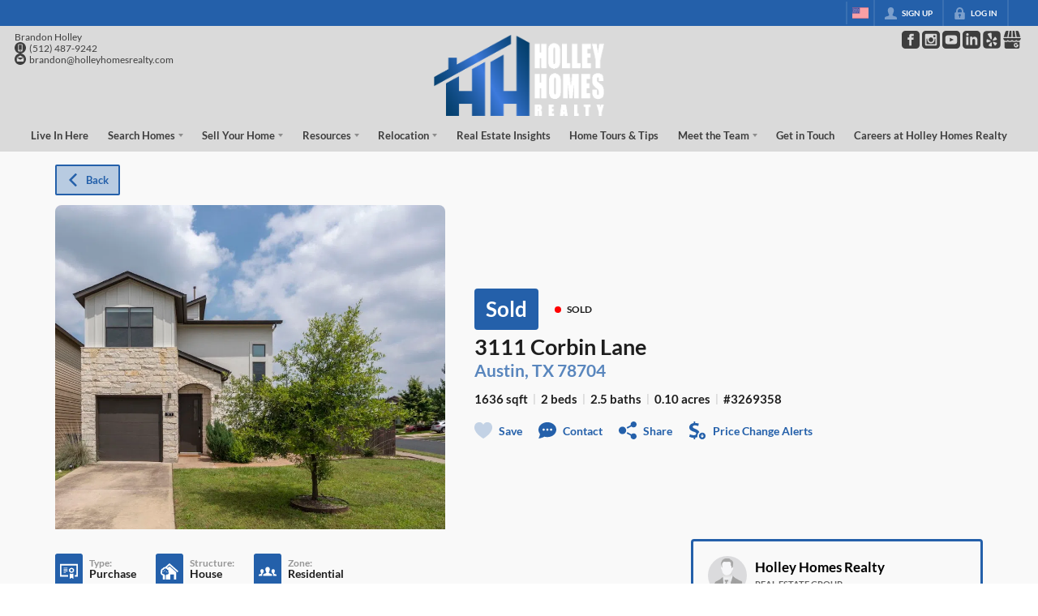

--- FILE ---
content_type: text/html; charset=utf-8
request_url: https://holleyhomesrealty.com/listings/3111-corbin-lane-austin-tx-78704
body_size: 60882
content:
<!DOCTYPE html><html lang="en"><head><meta charSet="utf-8"/><meta charSet="utf-8"/><meta name="viewport" content="width=device-width, initial-scale=1"/><link rel="preload" as="image" href="https://closehack-backblaze.s3.us-west-004.backblazeb2.com/website_styling/20251002050853.png"/><link rel="preload" as="image" href="https://closehackcdn.com/listings_closed/7035696/2002755009893-med.webp"/><link rel="preload" as="image" href="https://static.quicktours.net/mls/20220223041856.png"/><link rel="preload" as="image" href="https://static.quicktours.net/website_styling/20240912105048.png"/><link rel="stylesheet" href="https://closehackstatic.com/_next/static/css/5282c41b8691d6cc.css" crossorigin="anonymous" data-precedence="next"/><link rel="stylesheet" href="https://closehackstatic.com/_next/static/css/80aeaa878c9c6677.css" crossorigin="anonymous" data-precedence="next"/><link rel="stylesheet" href="https://closehackstatic.com/_next/static/css/3187bd5146dca0c0.css" crossorigin="anonymous" data-precedence="next"/><link rel="stylesheet" href="https://closehackstatic.com/_next/static/css/bd4e268fd8b616ab.css" crossorigin="anonymous" data-precedence="next"/><link rel="stylesheet" href="https://closehackstatic.com/_next/static/css/6b262ba02294e9ca.css" crossorigin="anonymous" data-precedence="next"/><link href="https://closehackstatic.com/_next/static/css/d890355621fa595b.css" rel="stylesheet" as="style" data-precedence="dynamic"/><link href="https://closehackstatic.com/_next/static/css/56bb09484ebbc4d3.css" rel="stylesheet" as="style" data-precedence="dynamic"/><link rel="preload" as="script" fetchPriority="low" href="https://closehackstatic.com/_next/static/chunks/webpack-6c7bf16de9470ac3.js" crossorigin=""/><script src="https://closehackstatic.com/_next/static/chunks/4bd1b696-bad92808725a934a.js" async="" crossorigin=""></script><script src="https://closehackstatic.com/_next/static/chunks/ed9f2dc4-1bb0b629b1f94c42.js" async="" crossorigin=""></script><script src="https://closehackstatic.com/_next/static/chunks/31255-c7b9871392057d35.js" async="" crossorigin=""></script><script src="https://closehackstatic.com/_next/static/chunks/main-app-08c3f5b3791550d3.js" async="" crossorigin=""></script><script src="https://closehackstatic.com/_next/static/chunks/49817-5a4581c6867c9270.js" async="" crossorigin=""></script><script src="https://closehackstatic.com/_next/static/chunks/21864-495e63acbebaa09c.js" async="" crossorigin=""></script><script src="https://closehackstatic.com/_next/static/chunks/14087-68d2706824666141.js" async="" crossorigin=""></script><script src="https://closehackstatic.com/_next/static/chunks/98354-208989b0154faa2f.js" async="" crossorigin=""></script><script src="https://closehackstatic.com/_next/static/chunks/app/%5Bdomain%5D/layout-6a2cce97440aabf7.js" async="" crossorigin=""></script><script src="https://closehackstatic.com/_next/static/chunks/13b76428-8370110ed6fd8870.js" async="" crossorigin=""></script><script src="https://closehackstatic.com/_next/static/chunks/ca377847-f134893db2ca8a73.js" async="" crossorigin=""></script><script src="https://closehackstatic.com/_next/static/chunks/34673-177c5e72d23c0b20.js" async="" crossorigin=""></script><script src="https://closehackstatic.com/_next/static/chunks/39630-7b064ddd61c1c12b.js" async="" crossorigin=""></script><script src="https://closehackstatic.com/_next/static/chunks/12772-ebaf753198cc65d7.js" async="" crossorigin=""></script><script src="https://closehackstatic.com/_next/static/chunks/24136-ddf597bb42d91477.js" async="" crossorigin=""></script><script src="https://closehackstatic.com/_next/static/chunks/85606-bf1085cd6ab946f7.js" async="" crossorigin=""></script><script src="https://closehackstatic.com/_next/static/chunks/87149-f40cfe0f3c3007a2.js" async="" crossorigin=""></script><script src="https://closehackstatic.com/_next/static/chunks/30030-947990739c269177.js" async="" crossorigin=""></script><script src="https://closehackstatic.com/_next/static/chunks/12389-13344da2a9e8eb2e.js" async="" crossorigin=""></script><script src="https://closehackstatic.com/_next/static/chunks/16745-df95763304f88e7e.js" async="" crossorigin=""></script><script src="https://closehackstatic.com/_next/static/chunks/55325-287b1989b5529c3c.js" async="" crossorigin=""></script><script src="https://closehackstatic.com/_next/static/chunks/6659-d1fb0e94de0a45c4.js" async="" crossorigin=""></script><script src="https://closehackstatic.com/_next/static/chunks/19962-79398676c99768c6.js" async="" crossorigin=""></script><script src="https://closehackstatic.com/_next/static/chunks/79472-2c59282187248b4f.js" async="" crossorigin=""></script><script src="https://closehackstatic.com/_next/static/chunks/39422-82140ca8b5646832.js" async="" crossorigin=""></script><script src="https://closehackstatic.com/_next/static/chunks/81897-cee6a79f1348b55a.js" async="" crossorigin=""></script><script src="https://closehackstatic.com/_next/static/chunks/17330-6c986091778c4645.js" async="" crossorigin=""></script><script src="https://closehackstatic.com/_next/static/chunks/98738-a1ac7f2400f476f3.js" async="" crossorigin=""></script><script src="https://closehackstatic.com/_next/static/chunks/17808-603e0e4e3d1e4b0c.js" async="" crossorigin=""></script><script src="https://closehackstatic.com/_next/static/chunks/68076-f5f31d30e329ac59.js" async="" crossorigin=""></script><script src="https://closehackstatic.com/_next/static/chunks/74899-6d09b8930d4b30b8.js" async="" crossorigin=""></script><script src="https://closehackstatic.com/_next/static/chunks/40802-c932c20feed5918a.js" async="" crossorigin=""></script><script src="https://closehackstatic.com/_next/static/chunks/45617-4e0e74750bcee0c6.js" async="" crossorigin=""></script><script src="https://closehackstatic.com/_next/static/chunks/39697-9f81c942f233b11f.js" async="" crossorigin=""></script><script src="https://closehackstatic.com/_next/static/chunks/35379-82cfea12c32444d2.js" async="" crossorigin=""></script><script src="https://closehackstatic.com/_next/static/chunks/app/%5Bdomain%5D/listings/%5B%5B...path%5D%5D/page-4b79ccd7deba9879.js" async="" crossorigin=""></script><script src="https://closehackstatic.com/_next/static/chunks/app/%5Bdomain%5D/error-83b566265ac15354.js" async="" crossorigin=""></script><link rel="preload" href="https://closehackstatic.com/_next/static/chunks/4e6af11a-a1a9ce7f118d700f.js" as="script" fetchPriority="low"/><link rel="preload" href="https://closehackstatic.com/_next/static/chunks/71673-913c369f9d1f8de8.js" as="script" fetchPriority="low"/><link rel="preload" href="https://closehackstatic.com/_next/static/chunks/92570-36c4b88cd1cadfdd.js" as="script" fetchPriority="low"/><link rel="preload" href="https://closehackstatic.com/_next/static/chunks/40644-6f2f6d9fcc40095f.js" as="script" fetchPriority="low"/><link rel="preload" href="https://closehackstatic.com/_next/static/chunks/74251.862c568cebfc8e85.js" as="script" fetchPriority="low"/><link rel="preload" href="https://closehackstatic.com/_next/static/chunks/13479.edaeb73a6b20cd99.js" as="script" fetchPriority="low"/><link rel="preload" href="https://closehackstatic.com/_next/static/chunks/84740.2f7bd6375a94fee4.js" as="script" fetchPriority="low"/><link rel="preload" href="https://closehackstatic.com/_next/static/chunks/24304.92749da4c2843a0b.js" as="script" fetchPriority="low"/><link rel="preload" href="https://closehackstatic.com/_next/static/chunks/48876.95c74c679e24592a.js" as="script" fetchPriority="low"/><link rel="preload" href="https://closehackstatic.com/_next/static/chunks/14493.72038439ad54e601.js" as="script" fetchPriority="low"/><link rel="preload" href="https://closehackstatic.com/_next/static/chunks/82468-8b3969319e9bf635.js" as="script" fetchPriority="low"/><link rel="preload" href="https://closehackstatic.com/_next/static/chunks/34520.4aab54f4b7224918.js" as="script" fetchPriority="low"/><link rel="preload" href="https://closehackstatic.com/_next/static/chunks/94151.35a85033551a8b31.js" as="script" fetchPriority="low"/><link rel="preload" href="https://closehackstatic.com/_next/static/chunks/42731-ade872c3ab6db4c1.js" as="script" fetchPriority="low"/><link rel="preload" href="https://closehackstatic.com/_next/static/chunks/27945-58b990c0a8dbb8c6.js" as="script" fetchPriority="low"/><link rel="preload" href="https://closehackstatic.com/_next/static/chunks/82748.5d09fdd5a33ad83b.js" as="script" fetchPriority="low"/><link rel="preload" href="https://closehackstatic.com/_next/static/chunks/66376.e853a85fc2877fc7.js" as="script" fetchPriority="low"/><link rel="preconnect" href="https://closehackstatic.com"/><link rel="preconnect" href="https://closehackcdn.com"/><link rel="preconnect" href="https://static.quicktours.net"/><link rel="preconnect" href="https://quicktours-static.s3.us-west-1.amazonaws.com"/><link rel="shortcut icon" href="https://static.quicktours.net/website_styling/20211106125837.ico"/><title>3111 Corbin Lane Austin, TX 78704 | Property Details</title><meta name="description" content="Explore photos, price, and details. Schedule a tour of 3111 Corbin Lane Austin, TX 78704 today."/><meta name="robots" content="index, follow"/><meta name="googlebot" content="index, follow, max-video-preview:-1, max-image-preview:large, max-snippet:-1"/><meta property="og:title" content="3111 Corbin Lane Austin, TX 78704 | Property Details"/><meta property="og:description" content="Explore photos, price, and details. Schedule a tour of 3111 Corbin Lane Austin, TX 78704 today."/><meta property="og:image" content="https://closehackcdn.com/listings_closed/7035696/2002755009893-med.webp"/><meta name="twitter:card" content="summary_large_image"/><meta name="twitter:title" content="3111 Corbin Lane Austin, TX 78704 | Property Details"/><meta name="twitter:description" content="Explore photos, price, and details. Schedule a tour of 3111 Corbin Lane Austin, TX 78704 today."/><meta name="twitter:image" content="https://closehackcdn.com/listings_closed/7035696/2002755009893-med.webp"/><script src="https://closehackstatic.com/_next/static/chunks/polyfills-42372ed130431b0a.js" crossorigin="anonymous" noModule=""></script><style data-styled="" data-styled-version="6.1.19">.jQiGSb{max-width:2000px;margin:0 auto;width:100%;position:relative;}/*!sc*/
.jQiGSb .global_contain_background{background-size:cover;position:absolute;top:0;left:0;right:0;bottom:0;}/*!sc*/
.jQiGSb >.global_contain_inner{position:relative;z-index:2;display:flex;}/*!sc*/
.jQiGSb >.global_contain_inner >.global_contain_inner_center{flex:1;}/*!sc*/
.jQiGSb >.global_contain_inner >.global_contain_inner_center>.global_contain_inner_main{max-width:100%;padding-left:calc(36px * 0.50);padding-right:calc(36px * 0.50);margin:0 auto;position:relative;display:flex;align-items:center;padding-top:calc(0px * 0.50);padding-bottom:calc(0px * 0.50);}/*!sc*/
@media screen and (min-width: 600px){.jQiGSb >.global_contain_inner >.global_contain_inner_center>.global_contain_inner_main{padding-left:36px;padding-right:36px;}}/*!sc*/
@media screen and (min-width:616px){.jQiGSb >.global_contain_inner >.global_contain_inner_center>.global_contain_inner_main{width:100%;min-width:472px;}}/*!sc*/
@media screen and (min-width: 600px){.jQiGSb >.global_contain_inner >.global_contain_inner_center>.global_contain_inner_main{padding-top:0px;padding-bottom:0px;}}/*!sc*/
.jQiGSb >.global_contain_inner >.global_contain_inner_center>.global_contain_inner_main >.global_contain_inner_main_children{width:100%;flex:1;position:relative;text-align:left;}/*!sc*/
@media screen and (min-width: 1008px){.jQiGSb >.global_contain_inner >.global_contain_inner_center>.global_contain_inner_main >.global_contain_inner_main_children{display:flex;flex-direction:row;}}/*!sc*/
.jQiGSb >.global_contain_inner .global_contain_inner_right,.jQiGSb >.global_contain_inner .global_contain_inner_left{display:flex;flex-direction:column;justify-content:center;}/*!sc*/
.jQiGSb >.global_contain_inner .global_contain_inner_left,.jQiGSb >.global_contain_inner .global_contain_inner_center,.jQiGSb >.global_contain_inner .global_contain_inner_right{min-width:0;}/*!sc*/
.leESfn{max-width:1500px;margin:0 auto;width:100%;position:relative;}/*!sc*/
.leESfn .global_contain_background{background-size:cover;position:absolute;top:0;left:0;right:0;bottom:0;}/*!sc*/
.leESfn >.global_contain_inner{position:relative;z-index:2;display:flex;}/*!sc*/
.leESfn >.global_contain_inner >.global_contain_inner_center{flex:1;}/*!sc*/
.leESfn >.global_contain_inner >.global_contain_inner_center>.global_contain_inner_main{max-width:100%;padding-left:calc(36px * 0.50);padding-right:calc(36px * 0.50);margin:0 auto;position:relative;display:flex;align-items:center;padding-top:calc(16px * 0.50);padding-bottom:calc(16px * 0.50);}/*!sc*/
@media screen and (min-width: 600px){.leESfn >.global_contain_inner >.global_contain_inner_center>.global_contain_inner_main{padding-left:36px;padding-right:36px;}}/*!sc*/
@media screen and (min-width:1052px){.leESfn >.global_contain_inner >.global_contain_inner_center>.global_contain_inner_main{width:95%;min-width:908px;}}/*!sc*/
@media screen and (min-width: 600px){.leESfn >.global_contain_inner >.global_contain_inner_center>.global_contain_inner_main{padding-top:16px;padding-bottom:16px;}}/*!sc*/
.leESfn >.global_contain_inner >.global_contain_inner_center>.global_contain_inner_main >.global_contain_inner_main_children{width:100%;flex:1;position:relative;text-align:left;}/*!sc*/
.leESfn >.global_contain_inner .global_contain_inner_right,.leESfn >.global_contain_inner .global_contain_inner_left{display:flex;flex-direction:column;justify-content:center;}/*!sc*/
.leESfn >.global_contain_inner .global_contain_inner_left,.leESfn >.global_contain_inner .global_contain_inner_center,.leESfn >.global_contain_inner .global_contain_inner_right{min-width:0;}/*!sc*/
.gGfkGB{max-width:1800px;margin:0 auto;width:100%;position:relative;}/*!sc*/
.gGfkGB .global_contain_background{background-size:cover;position:absolute;top:0;left:0;right:0;bottom:0;}/*!sc*/
.gGfkGB >.global_contain_inner{position:relative;z-index:2;display:flex;}/*!sc*/
.gGfkGB >.global_contain_inner >.global_contain_inner_center{flex:1;}/*!sc*/
.gGfkGB >.global_contain_inner >.global_contain_inner_center>.global_contain_inner_main{max-width:100%;padding-left:calc(24px * 0.50);padding-right:calc(24px * 0.50);margin:0 auto;position:relative;display:flex;align-items:center;padding-top:36px;padding-bottom:36px;}/*!sc*/
@media screen and (min-width: 600px){.gGfkGB >.global_contain_inner >.global_contain_inner_center>.global_contain_inner_main{padding-left:24px;padding-right:24px;}}/*!sc*/
@media screen and (min-width:788px){.gGfkGB >.global_contain_inner >.global_contain_inner_center>.global_contain_inner_main{width:95%;min-width:692px;}}/*!sc*/
@media screen and (min-width: 600px){.gGfkGB >.global_contain_inner >.global_contain_inner_center>.global_contain_inner_main{padding-top:6vw;padding-bottom:6vw;}}/*!sc*/
@media screen and (min-width: 1800px){.gGfkGB >.global_contain_inner >.global_contain_inner_center>.global_contain_inner_main{padding-top:108px;padding-bottom:108px;}}/*!sc*/
.gGfkGB >.global_contain_inner >.global_contain_inner_center>.global_contain_inner_main >.global_contain_inner_main_children{width:100%;flex:1;position:relative;text-align:left;}/*!sc*/
.gGfkGB >.global_contain_inner .global_contain_inner_right,.gGfkGB >.global_contain_inner .global_contain_inner_left{display:flex;flex-direction:column;justify-content:center;}/*!sc*/
.gGfkGB >.global_contain_inner .global_contain_inner_left,.gGfkGB >.global_contain_inner .global_contain_inner_center,.gGfkGB >.global_contain_inner .global_contain_inner_right{min-width:0;}/*!sc*/
.ePvEtW{max-width:1160px;margin:0 auto;width:100%;position:relative;}/*!sc*/
.ePvEtW .global_contain_background{background-size:cover;position:absolute;top:0;left:0;right:0;bottom:0;}/*!sc*/
.ePvEtW >.global_contain_inner{position:relative;z-index:2;display:flex;}/*!sc*/
.ePvEtW >.global_contain_inner >.global_contain_inner_center{flex:1;}/*!sc*/
.ePvEtW >.global_contain_inner >.global_contain_inner_center>.global_contain_inner_main{max-width:100%;padding-left:calc(32px * 0.50);padding-right:calc(32px * 0.50);margin-right:auto;position:relative;display:flex;align-items:flex-start;padding-top:calc(48px * 0.50);padding-bottom:calc(48px * 0.50);}/*!sc*/
@media screen and (min-width: 600px){.ePvEtW >.global_contain_inner >.global_contain_inner_center>.global_contain_inner_main{padding-left:32px;padding-right:32px;}}/*!sc*/
@media screen and (min-width:608px){.ePvEtW >.global_contain_inner >.global_contain_inner_center>.global_contain_inner_main{width:100%;min-width:480px;}}/*!sc*/
@media screen and (min-width: 600px){.ePvEtW >.global_contain_inner >.global_contain_inner_center>.global_contain_inner_main{padding-top:48px;padding-bottom:48px;}}/*!sc*/
.ePvEtW >.global_contain_inner >.global_contain_inner_center>.global_contain_inner_main >.global_contain_inner_main_children{width:100%;flex:1;position:relative;text-align:left;}/*!sc*/
.ePvEtW >.global_contain_inner .global_contain_inner_right,.ePvEtW >.global_contain_inner .global_contain_inner_left{display:flex;flex-direction:column;justify-content:center;}/*!sc*/
.ePvEtW >.global_contain_inner .global_contain_inner_left,.ePvEtW >.global_contain_inner .global_contain_inner_center,.ePvEtW >.global_contain_inner .global_contain_inner_right{min-width:0;}/*!sc*/
.gaIjcn{max-width:1860px;margin:0 auto;width:100%;position:relative;}/*!sc*/
.gaIjcn .global_contain_background{background-size:cover;position:absolute;top:0;left:0;right:0;bottom:0;}/*!sc*/
.gaIjcn >.global_contain_inner{position:relative;z-index:2;display:flex;}/*!sc*/
.gaIjcn >.global_contain_inner >.global_contain_inner_center{flex:1;}/*!sc*/
.gaIjcn >.global_contain_inner >.global_contain_inner_center>.global_contain_inner_main{max-width:100%;padding-left:calc(32px * 0.50);padding-right:calc(32px * 0.50);margin-right:auto;position:relative;display:flex;align-items:flex-start;padding-top:calc(48px * 0.50);padding-bottom:calc(48px * 0.50);}/*!sc*/
@media screen and (min-width: 600px){.gaIjcn >.global_contain_inner >.global_contain_inner_center>.global_contain_inner_main{padding-left:32px;padding-right:32px;}}/*!sc*/
@media screen and (min-width:608px){.gaIjcn >.global_contain_inner >.global_contain_inner_center>.global_contain_inner_main{width:100%;min-width:480px;}}/*!sc*/
@media screen and (min-width: 600px){.gaIjcn >.global_contain_inner >.global_contain_inner_center>.global_contain_inner_main{padding-top:48px;padding-bottom:48px;}}/*!sc*/
.gaIjcn >.global_contain_inner >.global_contain_inner_center>.global_contain_inner_main >.global_contain_inner_main_children{width:100%;flex:1;position:relative;text-align:left;}/*!sc*/
.gaIjcn >.global_contain_inner .global_contain_inner_right,.gaIjcn >.global_contain_inner .global_contain_inner_left{display:flex;flex-direction:column;justify-content:center;}/*!sc*/
.gaIjcn >.global_contain_inner .global_contain_inner_left,.gaIjcn >.global_contain_inner .global_contain_inner_center,.gaIjcn >.global_contain_inner .global_contain_inner_right{min-width:0;}/*!sc*/
data-styled.g1[id="sc-50cfc82-0"]{content:"jQiGSb,leESfn,gGfkGB,ePvEtW,gaIjcn,"}/*!sc*/
.cYXoBn{display:inline-block;width:18px;height:18px;background-color:currentColor;mask:url(https://closehackstatic.com/icons/person.svg) no-repeat center/contain;-webkit-mask:url(https://closehackstatic.com/icons/person.svg) no-repeat center/contain;flex-shrink:0;vertical-align:middle;cursor:pointer;}/*!sc*/
.brlNdD{display:inline-block;width:18px;height:18px;background-color:currentColor;mask:url(https://closehackstatic.com/icons/padlock.svg) no-repeat center/contain;-webkit-mask:url(https://closehackstatic.com/icons/padlock.svg) no-repeat center/contain;flex-shrink:0;vertical-align:middle;cursor:pointer;}/*!sc*/
.cLWhJD{display:inline-block;width:18px;height:18px;background-color:currentColor;mask:url(https://closehackstatic.com/icons/phone_circle.svg) no-repeat center/contain;-webkit-mask:url(https://closehackstatic.com/icons/phone_circle.svg) no-repeat center/contain;flex-shrink:0;vertical-align:middle;cursor:pointer;}/*!sc*/
.dMBbUb{display:inline-block;width:18px;height:18px;background-color:currentColor;mask:url(https://closehackstatic.com/icons/email_circle.svg) no-repeat center/contain;-webkit-mask:url(https://closehackstatic.com/icons/email_circle.svg) no-repeat center/contain;flex-shrink:0;vertical-align:middle;cursor:pointer;}/*!sc*/
.bsJFOz{display:inline-block;width:18px;height:18px;background-color:currentColor;mask:url(https://closehackstatic.com/icons/social_facebook.svg) no-repeat center/contain;-webkit-mask:url(https://closehackstatic.com/icons/social_facebook.svg) no-repeat center/contain;flex-shrink:0;vertical-align:middle;cursor:pointer;}/*!sc*/
.edyyuz{display:inline-block;width:18px;height:18px;background-color:currentColor;mask:url(https://closehackstatic.com/icons/social_instagram.svg) no-repeat center/contain;-webkit-mask:url(https://closehackstatic.com/icons/social_instagram.svg) no-repeat center/contain;flex-shrink:0;vertical-align:middle;cursor:pointer;}/*!sc*/
.dxChIr{display:inline-block;width:18px;height:18px;background-color:currentColor;mask:url(https://closehackstatic.com/icons/social_youtube.svg) no-repeat center/contain;-webkit-mask:url(https://closehackstatic.com/icons/social_youtube.svg) no-repeat center/contain;flex-shrink:0;vertical-align:middle;cursor:pointer;}/*!sc*/
.dMxuLL{display:inline-block;width:18px;height:18px;background-color:currentColor;mask:url(https://closehackstatic.com/icons/social_linkedin.svg) no-repeat center/contain;-webkit-mask:url(https://closehackstatic.com/icons/social_linkedin.svg) no-repeat center/contain;flex-shrink:0;vertical-align:middle;cursor:pointer;}/*!sc*/
.fwMzwH{display:inline-block;width:18px;height:18px;background-color:currentColor;mask:url(https://closehackstatic.com/icons/social_yelp.svg) no-repeat center/contain;-webkit-mask:url(https://closehackstatic.com/icons/social_yelp.svg) no-repeat center/contain;flex-shrink:0;vertical-align:middle;cursor:pointer;}/*!sc*/
.ebAmCz{display:inline-block;width:18px;height:18px;background-color:currentColor;mask:url(https://closehackstatic.com/icons/social_google.svg) no-repeat center/contain;-webkit-mask:url(https://closehackstatic.com/icons/social_google.svg) no-repeat center/contain;flex-shrink:0;vertical-align:middle;cursor:pointer;}/*!sc*/
.cHXwuz{display:inline-block;width:18px;height:18px;background-color:currentColor;mask:url(https://closehackstatic.com/icons/chat_circle.svg) no-repeat center/contain;-webkit-mask:url(https://closehackstatic.com/icons/chat_circle.svg) no-repeat center/contain;flex-shrink:0;vertical-align:middle;cursor:pointer;}/*!sc*/
.eriwWj{display:inline-block;width:18px;height:18px;background-color:currentColor;mask:url(https://closehackstatic.com/icons/back.svg) no-repeat center/contain;-webkit-mask:url(https://closehackstatic.com/icons/back.svg) no-repeat center/contain;flex-shrink:0;vertical-align:middle;cursor:pointer;}/*!sc*/
.dQdOnf{display:inline-block;width:22;height:22;background-color:currentColor;mask:url(https://closehackstatic.com/icons/heart.svg) no-repeat center/contain;-webkit-mask:url(https://closehackstatic.com/icons/heart.svg) no-repeat center/contain;flex-shrink:0;vertical-align:middle;cursor:pointer;}/*!sc*/
.cVgLVn{display:inline-block;width:18px;height:18px;background-color:currentColor;mask:url(https://closehackstatic.com/icons/chat.svg) no-repeat center/contain;-webkit-mask:url(https://closehackstatic.com/icons/chat.svg) no-repeat center/contain;flex-shrink:0;vertical-align:middle;cursor:pointer;}/*!sc*/
.bSBhPf{display:inline-block;width:18px;height:18px;background-color:currentColor;mask:url(https://closehackstatic.com/icons/share.svg) no-repeat center/contain;-webkit-mask:url(https://closehackstatic.com/icons/share.svg) no-repeat center/contain;flex-shrink:0;vertical-align:middle;cursor:pointer;}/*!sc*/
.WBGkb{display:inline-block;width:18px;height:18px;background-color:currentColor;mask:url(https://closehackstatic.com/icons/dollar_reduce.svg) no-repeat center/contain;-webkit-mask:url(https://closehackstatic.com/icons/dollar_reduce.svg) no-repeat center/contain;flex-shrink:0;vertical-align:middle;cursor:pointer;}/*!sc*/
.cFQFSP{display:inline-block;width:18px;height:18px;background-color:currentColor;mask:url(https://closehackstatic.com/icons/certificate.svg) no-repeat center/contain;-webkit-mask:url(https://closehackstatic.com/icons/certificate.svg) no-repeat center/contain;flex-shrink:0;vertical-align:middle;cursor:pointer;}/*!sc*/
.cYjqlT{display:inline-block;width:18px;height:18px;background-color:currentColor;mask:url(https://closehackstatic.com/icons/house_tree.svg) no-repeat center/contain;-webkit-mask:url(https://closehackstatic.com/icons/house_tree.svg) no-repeat center/contain;flex-shrink:0;vertical-align:middle;cursor:pointer;}/*!sc*/
.gYRcEX{display:inline-block;width:18px;height:18px;background-color:currentColor;mask:url(https://closehackstatic.com/icons/people.svg) no-repeat center/contain;-webkit-mask:url(https://closehackstatic.com/icons/people.svg) no-repeat center/contain;flex-shrink:0;vertical-align:middle;cursor:pointer;}/*!sc*/
.chtYCk{display:inline-block;width:20px;height:20px;background-color:white;mask:url(https://closehackstatic.com/icons/social_facebook_simple.svg) no-repeat center/contain;-webkit-mask:url(https://closehackstatic.com/icons/social_facebook_simple.svg) no-repeat center/contain;flex-shrink:0;vertical-align:middle;cursor:pointer;}/*!sc*/
.iEDrDM{display:inline-block;width:20px;height:20px;background-color:white;mask:url(https://closehackstatic.com/icons/social_google_simple.svg) no-repeat center/contain;-webkit-mask:url(https://closehackstatic.com/icons/social_google_simple.svg) no-repeat center/contain;flex-shrink:0;vertical-align:middle;cursor:pointer;}/*!sc*/
.bVQzPf{display:inline-block;width:18px;height:18px;background-color:currentColor;mask:url(https://closehackstatic.com/icons/check.svg) no-repeat center/contain;-webkit-mask:url(https://closehackstatic.com/icons/check.svg) no-repeat center/contain;flex-shrink:0;vertical-align:middle;cursor:pointer;}/*!sc*/
.jpWIgX{display:inline-block;width:14px;height:14px;background-color:currentColor;mask:url(https://closehackstatic.com/icons/leave.svg) no-repeat center/contain;-webkit-mask:url(https://closehackstatic.com/icons/leave.svg) no-repeat center/contain;flex-shrink:0;vertical-align:middle;cursor:pointer;}/*!sc*/
.idnaVD{display:inline-block;width:14px;height:14px;background-color:currentColor;mask:url(https://closehackstatic.com/icons/chevron_left.svg) no-repeat center/contain;-webkit-mask:url(https://closehackstatic.com/icons/chevron_left.svg) no-repeat center/contain;flex-shrink:0;vertical-align:middle;cursor:pointer;}/*!sc*/
.cUjxeP{display:inline-block;width:14px;height:14px;background-color:currentColor;mask:url(https://closehackstatic.com/icons/chevron_right.svg) no-repeat center/contain;-webkit-mask:url(https://closehackstatic.com/icons/chevron_right.svg) no-repeat center/contain;flex-shrink:0;vertical-align:middle;cursor:pointer;}/*!sc*/
.gxxOez{display:inline-block;width:18px;height:18px;background-color:currentColor;mask:url(https://closehackstatic.com/icons/chat_double.svg) no-repeat center/contain;-webkit-mask:url(https://closehackstatic.com/icons/chat_double.svg) no-repeat center/contain;flex-shrink:0;vertical-align:middle;cursor:pointer;}/*!sc*/
.fnbomz{display:inline-block;width:18px;height:18px;background-color:currentColor;mask:url(https://closehackstatic.com/icons/clipboard.svg) no-repeat center/contain;-webkit-mask:url(https://closehackstatic.com/icons/clipboard.svg) no-repeat center/contain;flex-shrink:0;vertical-align:middle;cursor:pointer;}/*!sc*/
.cNyEdn{display:inline-block;width:18px;height:18px;background-color:currentColor;mask:url(https://closehackstatic.com/icons/arrow_right_circled.svg) no-repeat center/contain;-webkit-mask:url(https://closehackstatic.com/icons/arrow_right_circled.svg) no-repeat center/contain;flex-shrink:0;vertical-align:middle;cursor:pointer;}/*!sc*/
.bPjEJT{display:inline-block;width:18px;height:18px;background-color:currentColor;mask:url(https://closehackstatic.com/icons/equal_housing.svg) no-repeat center/contain;-webkit-mask:url(https://closehackstatic.com/icons/equal_housing.svg) no-repeat center/contain;flex-shrink:0;vertical-align:middle;cursor:pointer;}/*!sc*/
data-styled.g2[id="sc-c57b4432-0"]{content:"cYXoBn,brlNdD,cLWhJD,dMBbUb,bsJFOz,edyyuz,dxChIr,dMxuLL,fwMzwH,ebAmCz,cHXwuz,eriwWj,dQdOnf,cVgLVn,bSBhPf,WBGkb,cFQFSP,cYjqlT,gYRcEX,chtYCk,iEDrDM,bVQzPf,jpWIgX,idnaVD,cUjxeP,gxxOez,fnbomz,cNyEdn,bPjEJT,"}/*!sc*/
.hHYGOc{display:block;}/*!sc*/
.hHYGOc svg{display:block;width:20px;height:20px;}/*!sc*/
.hHYGOc .material-icons{font-size:20px;font-weight:initial;}/*!sc*/
data-styled.g3[id="sc-2873e741-0"]{content:"hHYGOc,"}/*!sc*/
.bpbHVe{display:flex;align-items:center;}/*!sc*/
.bpbHVe .indicator_simple_dot{position:relative;margin-right:5px;width:12px;height:12px;}/*!sc*/
.bpbHVe .indicator_simple_dot .pulse{width:8px;height:8px;border:4px solid #FF0000;border-radius:50%;z-index:10;position:absolute;margin:2px;}/*!sc*/
.bpbHVe .indicator_simple_dot .dot{border:10px solid #FF0000;background:transparent;border-radius:50%;height:21px;width:21px;animation:gnyNoV 3s ease-out;animation-iteration-count:infinite;position:absolute;top:50%;left:50%;margin-left:-10.5px;margin-top:-10.5px;z-index:1;opacity:0;}/*!sc*/
.bpbHVe span{display:block;font-size:16px;font-weight:600;-webkit-font-smoothing:antialiased;}/*!sc*/
data-styled.g12[id="sc-e514a7a8-0"]{content:"bpbHVe,"}/*!sc*/
.pjDjk{position:relative;color:#2460AA;}/*!sc*/
.pjDjk .swift_button_content{display:flex;align-items:center;justify-content:center;padding:10px 18px;}/*!sc*/
.pjDjk .swift_button_number{padding:8px 10px;background-color:rgba(0,0,0,0.1);color:white;font-weight:bold;display:flex;flex:1;align-items:center;justify-content:center;height:100%;border-top-right-radius:2px;border-bottom-right-radius:2px;}/*!sc*/
.pjDjk a{font-weight:600;line-height:16px;border-radius:2px;border:2px solid black;outline:none;-webkit-font-smoothing:antialiased;cursor:pointer;display:flex;justify-content:center;line-height:16px;}/*!sc*/
.pjDjk a i[data-mask-icon]{display:block;width:18px;height:18px;margin-top:1px;margin-bottom:1px;}/*!sc*/
.pjDjk a span:not(.loader){font-size:14px;line-height:20px;font-weight:800;white-space:nowrap;display:block;-webkit-font-smoothing:antialiased;}/*!sc*/
.pjDjk a i~span:not(.loader){margin-left:8px;}/*!sc*/
.pjDjk a svg~span:not(.loader){margin-left:8px;}/*!sc*/
.pjDjk a .swift_button_icon~span:not(.loader){margin-left:8px;}/*!sc*/
.pjDjk a span:not(.loader) ~i,.pjDjk a span:not(.loader) .swift_button_icon{margin-left:8px;}/*!sc*/
.pjDjk a .swift_button_content{padding:8px 12px;}/*!sc*/
.pjDjk a .swift_button_number{padding:8px 8px;}/*!sc*/
.pjDjk a span:not(.loader){font-size:13px;line-height:18px;}/*!sc*/
.pjDjk a i[data-mask-icon]{width:16px;height:16px;}/*!sc*/
.pjDjk a{background:rgba(36,96,170,0.3);border-color:#2460AA;}/*!sc*/
.pjDjk a i[data-mask-icon]{background-color:#2460AA;}/*!sc*/
@media (hover: hover){.pjDjk:hover{color:#fff;}.pjDjk:hover a{background:rgba(36,96,170,0.85);}.pjDjk:hover a i[data-mask-icon]{background-color:#fff;}}/*!sc*/
.pjDjk.disabled{cursor:not-allowed!important;}/*!sc*/
.pjDjk.disabled a{background:#bbb;color:#444;border-top-left-radius:0;border-top-right-radius:0;pointer-events:none;cursor:not-allowed!important;border-color:#bbb;}/*!sc*/
.pjDjk.disabled a i[data-mask-icon]{opacity:0.25;background-color:#444;}/*!sc*/
.pjDjk .loader{position:absolute;top:0px;left:0px;right:0px;width:100%;overflow:hidden;height:4px;}/*!sc*/
.eMpGUi{position:relative;color:#fff;width:100%;text-align:center;justify-content:center;}/*!sc*/
.eMpGUi .swift_button_content{display:flex;align-items:center;justify-content:center;padding:10px 18px;}/*!sc*/
.eMpGUi .swift_button_number{padding:8px 10px;background-color:rgba(0,0,0,0.1);color:white;font-weight:bold;display:flex;flex:1;align-items:center;justify-content:center;height:100%;border-top-right-radius:2px;border-bottom-right-radius:2px;}/*!sc*/
.eMpGUi a{font-weight:600;line-height:16px;border-radius:2px;border:2px solid black;outline:none;-webkit-font-smoothing:antialiased;cursor:pointer;display:flex;justify-content:center;line-height:16px;}/*!sc*/
.eMpGUi a i[data-mask-icon]{display:block;width:18px;height:18px;margin-top:1px;margin-bottom:1px;}/*!sc*/
.eMpGUi a span:not(.loader){font-size:14px;line-height:20px;font-weight:800;white-space:nowrap;display:block;-webkit-font-smoothing:antialiased;}/*!sc*/
.eMpGUi a i~span:not(.loader){margin-left:8px;}/*!sc*/
.eMpGUi a svg~span:not(.loader){margin-left:8px;}/*!sc*/
.eMpGUi a .swift_button_icon~span:not(.loader){margin-left:8px;}/*!sc*/
.eMpGUi a span:not(.loader) ~i,.eMpGUi a span:not(.loader) .swift_button_icon{margin-left:8px;}/*!sc*/
.eMpGUi a .swift_button_content{padding:8px 12px;}/*!sc*/
.eMpGUi a .swift_button_number{padding:8px 8px;}/*!sc*/
.eMpGUi a span:not(.loader){font-size:13px;line-height:18px;}/*!sc*/
.eMpGUi a i[data-mask-icon]{width:16px;height:16px;}/*!sc*/
.eMpGUi a{background:#2460AA;border-color:#2460AA;}/*!sc*/
.eMpGUi a i[data-mask-icon]{background-color:#fff;}/*!sc*/
@media (hover: hover){.eMpGUi a:hover{background:#205495;}}/*!sc*/
.eMpGUi.disabled{cursor:not-allowed!important;}/*!sc*/
.eMpGUi.disabled a{background:#bbb;color:#444;border-top-left-radius:0;border-top-right-radius:0;pointer-events:none;cursor:not-allowed!important;border-color:#bbb;}/*!sc*/
.eMpGUi.disabled a i[data-mask-icon]{opacity:0.25;background-color:#444;}/*!sc*/
.eMpGUi .loader{position:absolute;top:0px;left:0px;right:0px;width:100%;overflow:hidden;height:4px;}/*!sc*/
.eMpGUi a{justify-content:center;}/*!sc*/
data-styled.g13[id="sc-fdd96282-0"]{content:"pjDjk,eMpGUi,"}/*!sc*/
.XdqhG{display:block;width:100%;}/*!sc*/
.XdqhG .textarea-wrapper{position:relative;width:100%;}/*!sc*/
.XdqhG .char-counter{position:absolute;bottom:8px;right:12px;font-weight:600;border-radius:3px;pointer-events:none;z-index:10;transition:all 0.15s ease;font-size:11px;padding:3px 8px;background:rgba(107, 114, 128, 0.08);border:1px solid rgba(107, 114, 128, 0.2);color:#6b7280;}/*!sc*/
.XdqhG textarea{display:block;width:100%;outline:none;border:none;height:120px;padding:10px 16px 11px;color:inherit;border-radius:4px;font-size:15px;line-height:21px;overflow:hidden;overflow-y:auto;resize:none;border:2px solid var(--dash-border, #e5e5e5);background:var(--dash-bg-light-03, #f5f5f5);color:var(--dash-text, #1e1e1e);transition:all 0.12s ease-out;}/*!sc*/
.XdqhG textarea::placeholder{opacity:0.35;font-weight:400;}/*!sc*/
.XdqhG textarea:hover,.XdqhG textarea:focus{background:var(--dash-bg-light-06, #e5e5e5);color:var(--dash-text, #1e1e1e);}/*!sc*/
.XdqhG textarea{font-size:12px;line-height:16px;padding:8px 14px 9px;height:90px;}/*!sc*/
data-styled.g55[id="sc-2fb42ce3-0"]{content:"XdqhG,"}/*!sc*/
.enKGqN{background:var(--dash-bg-light-06, #ffffff);padding:48px 18px;display:flex;justify-content:center;height:200px;}/*!sc*/
data-styled.g56[id="sc-25bc325b-0"]{content:"enKGqN,"}/*!sc*/
.vrgsb{display:block;margin:0 auto;}/*!sc*/
data-styled.g57[id="sc-25bc325b-1"]{content:"vrgsb,"}/*!sc*/
.jrQgWo{width:100%;font-size:0;}/*!sc*/
.jrQgWo >label:first-of-type{display:inline-flex;padding:1px 0;cursor:pointer;word-break:break-all;}/*!sc*/
.jrQgWo >label:first-of-type .swift_input_checkbox_box{width:18px;height:18px;margin-top:2px;border:2px solid var(--dash-border,rgba(0,0,0,0.08));background:var(--dash-bg-light-06,#fff);border-radius:4px;margin-right:5px;display:flex;align-items:center;justify-content:center;}/*!sc*/
.jrQgWo >label:first-of-type .swift_input_checkbox_box i[data-mask-icon]{display:block;width:12px;height:12px;opacity:1;background-color:#fff;transform:scale(0);margin:0;}/*!sc*/
.jrQgWo >label:first-of-type input{display:none;}/*!sc*/
.jrQgWo >label:first-of-type input:checked~.swift_input_checkbox_box{background:#2460AA;}/*!sc*/
.jrQgWo >label:first-of-type input:checked~.swift_input_checkbox_box i[data-mask-icon]{transform:scale(1);}/*!sc*/
.jrQgWo >label:first-of-type >span{opacity:0.8;font-size:14px;font-weight:600;flex:1;display:block;word-break:normal;}/*!sc*/
.jrQgWo >label:first-of-type p{margin:0;font-size:12px;}/*!sc*/
.jrQgWo >label:first-of-type{display:flex;padding:2px 0;}/*!sc*/
.jrQgWo >label:first-of-type .swift_input_checkbox_box{width:16px;height:16px;margin-top:1px;border:2px solid rgba(0, 0, 0, 0.08);border-radius:2px;}/*!sc*/
({hasLabel:a})=>a.jrQgWo >label:first-of-type .swift_input_checkbox_box.jrQgWo >label:first-of-type .swift_input_checkbox_box"margin-right: 8px;" i[data-mask-icon]{width:12px;height:12px;}/*!sc*/
data-styled.g59[id="sc-b64ebb8b-0"]{content:"jrQgWo,"}/*!sc*/
.kugttG{color:var(--dash-text,inherit);}/*!sc*/
.kugttG .form>div:first-child>div:first-child{padding-top:0;}/*!sc*/
.kugttG .status{padding:10px 18px;border-radius:2px;background:var(--dash-text,#1e1e1e);color:var(--dash-bg,white);margin-bottom:12px;}/*!sc*/
.kugttG .status.error{color:#fff;background:#de635d;}/*!sc*/
.kugttG .status.success{color:#fff;background:#5ab89e;}/*!sc*/
.kugttG .status span{font-size:14px;font-weight:600;display:block;-webkit-font-smoothing:antialiased;}/*!sc*/
.kugttG .swift-form-buttons{display:flex;flex-wrap:wrap;gap:4px;margin-top:4px;justify-content:flex-start;}/*!sc*/
.kugttG .swift-form-buttons >button:last-child{margin-right:0;}/*!sc*/
.kugttG .swift-form-title{margin-left:0px;}/*!sc*/
.kugttG .swift-form-title h3{font-size:18px;font-weight:600;}/*!sc*/
.kugttG .swift-form-title h4{font-size:10px;opacity:0.85;font-weight:700;-webkit-font-smoothing:antialiased;}/*!sc*/
.kugttG .swift-form-group-header{margin-left:0px;}/*!sc*/
.kugttG .swift-form-group-header .swift-form-group-header-primary{display:flex;align-items:center;padding:2px 0 0px;}/*!sc*/
.kugttG .swift-form-group-header .swift-form-group-header-text h3{font-size:15px;font-weight:700;-webkit-font-smoothing:antialiased;display:flex;align-items:center;gap:6px;}/*!sc*/
.kugttG .swift-form-group-header .swift-form-group-header-text h3 >div{font-size:inherit;}/*!sc*/
.kugttG .swift-form-group-header .swift-form-group-header-text h3 span{font-size:inherit;}/*!sc*/
.kugttG .swift-form-group-header .swift-form-group-header-text h3 i[data-mask-icon]{opacity:0.6;}/*!sc*/
.kugttG .swift-form-group-header .swift-form-group-header-text h6{font-size:10.5px;font-weight:600;opacity:0.6;-webkit-font-smoothing:antialiased;}/*!sc*/
.kugttG .swift-form-group-header font{font-size:13px;font-weight:700;text-transform:uppercase;-webkit-font-smoothing:antialiased;opacity:0.8;margin-left:12px;}/*!sc*/
.kugttG .swift-form-group-header small{font-size:10px;font-weight:700;text-transform:uppercase;-webkit-font-smoothing:antialiased;opacity:0.4;margin-left:12px;}/*!sc*/
.kugttG .swift-form-group-header:hover small{opacity:1;text-decoration:underline;}/*!sc*/
.kugttG .swift-form-group-header .swift-form-group-header-sublabel{font-size:10px;font-weight:600;opacity:0.6;-webkit-font-smoothing:antialiased;}/*!sc*/
.kugttG .swift-form-group-header .swift-form-group-header-line{flex:1;height:2px;background:var(--dash-border,rgba(0,0,0,0.1));margin-left:12px;}/*!sc*/
.kugttG .swift-form-group-header .swift-form-group-header-carat{margin-left:8px;display:flex;align-items:center;color:var(--dash-text,inherit);}/*!sc*/
.kugttG .swift-form-group-header .swift-form-group-header-carat i[data-mask-icon]{width:12px;height:12px;display:block;}/*!sc*/
.kugttG .swift-form-item-group-fields{margin-top:4px;padding-top:4px;padding-left:14px;border-left:2px solid var(--dash-border,rgba(0,0,0,0.1));}/*!sc*/
.kugttG .swift-form-item-group-fields.theme-blank{margin-top:0;padding-top:0;padding-left:0;border-left:none;}/*!sc*/
.kugttG .swift-form-disclaimer{font-size:12px;line-height:16px;font-weight:800;position:relative;color:var(--dash-text-subtle,#aaa);}/*!sc*/
.kugttG .swift-form-disclaimer a{font-size:12px;line-height:16px;font-weight:800;z-index:2;position:relative;color:#2460AA;text-decoration:underline!important;}/*!sc*/
data-styled.g62[id="sc-546351d0-0"]{content:"kugttG,"}/*!sc*/
.tHhrw{--primary:var(undefined);gap:0px;display:grid;}/*!sc*/
.tHhrw a{color:var(--primary);text-decoration:underline!important;}/*!sc*/
.tHhrw table{width:100%;border-collapse:collapse;margin:1.5rem 0;background:white;border-radius:8px;overflow:hidden;box-shadow:0 1px 3px rgba(0,0,0,0.1);}/*!sc*/
.tHhrw thead{background:#f8f9fa;border-bottom:2px solid #e9ecef;}/*!sc*/
.tHhrw th{padding:12px 16px;text-align:left;font-weight:600;color:#495057;font-size:0.875rem;text-transform:uppercase;letter-spacing:0.5px;}/*!sc*/
.tHhrw tbody tr{border-bottom:1px solid #e9ecef;transition:background-color 0.15s ease;}/*!sc*/
.tHhrw tbody tr:hover{background-color:#f8f9fa;}/*!sc*/
.tHhrw tbody tr:last-child{border-bottom:none;}/*!sc*/
.tHhrw td{padding:12px 16px;color:#212529;vertical-align:middle;}/*!sc*/
@media (max-width:768px){.tHhrw table{font-size:0.875rem;}.tHhrw th,.tHhrw td{padding:8px 12px;}}/*!sc*/
.tHhrw ul,.tHhrw ol{padding-left:18px;}/*!sc*/
.tHhrw ul li,.tHhrw ol li{margin-bottom:8px;}/*!sc*/
.tHhrw ul{list-style-type:disc;}/*!sc*/
.tHhrw ol{list-style-type:numeric;}/*!sc*/
.tHhrw .ql-align-left{text-align:left;}/*!sc*/
.tHhrw .ql-align-right{text-align:right;}/*!sc*/
.tHhrw .ql-align-center{text-align:center;}/*!sc*/
.tHhrw .ql-align-center img{margin-left:auto;margin-right:auto;}/*!sc*/
.tHhrw .ql-align-justify{text-align:justify;}/*!sc*/
.tHhrw *:last-child{margin-bottom:0;}/*!sc*/
.tHhrw figure,.tHhrw figcaption,.tHhrw img,.tHhrw iframe,.tHhrw video,.tHhrw audio{position:relative;}/*!sc*/
.tHhrw .__se__float-left{float:left;}/*!sc*/
.tHhrw .__se__float-right{float:right;}/*!sc*/
.tHhrw .__se__float-center{float:center;}/*!sc*/
.tHhrw .__se__float-none{float:none;}/*!sc*/
.tHhrw hr.__se__solid{border-style:solid none none;}/*!sc*/
.tHhrw hr.__se__dotted{border-style:dotted none none;}/*!sc*/
.tHhrw hr.__se__dashed{border-style:dashed none none;}/*!sc*/
.tHhrw .se-image-container,.tHhrw .se-video-container{width:auto;height:auto;max-width:100%;}/*!sc*/
.tHhrw figure{display:block;outline:none;margin:0;padding:0;}/*!sc*/
.tHhrw figure figcaption{padding:1em 0.5em;margin:0;background-color:#f9f9f9;outline:none;}/*!sc*/
.tHhrw figure figcaption p{line-height:2;margin:0;}/*!sc*/
.tHhrw .se-image-container a img{padding:1px;margin:1px;}/*!sc*/
.tHhrw .se-video-container iframe,.tHhrw .se-video-container video{outline:1px solid #9e9e9e;position:absolute;top:0;left:0;border:0;width:100%;height:100%;}/*!sc*/
.tHhrw .se-video-container figure{left:0px;width:100%;max-width:100%;}/*!sc*/
.tHhrw audio{width:300px;height:54px;}/*!sc*/
.tHhrw audio.active{outline:2px solid #80bdff;}/*!sc*/
data-styled.g78[id="sc-2b4fb8db-0"]{content:"tHhrw,"}/*!sc*/
.cxftkc .swift-social-button{width:100%;display:flex;align-items:center;justify-content:center;font-size:14px;font-weight:800;border-radius:4px;color:white;cursor:pointer;border:none;outline:none;background-color:#ccc;}/*!sc*/
.cxftkc .swift-social-button:hover{opacity:0.9;}/*!sc*/
.cxftkc .swift-social-button.facebook{background-color:#3b5998!important;}/*!sc*/
.cxftkc .swift-social-button.google{background-color:#dd4b39!important;}/*!sc*/
.cxftkc .swift-social-button .swift-social-button-icon{padding:8px;display:flex;align-items:center;justify-content:center;background-color:rgba(255,255,255,0.15);border-radius:4px 0 0 4px;}/*!sc*/
.cxftkc .swift-social-button .swift-social-button-text{padding:8px 12px;display:flex;align-items:center;justify-content:flex-start;width:100%;}/*!sc*/
.cxftkc .swift-social-button .swift-social-button-text span{font-size:13px;font-weight:800;-webkit-font-smoothing:antialiased;}/*!sc*/
data-styled.g81[id="sc-3b6403f7-0"]{content:"cxftkc,"}/*!sc*/
.dVzbbd{display:flex;flex-direction:row;align-items:center;justify-content:flex-end;gap:0;height:100%;width:auto;}/*!sc*/
.dVzbbd .front_nav_mobile_trigger_phone,.dVzbbd .front_nav_mobile_trigger_email,.dVzbbd .front_nav_mobile_trigger_list{cursor:pointer;font-size:0px;width:48px;height:64px;display:flex;align-items:center;justify-content:center;position:relative;z-index:100;flex-shrink:0;}/*!sc*/
.dVzbbd .front_nav_mobile_trigger_phone,.dVzbbd .front_nav_mobile_trigger_email{width:20px;height:20px;}/*!sc*/
.dVzbbd .front_nav_mobile_trigger_phone i,.dVzbbd .front_nav_mobile_trigger_email i{width:20px;height:20px;}/*!sc*/
.dVzbbd .front_nav_mobile_trigger_phoneemail{display:flex;flex-direction:column;align-items:center;justify-content:center;gap:4px;}/*!sc*/
.dVzbbd .front_nav_mobile_trigger_list{-moz-transition:-moz-transform 0.4s;-o-transition:-o-transform 0.4s;-webkit-transition:-webkit-transform 0.4s;transition:transform 0.4s;opacity:1;transform-origin:center center;}/*!sc*/
.dVzbbd .front_nav_mobile_trigger_list span{-moz-transition:0.4s;-o-transition:0.4s;-webkit-transition:0.4s;transition:0.4s;-webkit-transition-delay:0.4s;-moz-transition-delay:0.4s;transition-delay:0.4s;background-color:#222;display:block;height:2px;left:50%;margin-left:-10px;margin-top:-1px;position:absolute;top:50%;width:20px;}/*!sc*/
.dVzbbd .front_nav_mobile_trigger_list span:first-child{-moz-transform:translate(0,6px);-ms-transform:translate(0,6px);-webkit-transform:translate(0,6px);transform:translate(0,6px);}/*!sc*/
.dVzbbd .front_nav_mobile_trigger_list span:nth-child(3){-moz-transform:translate(0,-6px);-ms-transform:translate(0,-6px);-webkit-transform:translate(0,-6px);transform:translate(0,-6px);}/*!sc*/
data-styled.g92[id="sc-163fd7e8-0"]{content:"dVzbbd,"}/*!sc*/
.btoA-DJ.swift_language_picker_container{position:relative;display:flex;align-items:center;}/*!sc*/
data-styled.g93[id="sc-5459676f-0"]{content:"btoA-DJ,"}/*!sc*/
.fRyTNw.swift_language_picker_button{padding:2px 2px;border-radius:4px;border:2px solid transparent;opacity:1;transition:all 0.2s ease;cursor:pointer;background:transparent;}/*!sc*/
.fRyTNw.swift_language_picker_button:hover{background:rgba(0,0,0,0.05);}/*!sc*/
data-styled.g94[id="sc-5459676f-1"]{content:"fRyTNw,"}/*!sc*/
.gEaoze{position:sticky;top:0;left:0;right:0;z-index:102;color:#3e3e3e;background:#dadada;}/*!sc*/
.gEaoze span,.gEaoze small,.gEaoze h1,.gEaoze h2,.gEaoze h3,.gEaoze h4,.gEaoze h5,.gEaoze h6,.gEaoze p{line-height:1.2em;}/*!sc*/
.gEaoze .front_nav_minimal_window{color:#3e3e3e;background:#dadada;-webkit-transition:background 0.25s ease-out 0.25s,color 0.25s ease-out 0.25s;-moz-transition:background 0.25s ease-out 0.25s,color 0.25s ease-out 0.25s;transition:background 0.25s ease-out 0.25s,color 0.25s ease-out 0.25s;}/*!sc*/
.gEaoze .front_nav_minimal_contain{padding:0 18px;max-width:1400px;width:100%;margin:0 auto;z-index:102;}/*!sc*/
.gEaoze .front_nav_minimal_primary{display:flex;position:relative;}/*!sc*/
.gEaoze .front_nav_minimal_primary .front_nav_minimal_contact{flex:1;font-size:0.6em;padding:6px 0;display:flex;flex-direction:column;justify-content:flex-start;align-items:flex-start;flex-basis:20%;gap:3px;}/*!sc*/
.gEaoze .front_nav_minimal_primary .front_nav_minimal_contact.secondary{align-items:flex-end;}/*!sc*/
.gEaoze .front_nav_minimal_primary .front_nav_minimal_contact h4{font-weight:600;-webkit-font-smoothing:antialiased;}/*!sc*/
.gEaoze .front_nav_minimal_primary .front_nav_minimal_contact span{display:block;font-size:clamp(
                              10px,
                              calc(10px + (2) * ((100vw - 600px) / 800)),
                              12px
                          );font-weight:inherit;transition:text-shadow 0.25s ease-out 0.25s;line-height:1.2em;}/*!sc*/
.gEaoze .front_nav_minimal_primary .front_nav_minimal_contact >a{display:flex;align-items:center;cursor:pointer;}/*!sc*/
.gEaoze .front_nav_minimal_primary .front_nav_minimal_contact >a i[data-mask-icon]{margin-right:4px;display:block;width:14px;height:14px;-webkit-transition:background-color 0.25s ease-out 0.25s;-moz-transition:background-color 0.25s ease-out 0.25s;transition:background-color 0.25s ease-out 0.26s;background-color:#3e3e3e;}/*!sc*/
.gEaoze .front_nav_minimal_primary .front_nav_minimal_contact .front_nav_minimal_contact_account_access_minimal ul{display:flex;flex-wrap:wrap;justify-content:flex-end;gap:6px;}/*!sc*/
.gEaoze .front_nav_minimal_primary .front_nav_minimal_contact .front_nav_minimal_contact_account_access_minimal ul li a{display:flex;align-items:center;cursor:pointer;opacity:0.4;cursor:pointer;padding:6px 0;}/*!sc*/
.gEaoze .front_nav_minimal_primary .front_nav_minimal_contact .front_nav_minimal_contact_account_access_minimal ul li a:hover{opacity:1;}/*!sc*/
.gEaoze .front_nav_minimal_primary .front_nav_minimal_contact .front_nav_minimal_contact_account_access_minimal ul li a i[data-mask-icon]{margin-right:4px;display:block;width:10px;height:10px;-webkit-transition:background-color 0.25s ease-out 0.25s;-moz-transition:background-color 0.25s ease-out 0.25s;transition:background-color 0.25s ease-out 0.25s;background-color:#3e3e3e;}/*!sc*/
.gEaoze .front_nav_minimal_primary .front_nav_minimal_contact.secondary{text-align:right;}/*!sc*/
.gEaoze .front_nav_minimal_primary .front_nav_minimal_contact.secondary a{justify-content:flex-end;cursor:pointer;}/*!sc*/
.gEaoze .front_nav_minimal_primary .front_nav_minimal_contact.secondary a i{margin-right:0;margin-left:4px;}/*!sc*/
.gEaoze .front_nav_minimal_primary .front_nav_minimal_contact.secondary #front_nav_minimal_contact_translate{justify-content:flex-end;}/*!sc*/
.gEaoze .front_nav_minimal_primary .front_nav_minimal_contact .front_nav_minimal_contact_links{display:flex;align-items:center;margin-left:auto;margin-right:2px;}/*!sc*/
.gEaoze .front_nav_minimal_primary .front_nav_minimal_contact .front_nav_minimal_contact_links li a{padding:3px 6px;display:block;text-decoration:underline!important;}/*!sc*/
.gEaoze .front_nav_minimal_primary .front_nav_minimal_contact .front_nav_minimal_contact_links li a span{font-size:12px;display:block;line-height:15px;}/*!sc*/
@media screen and (max-width:700px){.gEaoze .front_nav_minimal_primary .front_nav_minimal_contact{display:none;}}/*!sc*/
.gEaoze .front_nav_minimal_primary .front_nav_minimal_contact_social{display:flex;justify-content:flex-end;}/*!sc*/
.gEaoze .front_nav_minimal_primary .front_nav_minimal_contact_social li{margin-right:3px;}/*!sc*/
.gEaoze .front_nav_minimal_primary .front_nav_minimal_contact_social li a{display:flex;align-items:center;}/*!sc*/
.gEaoze .front_nav_minimal_primary .front_nav_minimal_contact_social li a i[data-mask-icon]{width:22px;height:22px;margin:0;-webkit-transition:background-color 0.25s ease-out 0.25s;-moz-transition:background-color 0.25s ease-out 0.25s;transition:background-color 0.25s ease-out 0.25s;background-color:#3e3e3e;}/*!sc*/
.gEaoze .front_nav_minimal_primary .front_nav_minimal_contact_social li a span{margin-left:4px;margin-right:4px;font-size:10px;}/*!sc*/
.gEaoze .front_nav_minimal_primary .front_nav_minimal_identity{display:flex;flex:1;justify-content:center;}/*!sc*/
.gEaoze .front_nav_minimal_primary .front_nav_minimal_identity .front_nav_minimal_logo{padding:11px 18px 4px;display:flex;align-items:center;transition:all 0.1s ease-out;}/*!sc*/
.gEaoze .front_nav_minimal_primary .front_nav_minimal_identity .front_nav_minimal_logo a{display:flex;min-height:60px;align-items:center;}/*!sc*/
.gEaoze .front_nav_minimal_primary .front_nav_minimal_identity .front_nav_minimal_logo a img{display:block;width:auto;height:auto;object-fit:contain;max-height:100px;max-width:235px;}/*!sc*/
.gEaoze .front_nav_minimal_primary .front_nav_minimal_mobile_trigger{display:none;position:absolute;top:0;bottom:0;right:0;align-items:center;}/*!sc*/
.gEaoze .front_nav_minimal_secondary >nav{flex:1;display:flex;}/*!sc*/
.gEaoze .front_nav_minimal_secondary >nav >ul{display:flex;}/*!sc*/
.gEaoze .front_nav_minimal_secondary >nav >ul >li{display:flex;position:relative;}/*!sc*/
.gEaoze .front_nav_minimal_secondary >nav >ul >li >a{display:flex;align-items:center;padding:12px 0.92vw;font-size:0.65em;font-weight:700;cursor:pointer;-webkit-font-smoothing:antialiased;}/*!sc*/
.gEaoze .front_nav_minimal_secondary >nav >ul >li >a >._carat{border-top-color:#3e3e3e;opacity:0.5;margin-left:4px;transition:border-top-color 0.25s ease-out 0.25s,transform 0.3s ease;}/*!sc*/
.gEaoze .front_nav_minimal_secondary >nav >ul >li >a >i[data-mask-icon]{margin-right:6px;width:20px;height:20px;background-color:#3e3e3e;}/*!sc*/
.gEaoze .front_nav_minimal_secondary >nav >ul >li >a >span{font-size:clamp(
                                              10px,
                                              calc(10px + (4) * ((100vw - 600px) / 800)),
                                              14px
                                          );font-weight:inherit;}/*!sc*/
.gEaoze .front_nav_minimal_secondary >nav >ul >li[type='link']:hover>a{color:#2460AA;}/*!sc*/
.gEaoze .front_nav_minimal_secondary >nav >ul >li[type='link']:hover>a >i[data-mask-icon]{background-color:#2460AA;}/*!sc*/
.gEaoze .front_nav_minimal_secondary >nav >ul >li[type='link']:hover>a >._carat{border-top-color:#2460AA!important;opacity:1;}/*!sc*/
.gEaoze .front_nav_minimal_secondary >nav >ul >li[type='link'].active>a{position:relative;color:#2460AA;}/*!sc*/
.gEaoze .front_nav_minimal_secondary >nav >ul >li[type='link'].active>a::after{content:'';position:absolute;bottom:0;left:0;right:0;height:2px;background:#2460AA;}/*!sc*/
.gEaoze .front_nav_minimal_secondary >nav >ul >li[type='link'].active>a >i[data-mask-icon]{background-color:#2460AA;}/*!sc*/
.gEaoze .front_nav_minimal_secondary >nav >ul >li[type='link'].active>a >._carat{border-top-color:#2460AA!important;opacity:1;}/*!sc*/
.gEaoze .front_nav_minimal_secondary >nav >ul >li[type='button']>a{font-size:0.6em;padding-left:0.5vw;padding-right:0.5vw;}/*!sc*/
.gEaoze .front_nav_minimal_secondary >nav >ul >li[type='button']>a span{background:#2460AA;padding:8px 8px;border-radius:4px;white-space:nowrap;font-family:800;color:#fff;}/*!sc*/
.gEaoze .front_nav_minimal_secondary >nav >ul >li[type='button']>a span:hover{background:#1b4880;}/*!sc*/
.gEaoze .front_nav_minimal_secondary >nav >ul >li[type='image']>a{padding:0 0.3vw;max-width:120px;max-width:14vw;}/*!sc*/
.gEaoze .front_nav_minimal_secondary >nav >ul >li >ul{position:absolute;top:100%;min-width:100%;right:0;z-index:5;transform:scaleY(0);transform-origin:top;overflow:hidden;color:#3e3e3e;background:#cdcdcd;transition:transform 0.14s ease,padding 0.14s ease;pointer-events:none;padding:0;}/*!sc*/
.gEaoze .front_nav_minimal_secondary >nav >ul >li >ul >li{opacity:0;transition:opacity 0.07s ease;}/*!sc*/
.gEaoze .front_nav_minimal_secondary >nav >ul >li >ul >li >a{color:inherit;display:block;text-decoration:none;padding:10px 16px 10px 18px;font-size:13px;font-weight:600;-webkit-font-smoothing:antialiased;position:relative;transition:background 0.15s ease;}/*!sc*/
.gEaoze .front_nav_minimal_secondary >nav >ul >li >ul >li >a >span{font-weight:inherit;display:block;}/*!sc*/
.gEaoze .front_nav_minimal_secondary >nav >ul >li >ul >li >a >strong{display:inline-block;font-size:12px;line-height:110%;background:#1e1e1f;padding:2px 5px;margin-top:4px;}/*!sc*/
.gEaoze .front_nav_minimal_secondary >nav >ul >li >ul >li >a >small{display:block;font-size:11px;font-weight:400;line-height:1.2em;margin-top:2px;}/*!sc*/
.gEaoze .front_nav_minimal_secondary >nav >ul >li >ul >li >a:after{content:'';display:block;position:absolute;left:0;top:0;bottom:0;width:4px;background:#2460AA;transform:scaleY(0);transform-origin:top;opacity:0;transition:transform 0.125s ease,opacity 0.125s ease;}/*!sc*/
.gEaoze .front_nav_minimal_secondary >nav >ul >li >ul >li >a:hover{color:inherit;background:linear-gradient( 135deg,#c8c8c8 20%,#c3c3c3 100% );}/*!sc*/
.gEaoze .front_nav_minimal_secondary >nav >ul >li >ul >li >a:hover:after{transform:scaleY(1);opacity:1;}/*!sc*/
.gEaoze .front_nav_minimal_secondary >nav >ul >li:hover{z-index:10;}/*!sc*/
.gEaoze .front_nav_minimal_secondary >nav >ul >li:hover >a>._carat{transform:rotate(180deg);}/*!sc*/
.gEaoze .front_nav_minimal_secondary >nav >ul >li:hover >ul{transform:scaleY(1);padding:8px 0;transition:transform 0.14s ease 0.14s,padding 0.14s ease 0.14s;pointer-events:auto;}/*!sc*/
.gEaoze .front_nav_minimal_secondary >nav >ul >li:hover >ul >li{opacity:1;transition:opacity 0.14s ease 0.28s;}/*!sc*/
.gEaoze .front_nav_minimal_secondary >nav >ul >li.twocol>ul{display:grid;grid-template-columns:repeat(2,1fr);}/*!sc*/
.gEaoze .front_nav_minimal_secondary >nav >ul >li.threecol>ul{display:grid;grid-template-columns:repeat(3,1fr);}/*!sc*/
.gEaoze .front_nav_minimal_secondary >nav >ul >li.fourcol>ul{display:grid;grid-template-columns:repeat(4,1fr);}/*!sc*/
.gEaoze .front_nav_minimal_secondary >nav >ul >li:hover.twocol>ul,.gEaoze .front_nav_minimal_secondary >nav >ul >li:hover.threecol>ul,.gEaoze .front_nav_minimal_secondary >nav >ul >li:hover.fourcol>ul{max-height:calc(100vh - 124px);overflow-y:auto;}/*!sc*/
.gEaoze .front_nav_minimal_secondary >nav >ul >li.drop[type='link'] >a{position:relative;overflow:hidden;}/*!sc*/
.gEaoze .front_nav_minimal_secondary >nav >ul >li.drop[type='link'] >a::before{content:'';position:absolute;top:0;left:0;right:0;bottom:0;background:#cdcdcd;transform:scaleY(0);transform-origin:top;transition:transform 0.14s ease;z-index:-1;}/*!sc*/
.gEaoze .front_nav_minimal_secondary >nav >ul >li.drop:hover[type='link'] >a{color:#000;}/*!sc*/
.gEaoze .front_nav_minimal_secondary >nav >ul >li.drop:hover[type='link'] >a::before{transform:scaleY(1);transition:transform 0.14s ease;}/*!sc*/
.gEaoze .front_nav_minimal_secondary >nav >ul >li.drop.drop_right>ul{right:initial;left:0;}/*!sc*/
.gEaoze .front_nav_minimal_secondary >nav:first-of-type{justify-content:center;}/*!sc*/
.gEaoze .front_nav_minimal_signup_floater{position:absolute;top:100%;right:0;display:flex;justify-content:flex-end;margin-top:8px;margin-right:12px;}/*!sc*/
@media screen and (max-width:700px){.gEaoze .front_nav_minimal_primary .front_nav_minimal_identity .front_nav_minimal_logo{padding:11px 18px 11px;}.gEaoze .front_nav_minimal_primary .front_nav_minimal_identity .front_nav_minimal_logo a img{max-height:90px;max-width:235px;}.gEaoze .front_nav_minimal_primary .front_nav_minimal_mobile_trigger{display:flex;flex-direction:row;}.gEaoze .front_nav_minimal_secondary{display:none;}}/*!sc*/
data-styled.g99[id="sc-c88b354b-0"]{content:"gEaoze,"}/*!sc*/
.coBodb{line-height:1.3;word-break:break-word;}/*!sc*/
.coBodb >div{font-size:9.5px;line-height:1.3;word-break:break-word;}/*!sc*/
.coBodb font{style:inline-block;margin-left:6px;font-size:inherit;font-weight:inherit;}/*!sc*/
.coBodb a{color:inherit;font-weight:600;text-decoration:underline!important;}/*!sc*/
data-styled.g105[id="sc-558c8bd8-0"]{content:"coBodb,"}/*!sc*/
.kLRVuM .modal-confirm-body p{margin-top:10px;}/*!sc*/
.kLRVuM .modal-confirm-body p:first-child{margin-top:0;}/*!sc*/
.kLRVuM .modal-confirm-icon{margin-bottom:8px;}/*!sc*/
data-styled.g107[id="sc-ead2d34c-0"]{content:"kLRVuM,"}/*!sc*/
.eHGCqJ >div{display:flex;margin-left:-18px;width:auto;}/*!sc*/
.eHGCqJ >div .swift-masonry-column{padding-left:18px;background-clip:padding-box;}/*!sc*/
.eHGCqJ >div .swift-masonry-column .front_footer_sitemap_item{margin-bottom:24px;}/*!sc*/
data-styled.g167[id="sc-e5ab3b14-0"]{content:"eHGCqJ,"}/*!sc*/
.frhBkZ button{margin-top:18px;}/*!sc*/
.frhBkZ .swift_read_more_trigger{margin-top:8px;color:var(--dash-text);cursor:pointer;display:flex;align-items:center;gap:6px;}/*!sc*/
.frhBkZ .swift_read_more_trigger >span{font-size:10px;font-weight:800;text-decoration:underline;}/*!sc*/
.frhBkZ .swift_read_more_trigger_sticky{position:sticky;bottom:0;background:var(--dash-bg, #f9f9f9);padding:8px 0;z-index:10;}/*!sc*/
.frhBkZ button.swift_read_more_button_sticky{position:sticky;bottom:0;z-index:10;}/*!sc*/
.btsSJv button{margin-top:18px;}/*!sc*/
.btsSJv .swift_read_more_trigger{margin-top:8px;color:var(--dash-text);cursor:pointer;display:flex;align-items:center;gap:6px;}/*!sc*/
.btsSJv .swift_read_more_trigger >span{font-size:10px;font-weight:800;text-decoration:underline;}/*!sc*/
.btsSJv .swift_read_more_trigger_sticky{position:sticky;bottom:0;background:var(--dash-bg, #fafafc);padding:8px 0;z-index:10;}/*!sc*/
.btsSJv button.swift_read_more_button_sticky{position:sticky;bottom:0;z-index:10;}/*!sc*/
data-styled.g168[id="sc-a54d438a-0"]{content:"frhBkZ,btsSJv,"}/*!sc*/
.fuLDhp h3{font-size:22px;font-weight:700;margin-bottom:2px;-wekbit-font-smoothing:antialiased;color:#2460AA;}/*!sc*/
.fuLDhp{background:#fafafc;color:#1e1e1e;}/*!sc*/
.fuLDhp .front_footer_primary_identity{font-size:clamp(11px, calc(11px + (3) * ((100vw - 400px) / 1000)), 14px);}/*!sc*/
.fuLDhp .front_footer_primary_identity .front_footer_contact{display:flex;flex-direction:column;}/*!sc*/
.fuLDhp .front_footer_primary_identity .front_footer_contact .front_footer_contact_items{margin-bottom:12px;}/*!sc*/
.fuLDhp .front_footer_primary_identity .front_footer_contact .front_footer_contact_items li{margin-bottom:14px;font-size:inherit;}/*!sc*/
.fuLDhp .front_footer_primary_identity .front_footer_contact .front_footer_contact_items li >a,.fuLDhp .front_footer_primary_identity .front_footer_contact .front_footer_contact_items li >div{display:flex;font-weight:inherit;}/*!sc*/
.fuLDhp .front_footer_primary_identity .front_footer_contact .front_footer_contact_items li >a i[data-mask-icon],.fuLDhp .front_footer_primary_identity .front_footer_contact .front_footer_contact_items li >div i[data-mask-icon]{width:20px;height:20px;display:block;margin-right:12px;background-color:#2460AA;margin-top:2px;}/*!sc*/
.fuLDhp .front_footer_primary_identity .front_footer_contact .front_footer_contact_items li >a a,.fuLDhp .front_footer_primary_identity .front_footer_contact .front_footer_contact_items li >div a{display:block;}/*!sc*/
.fuLDhp .front_footer_primary_identity .front_footer_contact .front_footer_contact_items li >a span,.fuLDhp .front_footer_primary_identity .front_footer_contact .front_footer_contact_items li >div span{font-weight:600;}/*!sc*/
.fuLDhp .front_footer_primary_identity .front_footer_contact .front_footer_contact_items li >a span strong,.fuLDhp .front_footer_primary_identity .front_footer_contact .front_footer_contact_items li >div span strong{color:#2460AA;font-weight:600;-webkit-font-smoothing:antialiased;font-size:inherit;}/*!sc*/
.fuLDhp .front_footer_primary_identity .front_footer_contact .front_footer_contact_items li .front_footer_contact_item_email{display:flex;align-items:center;}/*!sc*/
.fuLDhp .front_footer_primary_identity .front_footer_contact .front_footer_contact_items li .front_footer_contact_item_email >a{margin-right:6px;display:flex;}/*!sc*/
.fuLDhp .front_footer_primary_identity .front_footer_contact .front_footer_contact_items li .front_footer_contact_item_email .front_footer_contact_item_email_copy{cursor:pointer;padding:6px;border-radius:3px;margin:0;display:flex;align-items:center;position:relative;}/*!sc*/
.fuLDhp .front_footer_primary_identity .front_footer_contact .front_footer_contact_items li .front_footer_contact_item_email .front_footer_contact_item_email_copy span{display:none;position:absolute;top:0;bottom:0;right:100%;white-space:nowrap;font-size:11px;line-height:24px;padding-left:8px;padding-right:4px;border-top-left-radius:3px;border-bottom-left-radius:3px;margin:0;background:#dadae9;}/*!sc*/
.fuLDhp .front_footer_primary_identity .front_footer_contact .front_footer_contact_items li .front_footer_contact_item_email .front_footer_contact_item_email_copy i[data-mask-icon]{background-color:#2460AA;width:12px;height:12px;margin:0;}/*!sc*/
.fuLDhp .front_footer_primary_identity .front_footer_contact .front_footer_contact_items li .front_footer_contact_item_email .front_footer_contact_item_email_copy:hover{background:#dadae9;border-top-left-radius:0;border-bottom-left-radius:0;}/*!sc*/
.fuLDhp .front_footer_primary_identity .front_footer_contact .front_footer_contact_items li .front_footer_contact_item_email .front_footer_contact_item_email_copy:hover span{display:block;}/*!sc*/
.fuLDhp .front_footer_primary_identity .front_footer_contact .front_footer_contact_items li.front_footer_contact_items_contact_office_splitter{display:none;}/*!sc*/
.fuLDhp .front_footer_primary_identity .front_footer_contact_social{display:flex;flex-wrap:wrap;gap:6px;margin-bottom:10px;}/*!sc*/
.fuLDhp .front_footer_primary_identity .front_footer_contact_social li a i[data-mask-icon]{width:32px;height:32px;background-color:#2460AA;}/*!sc*/
.fuLDhp .front_footer_primary_sitemap{font-size:clamp(12px, calc(12px + (3) * ((100vw - 400px) / 1000)), 15px);}/*!sc*/
.fuLDhp .front_footer_primary_sitemap h3{font-size:clamp(15px, calc(15px + (4) * ((100vw - 400px) / 1000)), 19px);}/*!sc*/
.fuLDhp .front_footer_primary_sitemap .front_footer_sitemap{margin-top:24px;}/*!sc*/
.fuLDhp .front_footer_primary_sitemap .front_footer_sitemap >div{outline:none;width:100%;}/*!sc*/
.fuLDhp .front_footer_primary_sitemap .front_footer_sitemap .front_footer_sitemap_item h3 a{display:flex;align-items:center;font-size:inherit;}/*!sc*/
.fuLDhp .front_footer_primary_sitemap .front_footer_sitemap .front_footer_sitemap_item h3 a span{font-size:inherit;font-weight:inherit;}/*!sc*/
.fuLDhp .front_footer_primary_sitemap .front_footer_sitemap .front_footer_sitemap_item h3 a i[data-mask-icon]{width:20px;height:20px;margin-left:8px;background-color:#2460AA;opacity:0;transition:opacity 0.05s ease-out;}/*!sc*/
.fuLDhp .front_footer_primary_sitemap .front_footer_sitemap .front_footer_sitemap_item h3 a span{display:block;font-size:inherit;font-weight:700;-webkit-font-smoothing:antialiased;}/*!sc*/
.fuLDhp .front_footer_primary_sitemap .front_footer_sitemap .front_footer_sitemap_item h3 a:hover{color:#2460AA;}/*!sc*/
.fuLDhp .front_footer_primary_sitemap .front_footer_sitemap .front_footer_sitemap_item h3 a:hover i[data-mask-icon]{opacity:1;}/*!sc*/
.fuLDhp .front_footer_primary_sitemap .front_footer_sitemap .front_footer_sitemap_item ul li a{padding:0px 0;font-size:inherit;font-weight:600;display:flex;align-items:center;cursor:pointer;padding:2px 0;}/*!sc*/
.fuLDhp .front_footer_primary_sitemap .front_footer_sitemap .front_footer_sitemap_item ul li a i[data-mask-icon]{display:none;width:16px;height:16px;margin-left:4px;background-color:#2460AA;opacity:0;transition:opacity 0.05s ease-out;}/*!sc*/
.fuLDhp .front_footer_primary_sitemap .front_footer_sitemap .front_footer_sitemap_item ul li a >._hamburger{margin-right:6px;}/*!sc*/
.fuLDhp .front_footer_primary_sitemap .front_footer_sitemap .front_footer_sitemap_item ul li a >._hamburger ._hamburger_line{background:#1E1E1E;}/*!sc*/
.fuLDhp .front_footer_primary_sitemap .front_footer_sitemap .front_footer_sitemap_item ul li a >._hamburger ._hamburger_line::before,.fuLDhp .front_footer_primary_sitemap .front_footer_sitemap .front_footer_sitemap_item ul li a >._hamburger ._hamburger_line::after{background:#1E1E1E;}/*!sc*/
.fuLDhp .front_footer_primary_sitemap .front_footer_sitemap .front_footer_sitemap_item ul li a span{display:block;font-size:inherit;}/*!sc*/
.fuLDhp .front_footer_primary_sitemap .front_footer_sitemap .front_footer_sitemap_item ul li a:hover{color:#2460AA;}/*!sc*/
.fuLDhp .front_footer_primary_sitemap .front_footer_sitemap .front_footer_sitemap_item ul li a:hover i[data-mask-icon]{opacity:1;}/*!sc*/
.fuLDhp .front_footer_secondary{margin-top:48px;font-size:clamp(11px, calc(11px + (3) * ((100vw - 400px) / 1000)), 14px);}/*!sc*/
.fuLDhp .front_footer_secondary .front_footer_logo{margin:0 0 16px;display:flex;justify-content:center;}/*!sc*/
.fuLDhp .front_footer_secondary .front_footer_logo img{max-width:260px;max-height:130px;}/*!sc*/
@media screen and (max-width: 768px){.fuLDhp .front_footer_secondary .front_footer_logo img{max-width:200px;max-height:100px;}}/*!sc*/
.fuLDhp .front_footer_secondary .front_footer_secondary_logos{margin-top:18px;}/*!sc*/
.fuLDhp .front_footer_secondary .front_footer_secondary_logos ul{display:flex;flex-wrap:wrap;align-items:center;justify-content:center;}/*!sc*/
.fuLDhp .front_footer_secondary .front_footer_secondary_logos ul li{margin:0 12px;}/*!sc*/
.fuLDhp .front_footer_secondary .front_footer_secondary_logos ul li a img{max-height:80px;}/*!sc*/
.fuLDhp .front_footer_secondary .front_footer_secondary_notices{margin-top:18px;text-align:center;}/*!sc*/
.fuLDhp .front_footer_secondary .front_footer_secondary_notices ul li a{display:block;font-size:inherit;padding:4px 0;font-weight:700;text-decoration:underline!important;-webkit-font-smoothing:antialiased;color:#2460AA;}/*!sc*/
.fuLDhp .front_footer_secondary .front_footer_secondary_custom,.fuLDhp .front_footer_secondary .front_footer_secondary_copyright{text-align:center;font-size:14px;margin-top:12px;opacity:0.75;}/*!sc*/
.fuLDhp .front_footer_secondary .front_footer_secondary_custom p,.fuLDhp .front_footer_secondary .front_footer_secondary_copyright p{margin-top:12px;}/*!sc*/
.fuLDhp .front_footer_secondary .front_footer_secondary_termlinks{text-align:center;margin:4px 0;font-size:15px;}/*!sc*/
.fuLDhp .front_footer_secondary .front_footer_secondary_termlinks a{font-size:14px;font-weight:700;text-decoration:underline!important;-webkit-font-smoothing:antialiased;color:#2460AA;}/*!sc*/
.fuLDhp .front_footer_secondary .front_footer_secondary_termlinks ul{display:flex;flex-wrap:wrap;align-items:center;justify-content:center;margin-bottom:12px;}/*!sc*/
.fuLDhp .front_footer_secondary .front_footer_secondary_termlinks ul li{margin:0 8px;}/*!sc*/
.fuLDhp .front_footer_secondary .front_footer_secondary_built{text-align:center;margin:6px 0;font-size:14px;opacity:0.75;}/*!sc*/
.fuLDhp .front_footer_secondary .front_footer_secondary_associations{margin:24px 0;}/*!sc*/
.fuLDhp .front_footer_secondary .front_footer_secondary_associations ul{display:flex;flex-wrap:wrap;align-items:center;justify-content:center;gap:8px;max-width:620px;margin:0 auto;}/*!sc*/
.fuLDhp .front_footer_secondary .front_footer_secondary_associations ul li{flex-basis:calc(25% - 8px);text-align:center;display:flex;justify-content:center;}/*!sc*/
.fuLDhp .front_footer_secondary .front_footer_secondary_associations ul li i[data-mask-icon]{display:block;width:54px;height:54px;background-color:#1e1e1e;}/*!sc*/
.fuLDhp .front_footer_secondary .front_footer_secondary_associations ul li img{max-height:72px;max-width:120px;}/*!sc*/
.fuLDhp .front_footer_secondary .front_footer_secondary_associations .front_footer_secondary_association_agent,.fuLDhp .front_footer_secondary .front_footer_secondary_associations .front_footer_secondary_association_equalopportunity{opacity:0.6;display:flex;justify-content:center;}/*!sc*/
.fuLDhp .front_footer_secondary .front_footer_secondary_associations .front_footer_secondary_association_agent:hover,.fuLDhp .front_footer_secondary .front_footer_secondary_associations .front_footer_secondary_association_equalopportunity:hover{opacity:1;}/*!sc*/
.fuLDhp .front_footer_secondary .front_footer_secondary_associations .front_footer_secondary_association_equalopportunity i[data-mask-icon]{width:64px;height:64px;}/*!sc*/
.fuLDhp .front_footer_tertiary{background-color:#e0e0ed;}/*!sc*/
.fuLDhp .front_footer_tertiary .front_footer_mlses{display:flex;flex-wrap:wrap;justify-content:center;}/*!sc*/
.fuLDhp .front_footer_tertiary .front_footer_mlses .front_footer_mls{padding:0 1vw 32px;flex-basis:100%;}/*!sc*/
@media screen and (min-width:680px){.fuLDhp .front_footer_tertiary .front_footer_mlses .front_footer_mls:nth-last-of-type(n + 3),.fuLDhp .front_footer_tertiary .front_footer_mlses .front_footer_mls:nth-last-of-type(n + 3)~.front_footer_mls{flex-basis:50%;}.fuLDhp .front_footer_tertiary .front_footer_mlses .front_footer_mls:nth-last-of-type(2),.fuLDhp .front_footer_tertiary .front_footer_mlses .front_footer_mls:nth-last-of-type(2)~.front_footer_mls{flex-basis:50%;}.fuLDhp .front_footer_tertiary .front_footer_mlses .front_footer_mls:nth-last-of-type(1):first-of-type{flex-basis:100%;}}/*!sc*/
@media screen and (min-width:980px){.fuLDhp .front_footer_tertiary .front_footer_mlses .front_footer_mls:nth-last-of-type(n + 4),.fuLDhp .front_footer_tertiary .front_footer_mlses .front_footer_mls:nth-last-of-type(n + 4)~.front_footer_mls{flex-basis:33.3%;}.fuLDhp .front_footer_tertiary .front_footer_mlses .front_footer_mls:nth-last-of-type(3),.fuLDhp .front_footer_tertiary .front_footer_mlses .front_footer_mls:nth-last-of-type(3)~.front_footer_mls{flex-basis:33.3%;}.fuLDhp .front_footer_tertiary .front_footer_mlses .front_footer_mls:nth-last-of-type(2),.fuLDhp .front_footer_tertiary .front_footer_mlses .front_footer_mls:nth-last-of-type(2)~.front_footer_mls{flex-basis:50%;}.fuLDhp .front_footer_tertiary .front_footer_mlses .front_footer_mls:nth-last-of-type(1):first-of-type{flex-basis:100%;}}/*!sc*/
.fuLDhp .front_footer_tertiary .front_footer_mlses .front_footer_mls .front_footer_mls_window{max-width:800px;margin:0 auto;}/*!sc*/
.fuLDhp .front_footer_tertiary .front_footer_mlses .front_footer_mls .front_footer_mls_logo{display:flex;flex-wrap:wrap;align-items:center;justify-content:center;}/*!sc*/
.fuLDhp .front_footer_tertiary .front_footer_mlses .front_footer_mls .front_footer_mls_logo a{display:flex;padding:2px 8px;min-height:80px;align-items:center;}/*!sc*/
.fuLDhp .front_footer_tertiary .front_footer_mlses .front_footer_mls .front_footer_mls_logo a img{max-height:80px;max-width:220px;}/*!sc*/
.fuLDhp .front_footer_tertiary .front_footer_mlses .front_footer_mls .front_footer_mls_legal{text-align:center;font-size:12px;opacity:0.5;margin-top:4px;}/*!sc*/
.fuLDhp .front_footer_tertiary .front_footer_mlses .front_footer_mls .front_footer_mls_legal p{font-size:12px;margin-top:4px;}/*!sc*/
.fuLDhp .front_footer_tertiary .front_footer_mlses .front_footer_mls .front_footer_mls_legals{display:flex;flex-wrap:wrap;justify-content:center;gap:4px;margin:8px 0 0;}/*!sc*/
.fuLDhp .front_footer_tertiary .front_footer_mlses .front_footer_mls .front_footer_mls_legals li a{text-decoration:underline!important;font-size:12px;display:block;opacity:0.75;cursor:pointer;color:#2460AA;}/*!sc*/
.fuLDhp .front_footer_tertiary .front_footer_mlses .front_footer_mls .front_footer_mls_legals li a:hover{opacity:1;}/*!sc*/
@media screen and (min-width:580px){.fuLDhp .front_footer_primary_identity .front_footer_contact{display:block;}.fuLDhp .front_footer_primary_sitemap .front_footer_sitemap{display:flex;flex-wrap:wrap;margin-top:0;gap:18px;margin-right:-18px;padding-right:10vw;}.fuLDhp .front_footer_primary_sitemap .front_footer_sitemap .front_footer_sitemap_item{flex-basis:calc(50% - 18px);}}/*!sc*/
@media screen and (min-width:820px){.fuLDhp .front_footer_primary{display:flex;justify-content:center;flex-direction:row-reverse;}.fuLDhp .front_footer_primary_identity{display:block;flex:1;}.fuLDhp .front_footer_primary_identity .front_footer_contact .front_footer_contact_items{display:block;}.fuLDhp .front_footer_primary_sitemap{margin-top:0;flex:3;max-width:800px;margin:0 auto;}.fuLDhp .front_footer_primary_sitemap .front_footer_sitemap .front_footer_sitemap_item ul li a{justify-content:initial;}.fuLDhp .front_footer_primary_sitemap .front_footer_sitemap .front_footer_sitemap_item ul li a svg{display:block;}}/*!sc*/
data-styled.g169[id="sc-c4c6118e-0"]{content:"fuLDhp,"}/*!sc*/
.leggDk{background:#ffffff;color:#1E1E1E;}/*!sc*/
data-styled.g178[id="sc-e54da5d7-0"]{content:"leggDk,"}/*!sc*/
.gxZvFO{opacity:1;min-height:80px;}/*!sc*/
data-styled.g183[id="sc-9056fed2-0"]{content:"gxZvFO,"}/*!sc*/
.jQIVBj{color:#fff;background:#2460AA;position:relative;z-index:150;}/*!sc*/
@media screen and (min-width:600px){.jQIVBj .front_supernav_window{flex:1;display:flex;align-items:center;}.jQIVBj .front_supernav_window .front_supernav_identity{flex:1;}}/*!sc*/
.jQIVBj .front_supernav_identity{flex:1;display:flex;align-items:center;margin-right:8px;padding:6px;}/*!sc*/
.jQIVBj .front_supernav_identity .global_aspect_square{border-radius:50%;width:20px;margin-right:8px;}/*!sc*/
.jQIVBj .front_supernav_identity .front_supernav_identity_text{flex:1;display:flex;align-items:center;}/*!sc*/
.jQIVBj .front_supernav_identity .front_supernav_identity_text span{font-size:14px;font-weight:600;margin-right:8px;}/*!sc*/
.jQIVBj .front_supernav_identity .front_supernav_identity_text small{font-size:11px;line-height:11px;font-weight:600;opacity:0.5;text-transform:uppercase;}/*!sc*/
.jQIVBj .front_supernav_language{display:flex;align-items:center;padding:0 2px;cursor:pointer;border-left:2px solid rgba(255,255,255,0.1);}/*!sc*/
.jQIVBj .front_supernav_language:hover{background:#286cbf;}/*!sc*/
.jQIVBj .front_supernav_actions{display:flex;flex-wrap:wrap;border-right:2px solid rgba(255,255,255,0.1);}/*!sc*/
.jQIVBj .front_supernav_actions >li{font-size:12px;line-height:16px;display:flex;flex-direction:column;position:relative;border-left:2px solid rgba(255,255,255,0.1);}/*!sc*/
.jQIVBj .front_supernav_actions >li >a{font-weight:600;padding:8px 12px;-webkit-font-smoothing:antialiased;flex:1;display:flex;align-items:center;cursor:pointer;}/*!sc*/
.jQIVBj .front_supernav_actions >li >a span{font-size:10px;line-height:16px;font-weight:700;line-height:inherit;text-transform:uppercase;}/*!sc*/
.jQIVBj .front_supernav_actions >li >a i[data-mask-icon]{margin-right:6px;display:block;width:15px;height:15px;opacity:0.4;background-color:#fff;}/*!sc*/
.jQIVBj .front_supernav_actions >li:hover>a{background:#286cbf;}/*!sc*/
.jQIVBj .front_supernav_actions >li:hover>a i[data-mask-icon]{opacity:1;}/*!sc*/
.jQIVBj .front_supernav_actions >li >a.active{background:#3b80d5;}/*!sc*/
.jQIVBj .front_supernav_actions >li a:active{background:#2e78d3;}/*!sc*/
.jQIVBj .front_supernav_actions >li >ul{position:absolute;display:none;top:100%;min-width:calc(100% + 4px);border:2px solid rgba(255,255,255,0.1);right:-2px;z-index:120;color:#fff;background:#2460aa;}/*!sc*/
.jQIVBj .front_supernav_actions >li >ul >li{white-space:nowrap;border-top:1px solid rgba(255,255,255,0.05);font-size:12px;text-align:right;}/*!sc*/
.jQIVBj .front_supernav_actions >li >ul >li a{display:block;cursor:pointer;font-weight:600;padding:6px 14px;font-size:10px;line-height:16px;font-weight:700;line-height:inherit;text-transform:uppercase;}/*!sc*/
.jQIVBj .front_supernav_actions >li >ul >li a:hover{background:#286cbf;}/*!sc*/
.jQIVBj .front_supernav_actions >li >ul >li a:active{background:#2e78d3;}/*!sc*/
.jQIVBj .front_supernav_actions >li:hover>ul{display:block;}/*!sc*/
data-styled.g186[id="sc-a5ae2ffa-0"]{content:"jQIVBj,"}/*!sc*/
.bUxfip .module_listing_detail_simple_buttons{margin-bottom:12px;}/*!sc*/
.bUxfip .module_listing_detail_simple_gallery{position:relative;overflow:hidden;}/*!sc*/
.bUxfip .module_listing_detail_simple_gallery .module_listing_detail_simple_gallery_nav >div{position:absolute;cursor:pointer;z-index:1;display:flex;align-items:center;}/*!sc*/
.bUxfip .module_listing_detail_simple_gallery .module_listing_detail_simple_gallery_nav >div i[data-mask-icon]{background:#2460AA;display:block;width:32px;height:32px;background-color:rgba(36,96,170,0.9);}/*!sc*/
.bUxfip .module_listing_detail_simple_gallery .module_listing_detail_simple_gallery_nav >div:hover{background:rgba(36,96,170,0.7);}/*!sc*/
.bUxfip .module_listing_detail_simple_gallery .module_listing_detail_simple_gallery_nav >div:hover i[data-mask-icon]{background-color:#fff;}/*!sc*/
.bUxfip .module_listing_detail_simple_gallery .module_listing_detail_simple_gallery_nav .module_listing_detail_simple_gallery_nav_prev{top:50%;transform:translateY(-50%);left:0;}/*!sc*/
.bUxfip .module_listing_detail_simple_gallery .module_listing_detail_simple_gallery_nav .module_listing_detail_simple_gallery_nav_next{right:0;top:50%;transform:translateY(-50%);}/*!sc*/
.bUxfip .module_listing_detail_simple_gallery .module_listing_detail_simple_gallery_nav .module_listing_detail_simple_gallery_nav_next,.bUxfip .module_listing_detail_simple_gallery .module_listing_detail_simple_gallery_nav .module_listing_detail_simple_gallery_nav_prev{padding:18px;}/*!sc*/
.bUxfip .module_listing_detail_simple_gallery .module_listing_detail_simple_gallery_nav .module_listing_detail_simple_gallery_nav_exit{top:0;right:0;padding:18px;}/*!sc*/
.bUxfip .module_listing_detail_simple_gallery .module_listing_detail_simple_gallery_scroll{display:flex;flex-wrap:wrap;flex-direction:column;height:calc(500px + 0.5rem);gap:0.5rem;transition:transform 0.3s ease;}/*!sc*/
.bUxfip .module_listing_detail_simple_gallery .module_listing_detail_simple_gallery_item{height:250px;flex-shrink:0;cursor:pointer;border-radius:8px;background-size:cover;background-position:center;}/*!sc*/
.bUxfip .module_listing_detail_simple_header .module_listing_detail_simple_header_primary{padding:24px 0;}/*!sc*/
.bUxfip .module_listing_detail_simple_header .module_listing_detail_simple_header_primary .module_listing_detail_simple_header_primary_text{margin-top:6px;}/*!sc*/
.bUxfip .module_listing_detail_simple_header .module_listing_detail_simple_header_primary h1{font-size:1.5em;font-weight:600;-webkit-font-smoothing:antialiased;}/*!sc*/
.bUxfip .module_listing_detail_simple_header .module_listing_detail_simple_header_primary h5{font-size:1.25em;line-height:100%;opacity:0.75;font-weight:600;color:#2460AA;}/*!sc*/
.bUxfip .module_listing_detail_simple_header .module_listing_detail_simple_header_primary h5 a{font-weight:inherit;}/*!sc*/
.bUxfip .module_listing_detail_simple_header .module_listing_detail_simple_header_primary h5 a:hover{text-decoration:underline!important;}/*!sc*/
.bUxfip .module_listing_detail_simple_header .module_listing_detail_simple_header_primary .module_listing_detail_simple_header_labelstatus{margin:0;display:flex;align-items:center;}/*!sc*/
.bUxfip .module_listing_detail_simple_header .module_listing_detail_simple_header_primary .module_listing_detail_simple_header_labelstatus .module_listing_detail_simple_header_label{display:inline-block;background:#1e1e1e;color:white;padding:6px 14px;font-size:26px;font-weight:600;border-radius:4px;-webkit-font-smoothing:antialiased;background:#2460AA;color:#fff;text-align:center;margin-right:18px;}/*!sc*/
.bUxfip .module_listing_detail_simple_header .module_listing_detail_simple_header_primary .module_listing_detail_simple_header_labelstatus .module_listing_detail_simple_header_status span{font-size:12px;font-weight:800;text-transform:uppercase;}/*!sc*/
.bUxfip .module_listing_detail_simple_header .module_listing_detail_simple_header_primary .module_listing_detail_simple_header_details{margin-top:12px;}/*!sc*/
.bUxfip .module_listing_detail_simple_header .module_listing_detail_simple_header_primary .module_listing_detail_simple_header_details h6{font-size:15px;font-weight:600;margin-top:4px;display:flex;align-items:center;flex-wrap:wrap;}/*!sc*/
.bUxfip .module_listing_detail_simple_header .module_listing_detail_simple_header_primary .module_listing_detail_simple_header_details h6 small{opacity:0.25;margin:0 6px;}/*!sc*/
.bUxfip .module_listing_detail_simple_header .module_listing_detail_simple_header_primary .module_listing_detail_simple_header_details h6 span{font-size:15px;}/*!sc*/
.bUxfip .module_listing_detail_simple_header .module_listing_detail_simple_header_primary .module_listing_detail_simple_header_actions{display:flex;flex-wrap:wrap;margin-top:18px;}/*!sc*/
.bUxfip .module_listing_detail_simple_header .module_listing_detail_simple_header_primary .module_listing_detail_simple_header_actions li{margin-left:20px;margin-bottom:8px;}/*!sc*/
.bUxfip .module_listing_detail_simple_header .module_listing_detail_simple_header_primary .module_listing_detail_simple_header_actions li:first-of-type{margin-left:0;}/*!sc*/
.bUxfip .module_listing_detail_simple_header .module_listing_detail_simple_header_primary .module_listing_detail_simple_header_actions li a{cursor:pointer;display:flex;align-items:center;color:#2460AA;}/*!sc*/
.bUxfip .module_listing_detail_simple_header .module_listing_detail_simple_header_primary .module_listing_detail_simple_header_actions li a i[data-mask-icon]{margin-right:8px;display:block;width:22px;height:22px;}/*!sc*/
.bUxfip .module_listing_detail_simple_header .module_listing_detail_simple_header_primary .module_listing_detail_simple_header_actions li a span{font-size:14px;font-weight:600;}/*!sc*/
.bUxfip .module_listing_detail_simple_header .module_listing_detail_simple_header_primary .module_listing_detail_simple_header_actions li a:first-of-type{margin-left:0;}/*!sc*/
.bUxfip .module_listing_detail_simple_header .module_listing_detail_simple_header_primary .module_listing_detail_simple_header_actions li:not(.module_listing_detail_simple_header_action_save) a i[data-mask-icon]{background-color:#2460AA;}/*!sc*/
.bUxfip .module_listing_detail_simple_header .module_listing_detail_simple_header_secondary{position:relative;cursor:pointer;}/*!sc*/
.bUxfip .module_listing_detail_simple_header .module_listing_detail_simple_header_secondary .module_listing_detail_simple_header_cover{position:relative;}/*!sc*/
.bUxfip .module_listing_detail_simple_header .module_listing_detail_simple_header_secondary .module_listing_detail_simple_header_cover img{display:block;width:100%;height:auto;max-height:400px;object-fit:cover;border-radius:8px 8px 0 0;}/*!sc*/
.bUxfip .module_listing_detail_simple_header .module_listing_detail_simple_header_secondary .module_listing_detail_simple_header_cover .module_listing_detail_simple_header_cover_arrow{position:absolute;z-index:2;right:0;top:50%;transform:translateY(-50%);cursor:pointer;padding:12px;}/*!sc*/
.bUxfip .module_listing_detail_simple_header .module_listing_detail_simple_header_secondary .module_listing_detail_simple_header_cover .module_listing_detail_simple_header_cover_arrow i[data-mask-icon]{background:white;display:block;width:32px;height:32px;}/*!sc*/
.bUxfip .module_listing_detail_simple_header .module_listing_detail_simple_header_secondary .module_listing_detail_simple_header_cover_label{color:white;background:rgba(0,0,0,0.8);padding:8px;display:flex;align-items:center;justify-content:center;border-radius:0 0 8px 8px;}/*!sc*/
.bUxfip .module_listing_detail_simple_header .module_listing_detail_simple_header_secondary .module_listing_detail_simple_header_cover_label span{font-size:11px;line-height:12px;font-weight:800;display:block;margin-left:8px;text-transform:uppercase;}/*!sc*/
.bUxfip .module_listing_detail_simple_header .module_listing_detail_simple_header_secondary .module_listing_detail_simple_header_cover_label i[data-mask-icon]{background-color:white;width:15px;height:15px;opacity:0.88;}/*!sc*/
.bUxfip .module_listing_detail_simple_header .module_listing_detail_simple_header_secondary .module_listing_detail_simple_header_cover_label:hover i[data-mask-icon]{opacity:1;}/*!sc*/
.bUxfip .module_listing_detail_simple_header .module_listing_detail_simple_header_secondary .module_listing_detail_simple_gallery_force_lead{position:absolute;top:0;bottom:0;left:0;right:0;background:rgba(249,249,249,0.9);color:#000;z-index:10;display:flex;align-items:center;justify-content:center;flex-direction:column;padding:18px;}/*!sc*/
.bUxfip .module_listing_detail_simple_header .module_listing_detail_simple_header_secondary .module_listing_detail_simple_gallery_force_lead h4{font-size:1.2em;font-weight:600;}/*!sc*/
.bUxfip .module_listing_detail_simple_header .module_listing_detail_simple_header_secondary .module_listing_detail_simple_gallery_force_lead p{font-size:0.85em;font-weight:600;opacity:0.9;margin-top:6px;}/*!sc*/
.bUxfip .module_listing_detail_simple_header .module_listing_detail_simple_header_secondary .module_listing_detail_simple_gallery_force_lead .module_listing_detail_simple_gallery_force_lead_buttons{margin-top:18px;display:flex;}/*!sc*/
.bUxfip .module_listing_detail_simple_header .module_listing_detail_simple_header_secondary .module_listing_detail_simple_gallery_force_lead .module_listing_detail_simple_gallery_force_lead_buttons button{margin-right:12px;}/*!sc*/
@media screen and (min-width:1100px){.bUxfip .module_listing_detail_simple_header{display:flex;align-items:center;flex-direction:row-reverse;}.bUxfip .module_listing_detail_simple_header .module_listing_detail_simple_header_primary{padding:24px 0;padding-left:36px;flex:1;}.bUxfip .module_listing_detail_simple_header .module_listing_detail_simple_header_secondary{flex-shrink:0;}.bUxfip .module_listing_detail_simple_header .module_listing_detail_simple_header_secondary .module_listing_detail_simple_header_cover img{width:auto;max-width:500px;max-height:400px;}}/*!sc*/
.bUxfip .module_listing_detail_simple_header_mls{display:flex;flex-wrap:wrap;margin-top:12px;}/*!sc*/
.bUxfip .module_listing_detail_simple_header_mls.gallery_expanded{margin-top:12px;}/*!sc*/
.bUxfip .module_listing_detail_simple_header_mls .module_listing_detail_simple_header_mls_logo{margin-right:12px;display:flex;align-items:center;}/*!sc*/
.bUxfip .module_listing_detail_simple_header_mls .module_listing_detail_simple_header_mls_logo img{width:auto;max-width:140px;max-height:52px;}/*!sc*/
.bUxfip .module_listing_detail_simple_header_mls .module_listing_detail_simple_header_mls_office{display:flex;flex-direction:column;justify-content:center;padding-right:18px;}/*!sc*/
.bUxfip .module_listing_detail_simple_header_mls .module_listing_detail_simple_header_mls_office span{font-size:14px;font-weight:600;line-height:115%;opacity:0.7;}/*!sc*/
.bUxfip .module_listing_detail_simple_header_mls .module_listing_detail_simple_header_mls_office small{font-size:12px;line-height:115%;opacity:0.5;margin-bottom:1px;display:block;}/*!sc*/
.bUxfip main{margin-top:12px;}/*!sc*/
.bUxfip main .module_listing_detail_simple_main_body .module_listing_detail_simple_main_primary{margin-bottom:18px;display:flex;align-items:center;}/*!sc*/
.bUxfip main .module_listing_detail_simple_main_body .module_listing_detail_simple_main_primary .module_listing_detail_simple_main_featured{margin-bottom:18px;display:flex;align-items:center;flex:1;}/*!sc*/
.bUxfip main .module_listing_detail_simple_main_body .module_listing_detail_simple_main_primary .module_listing_detail_simple_main_featured .module_listing_detail_simple_main_featured_icon{padding:12px;border-radius:4px;background:rgba(36,96,170,0.5);margin-right:12px;}/*!sc*/
.bUxfip main .module_listing_detail_simple_main_body .module_listing_detail_simple_main_primary .module_listing_detail_simple_main_featured .module_listing_detail_simple_main_featured_icon i[data-mask-icon]{display:block;width:24px;height:24px;background-color:#2460AA;}/*!sc*/
.bUxfip main .module_listing_detail_simple_main_body .module_listing_detail_simple_main_primary .module_listing_detail_simple_main_featured span{font-size:20px;font-weight:600;}/*!sc*/
.bUxfip main .module_listing_detail_simple_main_body .module_listing_detail_simple_main_primary .module_listing_detail_simple_main_primary_buttons button{margin-right:8px;}/*!sc*/
.bUxfip main .module_listing_detail_simple_main_body .module_listing_detail_simple_main_open_houses{margin-bottom:18px;background:#f1f1f1;border-radius:6px;padding:12px;}/*!sc*/
.bUxfip main .module_listing_detail_simple_main_body .module_listing_detail_simple_main_open_houses >h4{font-size:15px;font-weight:700;-webkit-font-smoothing:antialiased;margin-bottom:2px;color:#2460AA;}/*!sc*/
.bUxfip main .module_listing_detail_simple_main_body .module_listing_detail_simple_main_open_houses ul{list-style-type:none;padding-left:0;font-size:14px;line-height:21px;color:rgba(30,30,30,0.75);}/*!sc*/
.bUxfip main .module_listing_detail_simple_main_body .module_listing_detail_simple_main_open_houses ul li{display:flex;align-items:center;gap:8px;margin-bottom:4px;}/*!sc*/
.bUxfip main .module_listing_detail_simple_main_body .module_listing_detail_simple_main_open_houses ul li i[data-mask-icon]{flex-shrink:0;background-color:#2460AA;}/*!sc*/
.bUxfip main .module_listing_detail_simple_main_body .module_listing_detail_simple_main_open_houses ul li time{font-weight:600;-webkit-font-smoothing:antialiased;}/*!sc*/
.bUxfip main .module_listing_detail_simple_main_body .module_listing_detail_simple_main_mappings{margin-bottom:10px;display:flex;flex-wrap:wrap;align-items:center;}/*!sc*/
.bUxfip main .module_listing_detail_simple_main_body .module_listing_detail_simple_main_mappings .module_listing_detail_simple_main_mapping{margin-right:24px;display:flex;align-items:center;margin-bottom:8px;}/*!sc*/
.bUxfip main .module_listing_detail_simple_main_body .module_listing_detail_simple_main_mappings .module_listing_detail_simple_main_mapping .module_listing_detail_simple_main_mapping_icon{padding:6px;margin-right:8px;background:#2460aa;border-radius:3px;}/*!sc*/
.bUxfip main .module_listing_detail_simple_main_body .module_listing_detail_simple_main_mappings .module_listing_detail_simple_main_mapping .module_listing_detail_simple_main_mapping_icon i[data-mask-icon]{width:22px;height:22px;background-color:#fff;}/*!sc*/
.bUxfip main .module_listing_detail_simple_main_body .module_listing_detail_simple_main_mappings .module_listing_detail_simple_main_mapping .module_listing_detail_simple_main_mapping_content span{display:block;font-size:14px;font-weight:700;-webkit-font-smoothing:antialiased;line-height:100%;}/*!sc*/
.bUxfip main .module_listing_detail_simple_main_body .module_listing_detail_simple_main_mappings .module_listing_detail_simple_main_mapping .module_listing_detail_simple_main_mapping_content small{display:block;line-height:100%;font-size:12px;font-weight:600;opacity:0.45;}/*!sc*/
.bUxfip main .module_listing_detail_simple_main_body .module_listing_detail_simple_main_description >h4{font-size:20px;font-weight:700;-webkit-font-smoothing:antialiased;margin-bottom:6px;color:#2460AA;}/*!sc*/
.bUxfip main .module_listing_detail_simple_main_body .module_listing_detail_simple_main_description p{font-size:15px;line-height:24px;color:rgba(30,30,30,0.75);-webkit-font-smoothing:antialiased;}/*!sc*/
.bUxfip main .module_listing_detail_simple_main_body .module_listing_detail_simple_main_description p >div{line-height:inherit;}/*!sc*/
.bUxfip main .module_listing_detail_simple_main_body .module_listing_detail_simple_main_description p >div >span{line-height:inherit;}/*!sc*/
.bUxfip main .module_listing_detail_simple_main_body .module_listing_detail_simple_main_description .read-more-button{margin-top:12px;cursor:pointer;color:#2460AA;text-decoration:underline!important;opacity:0.5;text-decoration:underline!important;}/*!sc*/
.bUxfip main .module_listing_detail_simple_main_body .module_listing_detail_simple_main_description .read-more-button:hover{opacity:1;}/*!sc*/
.bUxfip main .module_listing_detail_simple_main_body .module_listing_detail_simple_map{margin-top:18px;}/*!sc*/
.bUxfip main .module_listing_detail_simple_main_body .module_listing_detail_simple_map >h4{font-size:20px;font-weight:700;-webkit-font-smoothing:antialiased;margin-bottom:18px;color:#2460AA;}/*!sc*/
.bUxfip main .module_listing_detail_simple_main_body .module_listing_detail_simple_legal{margin-top:18px;}/*!sc*/
.bUxfip main .module_listing_detail_simple_main_body .module_listing_detail_simple_legal h4{font-size:20px;font-weight:700;-webkit-font-smoothing:antialiased;margin-bottom:6px;color:#2460AA;}/*!sc*/
.bUxfip main .module_listing_detail_simple_main_body .module_listing_detail_simple_legal p{margin-bottom:4px;font-size:15px;line-height:24px;-webkit-font-smoothing:antialiased;color:rgba(30,30,30,0.75);}/*!sc*/
.bUxfip main .module_listing_detail_simple_main_body .module_listing_detail_simple_legal .module_listing_detail_simple_legal_modals{display:flex;flex-wrap:wrap;margin-top:6px;}/*!sc*/
.bUxfip main .module_listing_detail_simple_main_body .module_listing_detail_simple_legal .module_listing_detail_simple_legal_modals li{margin-right:12px;}/*!sc*/
.bUxfip main .module_listing_detail_simple_main_body .module_listing_detail_simple_legal .module_listing_detail_simple_legal_modals li a{text-decoration:underline!important;font-size:15px;opacity:0.75;color:#2460AA;}/*!sc*/
.bUxfip main .module_listing_detail_simple_main_body .module_listing_detail_simple_legal .module_listing_detail_simple_legal_modals li a:hover{opacity:1;}/*!sc*/
.bUxfip main .module_listing_detail_simple_main_body .module_listing_detail_simple_legal .module_listing_detail_simple_legal_mls_logo{padding:12px 0;}/*!sc*/
.bUxfip main .module_listing_detail_simple_main_body .module_listing_detail_simple_legal .module_listing_detail_simple_legal_mls_logo img{display:block;max-width:180px;max-height:120px;}/*!sc*/
.bUxfip main .module_listing_detail_simple_main_aside{margin-top:18px;position:sticky;top:136px;align-self:flex-start;}/*!sc*/
@media screen and (min-width:800px){.bUxfip main{display:flex;}.bUxfip main .module_listing_detail_simple_main_body{flex:1;padding-right:42px;}.bUxfip main .module_listing_detail_simple_main_aside{width:360px;margin-top:0;}}/*!sc*/
.bUxfip .module_listing_detail_simple_main_details{margin-top:18px;position:relative;}/*!sc*/
.bUxfip .module_listing_detail_simple_main_details >div>div>div >ul >li h5{font-size:20px;font-weight:700;-webkit-font-smoothing:antialiased;margin-bottom:12px;color:#2460AA;}/*!sc*/
.bUxfip .module_listing_detail_simple_main_details >div>div>div >ul >li >ul >li:not(:last-of-type){margin-bottom:12px;}/*!sc*/
.bUxfip .module_listing_detail_simple_main_details >div>div>div >ul >li >ul >li h6{font-size:19px;font-weight:700;-webkit-font-smoothing:antialiased;margin-bottom:2px;}/*!sc*/
.bUxfip .module_listing_detail_simple_main_details >div>div>div >ul >li >ul >li >ul >li{margin-bottom:6px;font-size:15px;}/*!sc*/
.bUxfip .module_listing_detail_simple_main_details >div>div>div >ul >li >ul >li >ul >li strong{display:block;margin-right:6px;}/*!sc*/
.bUxfip .module_listing_detail_simple_main_details >div>div>div >ul >li >ul >li >ul >li span{display:block;opacity:0.6;-webkit-font-smoothing:antialiased;}/*!sc*/
@media screen and (min-width:600px){.bUxfip .module_listing_detail_simple_main_details >div>div>div >ul >li >ul >li >ul{display:flex;flex-wrap:wrap;}.bUxfip .module_listing_detail_simple_main_details >div>div>div >ul >li >ul >li >ul >li{flex-basis:50%;}.bUxfip .module_listing_detail_simple_main_details >div>div>div >ul >li >ul >li >ul >li.full{flex-basis:100%;}}/*!sc*/
.bUxfip .module_listing_detail_simple_main_details .module_listing_detail_simple_main_details_force_lead{position:absolute;top:0;bottom:0;left:0;right:0;background:rgba(249,249,249,0.9);color:#000;z-index:10;display:flex;align-items:center;justify-content:center;flex-direction:column;padding:18px;}/*!sc*/
.bUxfip .module_listing_detail_simple_main_details .module_listing_detail_simple_main_details_force_lead h4{font-size:1.2em;font-weight:600;}/*!sc*/
.bUxfip .module_listing_detail_simple_main_details .module_listing_detail_simple_main_details_force_lead p{font-size:0.85em;font-weight:600;opacity:0.9;margin-top:6px;}/*!sc*/
.bUxfip .module_listing_detail_simple_main_details .module_listing_detail_simple_main_details_force_lead .module_listing_detail_simple_main_details_force_lead_buttons{margin-top:18px;display:flex;}/*!sc*/
.bUxfip .module_listing_detail_simple_main_details .module_listing_detail_simple_main_details_force_lead .module_listing_detail_simple_main_details_force_lead_buttons button{margin-right:12px;}/*!sc*/
.bUxfip{position:relative;background-color:#f9f9f9;color:#1E1E1E;}/*!sc*/
data-styled.g268[id="sc-11997aa6-0"]{content:"bUxfip,"}/*!sc*/
.fqWKNu{border:3px solid #2460AA;background:#c2d7f2;color:#000;border-radius:4px;padding:18px;margin-bottom:12px;max-height:calc(100vh - 124px);overflow-y:auto;background-color:var(--module-bg, );color:var(--module-text,);}/*!sc*/
.fqWKNu h5{font-size:14px;font-weight:800;-webkit-font-smoothing:antialiased;margin-bottom:6px;}/*!sc*/
.fqWKNu .module_listing_detail_simple_main_form_lead_or{margin-top:0.65rem;margin-bottom:0.65rem;display:flex;justify-content:center;position:relative;}/*!sc*/
.fqWKNu .module_listing_detail_simple_main_form_lead_or span{font-size:11px;line-height:16px;background:white;padding:0 12px;font-weight:800;z-index:2;position:relative;color:#aaa;background:#c2d7f2;}/*!sc*/
.fqWKNu .module_listing_detail_simple_main_form_lead_or:after{content:'';display:block;position:absolute;left:0;right:0;height:2px;background:#000;opacity:0.15;top:50%;margin-top:-1px;}/*!sc*/
.fqWKNu .module_listing_detail_simple_main_form_lead_social{display:flex;align-items:stretch;gap:8px;}/*!sc*/
.fqWKNu .module_listing_detail_simple_main_form_lead_social >div{flex:1;display:flex;flex-direction:column;}/*!sc*/
.fqWKNu .module_listing_detail_simple_main_form_lead_social >div >span{flex:1;display:flex;flex-direction:column;}/*!sc*/
.fqWKNu .module_listing_detail_simple_main_form_lead_social >div >span >button{flex:1;}/*!sc*/
.fqWKNu .module_listing_detail_simple_main_form_recipient{margin:0 0 12px;display:flex;align-items:center;}/*!sc*/
.fqWKNu .module_listing_detail_simple_main_form_recipient .global_aspect_square{border-radius:50%;width:48px;margin-right:10px;}/*!sc*/
.fqWKNu .module_listing_detail_simple_main_form_recipient .module_listing_detail_simple_main_form_recipient_text{flex:1;}/*!sc*/
.fqWKNu .module_listing_detail_simple_main_form_recipient .module_listing_detail_simple_main_form_recipient_text span{display:block;font-size:17px;line-height:110%;font-weight:600;-webkit-font-smoothing:antialiased;}/*!sc*/
.fqWKNu .module_listing_detail_simple_main_form_recipient .module_listing_detail_simple_main_form_recipient_text small{display:block;text-transform:uppercase;font-size:11px;font-weight:600;opacity:0.6;margin-top:4px;}/*!sc*/
.fqWKNu .module_listing_detail_simple_main_form_agents_online{display:flex;align-items:center;margin-bottom:12px;}/*!sc*/
.fqWKNu .module_listing_detail_simple_main_form_agents_online .module_listing_detail_simple_main_form_agents_online_dot{position:relative;margin-right:8px;width:12px;height:12px;}/*!sc*/
.fqWKNu .module_listing_detail_simple_main_form_agents_online .module_listing_detail_simple_main_form_agents_online_dot .pulse{width:12px;height:12px;border:6px solid #24cc29;border-radius:50%;z-index:10;position:absolute;}/*!sc*/
.fqWKNu .module_listing_detail_simple_main_form_agents_online .module_listing_detail_simple_main_form_agents_online_dot .dot{border:10px solid #24cc29;background:transparent;border-radius:50%;height:30px;width:30px;animation:gnyNoV 3s ease-out;animation-iteration-count:infinite;position:absolute;top:50%;left:50%;margin-left:-15px;margin-top:-15px;z-index:1;opacity:0;}/*!sc*/
.fqWKNu .module_listing_detail_simple_main_form_agents_online span{display:block;font-size:18px;font-weight:600;-webkit-font-smoothing:antialiased;}/*!sc*/
data-styled.g270[id="sc-11997aa6-2"]{content:"fqWKNu,"}/*!sc*/
.cOHTGM i[data-mask-icon]{display:block;width:22px;height:22px;cursor:pointer;background-color:rgba(36,96,170,0.25);}/*!sc*/
@keyframes pulse{0%{transform:scale(1);}50%{transform:scale(1.08);}100%{transform:scale(1);}}/*!sc*/
.cOHTGM i[data-mask-icon]:hover{animation:pulse 0.2s 1;opacity:1;background-color:rgba(36,96,170,0.85);}/*!sc*/
data-styled.g271[id="sc-530aa35f-0"]{content:"cOHTGM,"}/*!sc*/
.fuqvRF .swift_map_window{width:100%;height:680px;position:relative;}/*!sc*/
.fuqvRF .swift_map_actions{position:absolute;top:10px;left:10px;z-index:10;display:flex;flex-direction:column;gap:6px;}/*!sc*/
.fuqvRF .swift_map_actions .swift_map_actions_draw,.fuqvRF .swift_map_actions .swift_map_actions_places,.fuqvRF .swift_map_actions .swift_map_actions_mapgps{border-radius:4px;box-shadow:1px 1px 2px rgba(0,0,0,0.1);background:#2460AA;color:#fff;cursor:pointer;display:flex;align-items:center;padding:5px 7px;position:relative;}/*!sc*/
.fuqvRF .swift_map_actions .swift_map_actions_draw .swift_map_actions_draw_icon,.fuqvRF .swift_map_actions .swift_map_actions_places .swift_map_actions_draw_icon,.fuqvRF .swift_map_actions .swift_map_actions_mapgps .swift_map_actions_draw_icon,.fuqvRF .swift_map_actions .swift_map_actions_draw .swift_map_actions_places_icon,.fuqvRF .swift_map_actions .swift_map_actions_places .swift_map_actions_places_icon,.fuqvRF .swift_map_actions .swift_map_actions_mapgps .swift_map_actions_places_icon,.fuqvRF .swift_map_actions .swift_map_actions_draw .swift_map_actions_mapgps_icon,.fuqvRF .swift_map_actions .swift_map_actions_places .swift_map_actions_mapgps_icon,.fuqvRF .swift_map_actions .swift_map_actions_mapgps .swift_map_actions_mapgps_icon{position:relative;}/*!sc*/
.fuqvRF .swift_map_actions .swift_map_actions_draw .swift_map_actions_draw_icon i,.fuqvRF .swift_map_actions .swift_map_actions_places .swift_map_actions_draw_icon i,.fuqvRF .swift_map_actions .swift_map_actions_mapgps .swift_map_actions_draw_icon i,.fuqvRF .swift_map_actions .swift_map_actions_draw .swift_map_actions_places_icon i,.fuqvRF .swift_map_actions .swift_map_actions_places .swift_map_actions_places_icon i,.fuqvRF .swift_map_actions .swift_map_actions_mapgps .swift_map_actions_places_icon i,.fuqvRF .swift_map_actions .swift_map_actions_draw .swift_map_actions_mapgps_icon i,.fuqvRF .swift_map_actions .swift_map_actions_places .swift_map_actions_mapgps_icon i,.fuqvRF .swift_map_actions .swift_map_actions_mapgps .swift_map_actions_mapgps_icon i{width:18px;height:18px;}/*!sc*/
.fuqvRF .swift_map_actions .swift_map_actions_draw .swift_map_actions_draw_icon i.draw,.fuqvRF .swift_map_actions .swift_map_actions_places .swift_map_actions_draw_icon i.draw,.fuqvRF .swift_map_actions .swift_map_actions_mapgps .swift_map_actions_draw_icon i.draw,.fuqvRF .swift_map_actions .swift_map_actions_draw .swift_map_actions_places_icon i.draw,.fuqvRF .swift_map_actions .swift_map_actions_places .swift_map_actions_places_icon i.draw,.fuqvRF .swift_map_actions .swift_map_actions_mapgps .swift_map_actions_places_icon i.draw,.fuqvRF .swift_map_actions .swift_map_actions_draw .swift_map_actions_mapgps_icon i.draw,.fuqvRF .swift_map_actions .swift_map_actions_places .swift_map_actions_mapgps_icon i.draw,.fuqvRF .swift_map_actions .swift_map_actions_mapgps .swift_map_actions_mapgps_icon i.draw,.fuqvRF .swift_map_actions .swift_map_actions_draw .swift_map_actions_draw_icon i.pin,.fuqvRF .swift_map_actions .swift_map_actions_places .swift_map_actions_draw_icon i.pin,.fuqvRF .swift_map_actions .swift_map_actions_mapgps .swift_map_actions_draw_icon i.pin,.fuqvRF .swift_map_actions .swift_map_actions_draw .swift_map_actions_places_icon i.pin,.fuqvRF .swift_map_actions .swift_map_actions_places .swift_map_actions_places_icon i.pin,.fuqvRF .swift_map_actions .swift_map_actions_mapgps .swift_map_actions_places_icon i.pin,.fuqvRF .swift_map_actions .swift_map_actions_draw .swift_map_actions_mapgps_icon i.pin,.fuqvRF .swift_map_actions .swift_map_actions_places .swift_map_actions_mapgps_icon i.pin,.fuqvRF .swift_map_actions .swift_map_actions_mapgps .swift_map_actions_mapgps_icon i.pin,.fuqvRF .swift_map_actions .swift_map_actions_draw .swift_map_actions_draw_icon i.main,.fuqvRF .swift_map_actions .swift_map_actions_places .swift_map_actions_draw_icon i.main,.fuqvRF .swift_map_actions .swift_map_actions_mapgps .swift_map_actions_draw_icon i.main,.fuqvRF .swift_map_actions .swift_map_actions_draw .swift_map_actions_places_icon i.main,.fuqvRF .swift_map_actions .swift_map_actions_places .swift_map_actions_places_icon i.main,.fuqvRF .swift_map_actions .swift_map_actions_mapgps .swift_map_actions_places_icon i.main,.fuqvRF .swift_map_actions .swift_map_actions_draw .swift_map_actions_mapgps_icon i.main,.fuqvRF .swift_map_actions .swift_map_actions_places .swift_map_actions_mapgps_icon i.main,.fuqvRF .swift_map_actions .swift_map_actions_mapgps .swift_map_actions_mapgps_icon i.main{display:block;padding:4px;opacity:0.74;width:22px;height:22px;background:#fff;}/*!sc*/
.fuqvRF .swift_map_actions .swift_map_actions_draw .swift_map_actions_draw_icon i.pin,.fuqvRF .swift_map_actions .swift_map_actions_places .swift_map_actions_draw_icon i.pin,.fuqvRF .swift_map_actions .swift_map_actions_mapgps .swift_map_actions_draw_icon i.pin,.fuqvRF .swift_map_actions .swift_map_actions_draw .swift_map_actions_places_icon i.pin,.fuqvRF .swift_map_actions .swift_map_actions_places .swift_map_actions_places_icon i.pin,.fuqvRF .swift_map_actions .swift_map_actions_mapgps .swift_map_actions_places_icon i.pin,.fuqvRF .swift_map_actions .swift_map_actions_draw .swift_map_actions_mapgps_icon i.pin,.fuqvRF .swift_map_actions .swift_map_actions_places .swift_map_actions_mapgps_icon i.pin,.fuqvRF .swift_map_actions .swift_map_actions_mapgps .swift_map_actions_mapgps_icon i.pin{background:#2460AA;}/*!sc*/
.fuqvRF .swift_map_actions .swift_map_actions_draw .swift_map_actions_draw_icon i.status,.fuqvRF .swift_map_actions .swift_map_actions_places .swift_map_actions_draw_icon i.status,.fuqvRF .swift_map_actions .swift_map_actions_mapgps .swift_map_actions_draw_icon i.status,.fuqvRF .swift_map_actions .swift_map_actions_draw .swift_map_actions_places_icon i.status,.fuqvRF .swift_map_actions .swift_map_actions_places .swift_map_actions_places_icon i.status,.fuqvRF .swift_map_actions .swift_map_actions_mapgps .swift_map_actions_places_icon i.status,.fuqvRF .swift_map_actions .swift_map_actions_draw .swift_map_actions_mapgps_icon i.status,.fuqvRF .swift_map_actions .swift_map_actions_places .swift_map_actions_mapgps_icon i.status,.fuqvRF .swift_map_actions .swift_map_actions_mapgps .swift_map_actions_mapgps_icon i.status{position:absolute;bottom:-2px;right:-3px;background:#fff;border-radius:50%;padding:3px;width:11px;height:11px;background:green;}/*!sc*/
.fuqvRF .swift_map_actions .swift_map_actions_draw.loading .swift_map_actions_mapgps_icon i.status,.fuqvRF .swift_map_actions .swift_map_actions_places.loading .swift_map_actions_mapgps_icon i.status,.fuqvRF .swift_map_actions .swift_map_actions_mapgps.loading .swift_map_actions_mapgps_icon i.status{background:white;}/*!sc*/
.fuqvRF .swift_map_actions .swift_map_actions_draw >span,.fuqvRF .swift_map_actions .swift_map_actions_places >span,.fuqvRF .swift_map_actions .swift_map_actions_mapgps >span{display:none;margin-left:7px;font-size:12px;font-weight:700;-webkit-font-smoothing:antialiased;margin-right:3px;}/*!sc*/
.fuqvRF .swift_map_actions .swift_map_actions_draw.drawing,.fuqvRF .swift_map_actions .swift_map_actions_places.drawing,.fuqvRF .swift_map_actions .swift_map_actions_mapgps.drawing{background:#888;box-shadow:1px 1px 6px rgba(0,0,0,0.5);}/*!sc*/
.fuqvRF .swift_map_actions .swift_map_actions_draw.drawing:not(:hover),.fuqvRF .swift_map_actions .swift_map_actions_places.drawing:not(:hover),.fuqvRF .swift_map_actions .swift_map_actions_mapgps.drawing:not(:hover){animation:blink 1s infinite;}/*!sc*/
@keyframes blink{0%{opacity:1;}50%{opacity:0.7;}100%{opacity:1;}}/*!sc*/
.fuqvRF .swift_map_actions .swift_map_actions_draw.drawing .swift_map_actions_draw_icon i svg path,.fuqvRF .swift_map_actions .swift_map_actions_places.drawing .swift_map_actions_draw_icon i svg path,.fuqvRF .swift_map_actions .swift_map_actions_mapgps.drawing .swift_map_actions_draw_icon i svg path,.fuqvRF .swift_map_actions .swift_map_actions_draw.drawing .swift_map_actions_places_icon i svg path,.fuqvRF .swift_map_actions .swift_map_actions_places.drawing .swift_map_actions_places_icon i svg path,.fuqvRF .swift_map_actions .swift_map_actions_mapgps.drawing .swift_map_actions_places_icon i svg path{fill:#222;}/*!sc*/
.fuqvRF .swift_map_actions .swift_map_actions_draw.drawing .swift_map_actions_draw_icon span,.fuqvRF .swift_map_actions .swift_map_actions_places.drawing .swift_map_actions_draw_icon span,.fuqvRF .swift_map_actions .swift_map_actions_mapgps.drawing .swift_map_actions_draw_icon span,.fuqvRF .swift_map_actions .swift_map_actions_draw.drawing .swift_map_actions_places_icon span,.fuqvRF .swift_map_actions .swift_map_actions_places.drawing .swift_map_actions_places_icon span,.fuqvRF .swift_map_actions .swift_map_actions_mapgps.drawing .swift_map_actions_places_icon span{color:#222;}/*!sc*/
.fuqvRF .swift_map_actions .swift_map_actions_draw:hover:not(.drawing),.fuqvRF .swift_map_actions .swift_map_actions_places:hover:not(.drawing),.fuqvRF .swift_map_actions .swift_map_actions_mapgps:hover:not(.drawing){background:#205699;}/*!sc*/
.fuqvRF .swift_map_actions .swift_map_actions_draw:active,.fuqvRF .swift_map_actions .swift_map_actions_places:active,.fuqvRF .swift_map_actions .swift_map_actions_mapgps:active{background:#1f5291;}/*!sc*/
.fuqvRF .swift_map_actions .swift_map_actions_draw .swift_map_actions_places_dropdown,.fuqvRF .swift_map_actions .swift_map_actions_places .swift_map_actions_places_dropdown,.fuqvRF .swift_map_actions .swift_map_actions_mapgps .swift_map_actions_places_dropdown{position:absolute;top:100%;left:0;min-width:100%;background:#fff;display:none;padding:4px 6px;white-space:nowrap;max-height:calc(100vh - var(--nav-height, 84px) - var(--supernav-height, 32px) - 100px);overflow-y:auto;}/*!sc*/
.fuqvRF .swift_map_actions .swift_map_actions_draw:hover .swift_map_actions_places_dropdown,.fuqvRF .swift_map_actions .swift_map_actions_places:hover .swift_map_actions_places_dropdown,.fuqvRF .swift_map_actions .swift_map_actions_mapgps:hover .swift_map_actions_places_dropdown{display:block;}/*!sc*/
.fuqvRF .swift_map_actions:hover .swift_map_actions_draw i.draw,.fuqvRF .swift_map_actions:hover .swift_map_actions_places i.draw,.fuqvRF .swift_map_actions:hover .swift_map_actions_mapgps i.draw,.fuqvRF .swift_map_actions:hover .swift_map_actions_draw i.pin,.fuqvRF .swift_map_actions:hover .swift_map_actions_places i.pin,.fuqvRF .swift_map_actions:hover .swift_map_actions_mapgps i.pin{opacity:1;}/*!sc*/
.fuqvRF .swift_map_actions:hover .swift_map_actions_draw span,.fuqvRF .swift_map_actions:hover .swift_map_actions_places span,.fuqvRF .swift_map_actions:hover .swift_map_actions_mapgps span{display:block;opacity:1;}/*!sc*/
.fuqvRF .swift_map_actions .swift_map_actions_places{background:#fff;color:#333;}/*!sc*/
.fuqvRF .swift_map_actions .swift_map_actions_places .swift_map_actions_places_icon i.draw svg path,.fuqvRF .swift_map_actions .swift_map_actions_places .swift_map_actions_places_icon i.pin svg path{fill:#2460AA;}/*!sc*/
.fuqvRF .swift_map_actions .swift_map_actions_places .swift_map_actions_places_icon i.status{background:#2460AA;}/*!sc*/
.fuqvRF .swift_map_actions .swift_map_actions_places .swift_map_actions_places_icon i.status svg path{fill:#fff;}/*!sc*/
.fuqvRF .swift_map_actions .swift_map_actions_places:hover{border-bottom-left-radius:0;border-bottom-right-radius:0;}/*!sc*/
.fuqvRF .swift_map_actions .swift_map_actions_places:hover:not(.drawing){background:#eeeeee;}/*!sc*/
.fuqvRF .area_bubble_overlay{position:absolute;bottom:0px;top:0px;left:0px;right:0px;display:flex;justify-content:center;align-items:center;z-index:10;}/*!sc*/
.fuqvRF .area_bubble_overlay span{font-size:13px;font-weight:600;background:#2460AA;color:#fff;display:inline-block;padding:3px 8px;border-radius:12px;box-shadow:1px 1px 0px rgba(0,0,0,0.2);white-space:nowrap;}/*!sc*/
.fuqvRF .area_mouse_outside_overlay{position:absolute;bottom:0px;top:0px;left:0px;right:0px;display:flex;justify-content:center;align-items:center;z-index:10;}/*!sc*/
.fuqvRF .area_mouse_outside_overlay span{font-size:13px;font-weight:600;background:#2460AA;color:#fff;display:inline-block;padding:3px 8px;border-radius:12px;box-shadow:1px 1px 0px rgba(0,0,0,0.2);white-space:nowrap;}/*!sc*/
.fuqvRF .swift_map_floating_button{position:absolute;top:10px;right:10px;z-index:1000;background-color:#2196f3;color:white;border:none;padding:10px 20px;border-radius:5px;cursor:pointer;box-shadow:0 2px 6px rgba(0,0,0,0.3);}/*!sc*/
.fuqvRF .swift_map_floating_button:hover{background-color:#1976d2;}/*!sc*/
.fuqvRF .swift_map_loading{position:absolute;top:0;left:0;right:0;bottom:0;background:rgba(255,255,255,0.8);display:flex;justify-content:center;align-items:center;z-index:1000;}/*!sc*/
data-styled.g272[id="sc-f1f8df3b-0"]{content:"fuqvRF,"}/*!sc*/
@keyframes gnyNoV{0%{transform:scale(0);opacity:0;}25%{transform:scale(0);opacity:0.1;}50%{transform:scale(0.1);opacity:0.3;}75%{transform:scale(0.5);opacity:0.5;}100%{transform:scale(1);opacity:0;}}/*!sc*/
data-styled.g279[id="sc-keyframes-gnyNoV"]{content:"gnyNoV,"}/*!sc*/
.jYXnKC{display:block;width:100%;}/*!sc*/
.jYXnKC .swift_input_text_window{position:relative;}/*!sc*/
.jYXnKC .char-counter{position:absolute;bottom:0;right:0;font-weight:600;border-radius:3px;pointer-events:none;z-index:10;transition:all 0.15s ease;font-size:9px;opacity:0.4;padding:2px 4px;color:var(--dash-text, #1e1e1e);}/*!sc*/
.jYXnKC .swift_input_text_input{position:relative;border:2px solid var(--dash-border, #e5e5e5);background:var(--dash-bg-light-03, #f5f5f5);color:var(--dash-text, #1e1e1e);border-radius:4px;display:flex;}/*!sc*/
.jYXnKC .swift_input_text_input_prepend,.jYXnKC .swift_input_text_input_append{display:flex;flex-direction:column;}/*!sc*/
.jYXnKC .swift_input_text_input_prepend .swift_input_text_input_prepend_content,.jYXnKC .swift_input_text_input_append .swift_input_text_input_prepend_content,.jYXnKC .swift_input_text_input_prepend .swift_input_text_input_append_content,.jYXnKC .swift_input_text_input_append .swift_input_text_input_append_content{flex:1;display:flex;align-items:center;font-size:14px;font-weight:800;-webkit-font-smoothing:antialiased;background:var(--dash-bg-light-06, #f0f0f0);color:var(--dash-text, #1e1e1e);padding:0 12px;}/*!sc*/
.jYXnKC .swift_input_text_input_element{position:relative;flex:1;}/*!sc*/
.jYXnKC .swift_input_text_input_element .swift_input_text_input_icon{position:absolute;left:0;top:0;bottom:0;display:flex;align-items:center;padding:0 12px;pointer-events:none;z-index:2;}/*!sc*/
.jYXnKC .swift_input_text_input_element .swift_input_text_input_icon i[data-mask-icon]{display:block;width:14px;height:14px;}/*!sc*/
.jYXnKC .swift_input_text_input_element .swift_input_text_input_icon ~input{padding-left:32px;}/*!sc*/
.jYXnKC input,.jYXnKC .swift_input_text_input_search_selection_veneer{display:block;width:100%;outline:none;border:none;padding:10px 16px 11px;background:none;color:inherit;cursor:pointer;overflow:hidden;font-size:14px;line-height:29px;color:var(--dash-text, #1e1e1e);undefined transition:all 0.12s ease-out;}/*!sc*/
.jYXnKC input::placeholder,.jYXnKC .swift_input_text_input_search_selection_veneer::placeholder{opacity:0.35;font-weight:400;}/*!sc*/
.jYXnKC .swift_input_text_input_search_selection_veneer{padding:0;display:flex;position:absolute;top:0;left:0;right:0;bottom:0;z-index:2;background:var(--dash-bg-light-03, #f5f5f5);}/*!sc*/
.jYXnKC .swift_input_text_input_search_selection_veneer .swift_input_text_input_search_selection_veneer_display{padding:10px 16px 11px;flex:1;pointer-events:none;display:flex;align-items:center;}/*!sc*/
.jYXnKC .swift_input_text_input_search_selection_veneer .swift_input_text_input_search_selection_veneer_clear{display:flex;align-items:center;cursor:pointer;z-index:10;position:absolute;right:0;top:0;bottom:0;padding:0 8px;}/*!sc*/
.jYXnKC .swift_input_text_input_search_selection_veneer .swift_input_text_input_search_selection_veneer_clear i[data-mask-icon]{height:18px;height:18px;opacity:0.25;}/*!sc*/
.jYXnKC .swift_input_text_input_search_selection_veneer .swift_input_text_input_search_selection_veneer_clear:hover i[data-mask-icon]{opacity:0.5;}/*!sc*/
.jYXnKC .swift_input_text_label{display:flex;align-items:center;}/*!sc*/
.jYXnKC .swift_input_text_label label{flex:1;}/*!sc*/
.jYXnKC .swift_input_text_label .swift_input_text_label_link a{display:flex;align-items:center;padding:4px;cursor:pointer;}/*!sc*/
.jYXnKC .swift_input_text_label .swift_input_text_label_link a span{display:block;margin-right:4px;font-size:12px;font-weight:600;color:var(--dash-link, #2460AA);}/*!sc*/
.jYXnKC .swift_input_text_label .swift_input_text_label_link a i[data-mask-icon]{display:block;width:8px;height:8px;background-color:var(--dash-link, #2460AA);transition:transform 0.15s ease-out;}/*!sc*/
.jYXnKC .swift_input_text_label .swift_input_text_label_link a:hover i[data-mask-icon]{transform:translateX(4px);}/*!sc*/
.jYXnKC .swift_input_text_input .swift_input_text_input_search_results{display:none;position:absolute;top:100%;left:0;right:0;z-index:5;border:2px solid var(--dash-border, #e5e5e5);background:var(--dash-bg, #fff);color:var(--dash-text, #1e1e1e);max-height:320px;overflow-y:auto;}/*!sc*/
.jYXnKC .swift_input_text_input .swift_input_text_input_search_results ul li{padding:8px 16px;font-size:13px;font-weight:600;cursor:pointer;}/*!sc*/
.jYXnKC .swift_input_text_input .swift_input_text_input_search_results ul li:hover{background:var(--dash-bg-light-03, #f5f5f5);}/*!sc*/
.jYXnKC .swift_input_text_input .swift_input_text_input_search_results .swift_input_text_input_search_results_loading{padding:18px;display:flex;justify-content:stretch;}/*!sc*/
.jYXnKC .swift_input_text_input .swift_input_text_input_search_results .swift_input_text_input_search_results_loading >span{width:100%;}/*!sc*/
.jYXnKC .swift_input_text_input .swift_input_text_submit_button{position:absolute;top:50%;right:4px;transform:translateY(-50%);z-index:2;}/*!sc*/
.jYXnKC .swift_input_text_input .swift_input_text_submit_button >a{padding:8px 16px;}/*!sc*/
.jYXnKC .swift_input_text_input_password_view{position:absolute;top:0;right:0;bottom:0;display:flex;align-items:center;cursor:pointer;z-index:10;padding:0 8px;}/*!sc*/
.jYXnKC .swift_input_text_input_password_view i[data-mask-icon]{height:18px;height:18px;opacity:0.25;}/*!sc*/
.jYXnKC .swift_input_text_input_password_view:hover i[data-mask-icon]{opacity:0.5;}/*!sc*/
.jYXnKC input{padding:8px 12px;font-size:12px;line-height:20px;}/*!sc*/
.jYXnKC:hover input,.jYXnKC input:focus,.jYXnKC:hover input~.swift_input_text_input_search_selection_veneer{background:var(--dash-bg-light-06, #e5e5e5);color:var(--dash-text, #1e1e1e);}/*!sc*/
.jYXnKC input:focus ~.swift_input_text_input_search_selection_veneer{display:none;}/*!sc*/
data-styled.g280[id="sc-3f8a0e7c-0"]{content:"jYXnKC,"}/*!sc*/
.JYmfE{position:relative;}/*!sc*/
.JYmfE .paginator_simple_wrapper{display:flex;align-items:center;}/*!sc*/
.JYmfE .paginator_simple_wrapper .paginator_simple_status{font-size:14px;font-weight:600;margin-right:10px;display:flex;flex-direction:column;align-items:flex-end;gap:3px;}/*!sc*/
.JYmfE .paginator_simple_wrapper .paginator_simple_status span,.JYmfE .paginator_simple_wrapper .paginator_simple_status a{font-weight:inherit;font-size:12px;font-weight:700;-webkit-font-smoothing:antialiased;line-height:15px;}/*!sc*/
.JYmfE .paginator_simple_wrapper .paginator_simple_status a{margin-top:0px;font-size:12px;color:#2460AA;opacity:0.8;}/*!sc*/
.JYmfE .paginator_simple_wrapper .paginator_simple_status a:hover{opacity:1;}/*!sc*/
.JYmfE .paginator_simple_wrapper button,.JYmfE .paginator_simple_wrapper a:not(.paginator_simple_link){display:block;padding:11px 8px;cursor:pointer;background:#2460AA;border-radius:3px;}/*!sc*/
.JYmfE .paginator_simple_wrapper button:hover,.JYmfE .paginator_simple_wrapper a:not(.paginator_simple_link):hover{background:#2460AA;}/*!sc*/
.JYmfE .paginator_simple_wrapper button:hover svg,.JYmfE .paginator_simple_wrapper a:not(.paginator_simple_link):hover svg{opacity:1;}/*!sc*/
.JYmfE .paginator_simple_wrapper button i[data-mask-icon],.JYmfE .paginator_simple_wrapper a:not(.paginator_simple_link) i[data-mask-icon]{display:block;width:18px;height:18px;opacity:0.6;background:#fff;}/*!sc*/
.JYmfE .paginator_simple_wrapper button:first-of-type,.JYmfE .paginator_simple_wrapper a:not(.paginator_simple_link):first-of-type{border-top-right-radius:0;border-bottom-right-radius:0;border-right:none;}/*!sc*/
.JYmfE .paginator_simple_wrapper button:last-of-type,.JYmfE .paginator_simple_wrapper a:not(.paginator_simple_link):last-of-type{border-top-left-radius:0;border-bottom-left-radius:0;border-left:2px solid rgba(255,255,255,0.08);}/*!sc*/
.JYmfE .paginator_simple_wrapper button.disabled,.JYmfE .paginator_simple_wrapper a:not(.paginator_simple_link).disabled{opacity:0.4;pointer-events:none;}/*!sc*/
.JYmfE .paginator_simple_link{text-align:center;font-size:15px;color:#2460AA;padding:2px 0px;opacity:0.8;display:flex;align-items:center;justify-content:center;gap:5px;}/*!sc*/
.JYmfE .paginator_simple_link span{font-weight:600;display:block;}/*!sc*/
.JYmfE .paginator_simple_link:hover{opacity:1;}/*!sc*/
.JYmfE .paginator_simple_link i[data-mask-icon]{background:#2460AA;width:12px;height:12px;}/*!sc*/
.JYmfE .paginator_simple_loading_puff{margin:0;position:absolute;top:0;left:0;right:0;bottom:0;display:flex;align-items:center;justify-content:flex-end;padding-right:15px;z-index:15;background:rgba(255,255,255,0.85);}/*!sc*/
.JYmfE .paginator_simple_loading_puff >span{width:26px;height:26px;display:block;}/*!sc*/
.JYmfE .paginator_simple_loading_puff >span >span{width:26px;height:26px;}/*!sc*/
data-styled.g289[id="sc-62406558-0"]{content:"JYmfE,"}/*!sc*/
.frlGRx .carousel_swift_nav_default{margin-top:18px;display:flex;justify-content:center;}/*!sc*/
.frlGRx .carousel_swift_wrapper{padding-bottom:32px;}/*!sc*/
.frlGRx .react-multi-carousel-dot button{height:6px;width:20px;margin-right:2px;border-width:0px;background:rgba(34,34,34,0.2);border-radius:3px;}/*!sc*/
.frlGRx .react-multi-carousel-dot.react-multi-carousel-dot--active button{background:#222222;border-color:#222222;}/*!sc*/
.frlGRx .carousel_swift_item{padding:4px 6px;display:flex;flex-direction:column;}/*!sc*/
.frlGRx .carousel_swift_item >div,.frlGRx .carousel_swift_item >li{flex:1;}/*!sc*/
data-styled.g301[id="sc-2e342c9d-0"]{content:"frlGRx,"}/*!sc*/
.eAmEWx header{text-align:center;margin-bottom:24px;}/*!sc*/
.eAmEWx header .listing_directory_simple_header_title p{opacity:0.8;}/*!sc*/
.eAmEWx header button{margin-top:12px;}/*!sc*/
.eAmEWx main[data-search-index='true'] a .site_property_simple_card{border-top:2px solid #2460AA;}/*!sc*/
@media screen and (min-width:800px){.eAmEWx header{display:flex;align-items:center;text-align:left;}.eAmEWx header .listing_directory_simple_header_title{flex:1;}.eAmEWx header .listing_directory_simple_header_paginator{margin-right:12px;}.eAmEWx header .listing_directory_simple_header_search{width:320px;}.eAmEWx header button{margin-top:0px;}}/*!sc*/
.eAmEWx .listing_slider_simple_carousel .listing_slider_simple_carousel_item{padding:0 6px;display:flex;flex-direction:column;}/*!sc*/
.eAmEWx .listing_slider_simple_carousel .listing_slider_simple_carousel_item >div{flex:1;}/*!sc*/
.eAmEWx{position:relative;background-color:#f9f9f9;color:#1E1E1E;}/*!sc*/
data-styled.g302[id="sc-73e10658-0"]{content:"eAmEWx,"}/*!sc*/
</style></head><body><div hidden=""><!--$--><!--/$--></div><style>
              @font-face {
                font-family: 'Lato';
                src: url('https://closehackcdn.com/fonts/20250612021943.woff2');
                font-weight: 400;
                font-style: normal;
                font-display: block;
              }
            
              @font-face {
                font-family: 'Lato';
                src: url('https://closehackcdn.com/fonts/20250612022334.woff2');
                font-weight: 600;
                font-style: normal;
                font-display: block;
              }
            
        * {
            font-family: 'Lato', sans-serif;
        }
      
            *,html, body, p, ul, li, ol, div, span, a, em, strong, small {
              font-family: 'Lato', 'Lato', sans-serif;
            }
            *._no_font {
              font-family: 'Lato', sans-serif;
            }
          

        .material-icons {
          font-family: 'Material Icons' !important;
        }
      
            h1, h2, h3, h4, h5, h6 {
              font-family: 'Lato', 'Lato', sans-serif;
            }
            h1 span, h2 span, h3 span, h4 span, h5 span, h6 span,
            h1 small, h2 small, h3 small, h4 small, h5 small, h6 small,
            h1 div, h2 div, h3 div, h4 div, h5 div, h6 div,
            h1 em, h2 em, h3 em, h4 em, h5 em, h6 em,
            h1 strong, h2 strong, h3 strong, h4 strong, h5 strong, h6 strong {
              font-family: 'Lato', 'Lato', sans-serif;
            }
          
        ul {
          list-style-type: none;
        }
      
                    h1 {
                      font-weight: 800;
                      font-size: clamp(28px, calc(28px + (48 - 28) * (100vw - 500px) / (1100)), 48px);
                      
                      line-height: 1.2;
                      opacity: 1;
                      
                    }
                    h1 > strong {
                        font-weight: 800;
                        display: inline;
                        line-height: inherit;
                    }
                    h1 > div,
                    h1 > span,
                    h1 > a {
                        font-size: clamp(28px, calc(28px + (48 - 28) * (100vw - 500px) / (1100)), 48px);
                        font-weight: 800;
                        line-height: 1.2;
                        
                    }
                  
                    h2 {
                      font-weight: 800;
                      font-size: clamp(26px, calc(26px + (35 - 26) * (100vw - 500px) / (1100)), 35px);
                      
                      line-height: 1.3;
                      opacity: 1;
                      
                    }
                    h2 > strong {
                        font-weight: 800;
                        display: inline;
                        line-height: inherit;
                    }
                    h2 > div,
                    h2 > span,
                    h2 > a {
                        font-size: clamp(26px, calc(26px + (35 - 26) * (100vw - 500px) / (1100)), 35px);
                        font-weight: 800;
                        line-height: 1.3;
                        
                    }
                  
                    h3 {
                      font-weight: 600;
                      font-size: clamp(24px, calc(24px + (30 - 24) * (100vw - 500px) / (1100)), 30px);
                      
                      line-height: 1.3;
                      opacity: 1;
                      
                    }
                    h3 > strong {
                        font-weight: 800;
                        display: inline;
                        line-height: inherit;
                    }
                    h3 > div,
                    h3 > span,
                    h3 > a {
                        font-size: clamp(24px, calc(24px + (30 - 24) * (100vw - 500px) / (1100)), 30px);
                        font-weight: 600;
                        line-height: 1.3;
                        
                    }
                  
                    h4 {
                      font-weight: 600;
                      font-size: clamp(22px, calc(22px + (25 - 22) * (100vw - 500px) / (1100)), 25px);
                      
                      line-height: 1.3;
                      opacity: 1;
                      
                    }
                    h4 > strong {
                        font-weight: 800;
                        display: inline;
                        line-height: inherit;
                    }
                    h4 > div,
                    h4 > span,
                    h4 > a {
                        font-size: clamp(22px, calc(22px + (25 - 22) * (100vw - 500px) / (1100)), 25px);
                        font-weight: 600;
                        line-height: 1.3;
                        
                    }
                  
                    h5 {
                      font-weight: 600;
                      font-size: clamp(20px, calc(20px + (22 - 20) * (100vw - 500px) / (1100)), 22px);
                      
                      line-height: 1.3;
                      opacity: 1;
                      
                    }
                    h5 > strong {
                        font-weight: 800;
                        display: inline;
                        line-height: inherit;
                    }
                    h5 > div,
                    h5 > span,
                    h5 > a {
                        font-size: clamp(20px, calc(20px + (22 - 20) * (100vw - 500px) / (1100)), 22px);
                        font-weight: 600;
                        line-height: 1.3;
                        
                    }
                  
                    h6 {
                      font-weight: 600;
                      font-size: clamp(18px, calc(18px + (20 - 18) * (100vw - 500px) / (1100)), 20px);
                      
                      line-height: 1.3;
                      opacity: 1;
                      
                    }
                    h6 > strong {
                        font-weight: 800;
                        display: inline;
                        line-height: inherit;
                    }
                    h6 > div,
                    h6 > span,
                    h6 > a {
                        font-size: clamp(18px, calc(18px + (20 - 18) * (100vw - 500px) / (1100)), 20px);
                        font-weight: 600;
                        line-height: 1.3;
                        
                    }
                  
                    p {
                      font-weight: 400;
                      font-size: clamp(14px, calc(14px + (17 - 14) * (100vw - 500px) / (1100)), 17px);
                      
                      line-height: 1.55;
                      opacity: 1;
                      
                    }
                    p > strong {
                        font-weight: 800;
                        display: inline;
                        line-height: inherit;
                    }
                    p > div,
                    p > span,
                    p > a {
                        font-size: clamp(14px, calc(14px + (17 - 14) * (100vw - 500px) / (1100)), 17px);
                        font-weight: 400;
                        line-height: 1.55;
                        
                    }
                  </style><div id="swift-modal"></div><script type="application/ld+json">{"@context":"https://schema.org","@type":"WebPage","url":"https://holleyhomesrealty.com/listings/*","name":"3111 Corbin Lane Austin, TX 78704 | Property Details","description":"Explore photos, price, and details. Schedule a tour of 3111 Corbin Lane Austin, TX 78704 today."}</script><style type="text/css">
              @font-face {
                font-family: 'Lato';
                src: url('https://closehackcdn.com/fonts/20250612021943.woff2');
                font-weight: 400;
                font-style: normal;
                font-display: block;
              }
            
              @font-face {
                font-family: 'Lato';
                src: url('https://closehackcdn.com/fonts/20250612022334.woff2');
                font-weight: 600;
                font-style: normal;
                font-display: block;
              }
            
        * {
            font-family: 'Lato', sans-serif;
        }
      
            *,html, body, p, ul, li, ol, div, span, a, em, strong, small {
              font-family: 'Lato', 'Lato', sans-serif;
            }
            *._no_font {
              font-family: 'Lato', sans-serif;
            }
          

        .material-icons {
          font-family: 'Material Icons' !important;
        }
      
            h1, h2, h3, h4, h5, h6 {
              font-family: 'Lato', 'Lato', sans-serif;
            }
            h1 span, h2 span, h3 span, h4 span, h5 span, h6 span,
            h1 small, h2 small, h3 small, h4 small, h5 small, h6 small,
            h1 div, h2 div, h3 div, h4 div, h5 div, h6 div,
            h1 em, h2 em, h3 em, h4 em, h5 em, h6 em,
            h1 strong, h2 strong, h3 strong, h4 strong, h5 strong, h6 strong {
              font-family: 'Lato', 'Lato', sans-serif;
            }
          
        ul {
          list-style-type: none;
        }
      
                    h1 {
                      font-weight: 800;
                      font-size: clamp(28px, calc(28px + (48 - 28) * (100vw - 500px) / (1100)), 48px);
                      
                      line-height: 1.2;
                      opacity: 1;
                      
                    }
                    h1 > strong {
                        font-weight: 800;
                        display: inline;
                        line-height: inherit;
                    }
                    h1 > div,
                    h1 > span,
                    h1 > a {
                        font-size: clamp(28px, calc(28px + (48 - 28) * (100vw - 500px) / (1100)), 48px);
                        font-weight: 800;
                        line-height: 1.2;
                        
                    }
                  
                    h2 {
                      font-weight: 800;
                      font-size: clamp(26px, calc(26px + (35 - 26) * (100vw - 500px) / (1100)), 35px);
                      
                      line-height: 1.3;
                      opacity: 1;
                      
                    }
                    h2 > strong {
                        font-weight: 800;
                        display: inline;
                        line-height: inherit;
                    }
                    h2 > div,
                    h2 > span,
                    h2 > a {
                        font-size: clamp(26px, calc(26px + (35 - 26) * (100vw - 500px) / (1100)), 35px);
                        font-weight: 800;
                        line-height: 1.3;
                        
                    }
                  
                    h3 {
                      font-weight: 600;
                      font-size: clamp(24px, calc(24px + (30 - 24) * (100vw - 500px) / (1100)), 30px);
                      
                      line-height: 1.3;
                      opacity: 1;
                      
                    }
                    h3 > strong {
                        font-weight: 800;
                        display: inline;
                        line-height: inherit;
                    }
                    h3 > div,
                    h3 > span,
                    h3 > a {
                        font-size: clamp(24px, calc(24px + (30 - 24) * (100vw - 500px) / (1100)), 30px);
                        font-weight: 600;
                        line-height: 1.3;
                        
                    }
                  
                    h4 {
                      font-weight: 600;
                      font-size: clamp(22px, calc(22px + (25 - 22) * (100vw - 500px) / (1100)), 25px);
                      
                      line-height: 1.3;
                      opacity: 1;
                      
                    }
                    h4 > strong {
                        font-weight: 800;
                        display: inline;
                        line-height: inherit;
                    }
                    h4 > div,
                    h4 > span,
                    h4 > a {
                        font-size: clamp(22px, calc(22px + (25 - 22) * (100vw - 500px) / (1100)), 25px);
                        font-weight: 600;
                        line-height: 1.3;
                        
                    }
                  
                    h5 {
                      font-weight: 600;
                      font-size: clamp(20px, calc(20px + (22 - 20) * (100vw - 500px) / (1100)), 22px);
                      
                      line-height: 1.3;
                      opacity: 1;
                      
                    }
                    h5 > strong {
                        font-weight: 800;
                        display: inline;
                        line-height: inherit;
                    }
                    h5 > div,
                    h5 > span,
                    h5 > a {
                        font-size: clamp(20px, calc(20px + (22 - 20) * (100vw - 500px) / (1100)), 22px);
                        font-weight: 600;
                        line-height: 1.3;
                        
                    }
                  
                    h6 {
                      font-weight: 600;
                      font-size: clamp(18px, calc(18px + (20 - 18) * (100vw - 500px) / (1100)), 20px);
                      
                      line-height: 1.3;
                      opacity: 1;
                      
                    }
                    h6 > strong {
                        font-weight: 800;
                        display: inline;
                        line-height: inherit;
                    }
                    h6 > div,
                    h6 > span,
                    h6 > a {
                        font-size: clamp(18px, calc(18px + (20 - 18) * (100vw - 500px) / (1100)), 20px);
                        font-weight: 600;
                        line-height: 1.3;
                        
                    }
                  
                    p {
                      font-weight: 400;
                      font-size: clamp(14px, calc(14px + (17 - 14) * (100vw - 500px) / (1100)), 17px);
                      
                      line-height: 1.55;
                      opacity: 1;
                      
                    }
                    p > strong {
                        font-weight: 800;
                        display: inline;
                        line-height: inherit;
                    }
                    p > div,
                    p > span,
                    p > a {
                        font-size: clamp(14px, calc(14px + (17 - 14) * (100vw - 500px) / (1100)), 17px);
                        font-weight: 400;
                        line-height: 1.55;
                        
                    }
                  </style><div class="closehack_global"><section class="sc-e54da5d7-0 leggDk"><section class="sc-c88b354b-0 gEaoze"><section class="sc-a5ae2ffa-0 jQIVBj layout_front_nav_super"><div class="sc-50cfc82-0 jQiGSb global_contain_styled "><div class="global_contain_inner"><div class="global_contain_inner_center"><div class="global_contain_inner_main" style="min-height:calc(0vh - calc(var(--nav-height, 84px) + var(--supernav-height, 32px)))"><div class="global_contain_inner_main_children"><div class="front_supernav_window"><div class="front_supernav_identity"><div class="front_supernav_identity_text"></div></div><div class="sc-5459676f-0 btoA-DJ swift_language_picker_container front_supernav_language"><button class="sc-5459676f-1 fRyTNw swift_language_picker_button" aria-label="Change language" title="Change language"><i class="sc-2873e741-0 hHYGOc"><svg xmlns="http://www.w3.org/2000/svg" viewBox="0 0 512.001 512.001" xml:space="preserve"><path fill="#f5f5f5" d="M503.172 423.725H8.828A8.829 8.829 0 0 1 0 414.897V97.104a8.829 8.829 0 0 1 8.828-8.828h494.345a8.829 8.829 0 0 1 8.828 8.828v317.793a8.83 8.83 0 0 1-8.829 8.828z"></path><path fill="#ff4b55" d="M512 114.081H0V97.104a8.829 8.829 0 0 1 8.828-8.828h494.345a8.829 8.829 0 0 1 8.828 8.828L512 114.081zM0 191.491h512v25.804H0zM0 139.881h512v25.804H0zM512 268.903H8.828A8.829 8.829 0 0 1 0 260.075v-16.977h512v25.805zM0 346.321h512v25.804H0zM503.172 423.725H8.828A8.829 8.829 0 0 1 0 414.897v-16.976h512v16.977a8.828 8.828 0 0 1-8.828 8.827zM0 294.711h512v25.804H0z"></path><path fill="#41479b" d="M229.517 88.277H8.828A8.828 8.828 0 0 0 0 97.104v162.97a8.829 8.829 0 0 0 8.828 8.828h220.69a8.829 8.829 0 0 0 8.828-8.828V97.104a8.83 8.83 0 0 0-8.829-8.827z"></path><path fill="#f5f5f5" d="m24.789 108.538 1.954 5.86 6.177.047c.8.007 1.131 1.027.488 1.502l-4.969 3.67 1.864 5.889c.242.762-.627 1.394-1.278.928L24 122.843l-5.025 3.592c-.651.465-1.518-.166-1.278-.928l1.864-5.889-4.969-3.67c-.643-.476-.312-1.495.488-1.502l6.177-.047 1.954-5.86c.252-.76 1.324-.76 1.578-.001zM24.789 139.192l1.954 5.86 6.177.047c.8.007 1.131 1.027.488 1.502l-4.969 3.67 1.864 5.889c.242.762-.627 1.394-1.278.928L24 153.497l-5.025 3.592c-.651.465-1.518-.166-1.278-.928l1.864-5.889-4.969-3.67c-.643-.476-.312-1.495.488-1.502l6.177-.047 1.954-5.86c.252-.759 1.324-.759 1.578-.001zM24.789 169.846l1.954 5.86 6.177.047c.8.007 1.131 1.027.488 1.502l-4.969 3.67 1.864 5.889c.242.762-.627 1.394-1.278.928L24 184.151l-5.025 3.592c-.651.465-1.518-.166-1.278-.928l1.864-5.889-4.969-3.67c-.643-.476-.312-1.495.488-1.502l6.177-.047 1.954-5.86c.252-.759 1.324-.759 1.578-.001zM24.789 200.501l1.954 5.86 6.177.047c.8.007 1.131 1.027.488 1.502l-4.969 3.67 1.864 5.889c.242.762-.627 1.394-1.278.928L24 214.806l-5.025 3.592c-.651.465-1.518-.166-1.278-.928l1.864-5.889-4.969-3.67c-.643-.476-.312-1.495.488-1.502l6.177-.047 1.954-5.86c.252-.76 1.324-.76 1.578-.001zM24.789 231.155l1.954 5.86 6.177.047c.8.007 1.131 1.027.488 1.502l-4.969 3.67 1.864 5.889c.242.762-.627 1.394-1.278.928L24 245.46l-5.025 3.592c-.651.465-1.518-.166-1.278-.928l1.864-5.889-4.969-3.67c-.643-.476-.312-1.495.488-1.502l6.177-.047 1.954-5.86c.252-.761 1.324-.761 1.578-.001zM48.582 123.567l1.954 5.86 6.177.047c.8.007 1.131 1.027.488 1.502l-4.969 3.67 1.864 5.889c.242.762-.627 1.394-1.278.928l-5.025-3.592-5.025 3.592c-.651.465-1.518-.166-1.278-.928l1.864-5.889-4.969-3.67c-.643-.476-.312-1.495.488-1.502l6.177-.047 1.954-5.86c.251-.758 1.325-.758 1.578 0zM48.582 154.222l1.954 5.86 6.177.047c.8.007 1.131 1.027.488 1.502l-4.969 3.67 1.864 5.889c.242.762-.627 1.394-1.278.928l-5.025-3.592-5.025 3.592c-.651.465-1.518-.165-1.278-.928l1.864-5.889-4.969-3.67c-.643-.476-.312-1.495.488-1.502l6.177-.047 1.954-5.86c.251-.759 1.325-.759 1.578 0zM48.582 184.876l1.954 5.86 6.177.047c.8.007 1.131 1.027.488 1.502l-4.969 3.67 1.864 5.889c.242.762-.627 1.394-1.278.928l-5.025-3.592-5.025 3.592c-.651.465-1.518-.166-1.278-.928l1.864-5.889-4.969-3.67c-.643-.476-.312-1.495.488-1.502l6.177-.047 1.954-5.86c.251-.759 1.325-.759 1.578 0zM48.582 215.53l1.954 5.86 6.177.047c.8.007 1.131 1.027.488 1.502l-4.969 3.67 1.864 5.889c.242.762-.627 1.394-1.278.928l-5.025-3.592-5.025 3.592c-.651.465-1.518-.166-1.278-.928l1.864-5.889-4.969-3.67c-.643-.476-.312-1.495.488-1.502l6.177-.047 1.954-5.86c.251-.758 1.325-.758 1.578 0zM72.375 108.538l1.954 5.86 6.177.047c.8.007 1.131 1.027.488 1.502l-4.969 3.67 1.864 5.889c.242.762-.627 1.394-1.278.928l-5.025-3.592-5.025 3.592c-.651.465-1.518-.166-1.278-.928l1.864-5.889-4.969-3.67c-.643-.476-.312-1.495.488-1.502l6.177-.047 1.954-5.86c.252-.759 1.325-.759 1.578 0zM72.375 139.192l1.954 5.86 6.177.047c.8.007 1.131 1.027.488 1.502l-4.969 3.67 1.864 5.889c.242.762-.627 1.394-1.278.928l-5.025-3.592-5.025 3.592c-.651.465-1.518-.166-1.278-.928l1.864-5.889-4.969-3.67c-.643-.476-.312-1.495.488-1.502l6.177-.047 1.954-5.86c.252-.758 1.325-.758 1.578 0zM72.375 169.846l1.954 5.86 6.177.047c.8.007 1.131 1.027.488 1.502l-4.969 3.67 1.864 5.889c.242.762-.627 1.394-1.278.928l-5.025-3.592-5.025 3.592c-.651.465-1.518-.166-1.278-.928l1.864-5.889-4.969-3.67c-.643-.476-.312-1.495.488-1.502l6.177-.047 1.954-5.86c.252-.758 1.325-.758 1.578 0zM72.375 200.501l1.954 5.86 6.177.047c.8.007 1.131 1.027.488 1.502l-4.969 3.67 1.864 5.889c.242.762-.627 1.394-1.278.928l-5.025-3.592-5.025 3.592c-.651.465-1.518-.166-1.278-.928l1.864-5.889-4.969-3.67c-.643-.476-.312-1.495.488-1.502l6.177-.047 1.954-5.86c.252-.759 1.325-.759 1.578 0zM72.375 231.155l1.954 5.86 6.177.047c.8.007 1.131 1.027.488 1.502l-4.969 3.67 1.864 5.889c.242.762-.627 1.394-1.278.928l-5.025-3.592-5.025 3.592c-.651.465-1.518-.166-1.278-.928l1.864-5.889-4.969-3.67c-.643-.476-.312-1.495.488-1.502l6.177-.047 1.954-5.86c.252-.76 1.325-.76 1.578 0zM96.169 123.567l1.954 5.86 6.177.047c.8.007 1.131 1.027.488 1.502l-4.969 3.67 1.864 5.889c.242.762-.627 1.394-1.278.928l-5.025-3.592-5.025 3.592c-.651.465-1.518-.166-1.278-.928l1.864-5.889-4.969-3.67c-.643-.476-.312-1.495.488-1.502l6.177-.047 1.954-5.86c.251-.758 1.325-.758 1.578 0zM96.169 154.222l1.954 5.86 6.177.047c.8.007 1.131 1.027.488 1.502l-4.969 3.67 1.864 5.889c.242.762-.627 1.394-1.278.928l-5.025-3.592-5.025 3.592c-.651.465-1.518-.165-1.278-.928l1.864-5.889-4.969-3.67c-.643-.476-.312-1.495.488-1.502l6.177-.047 1.954-5.86c.251-.759 1.325-.759 1.578 0zM96.169 184.876l1.954 5.86 6.177.047c.8.007 1.131 1.027.488 1.502l-4.969 3.67 1.864 5.889c.242.762-.627 1.394-1.278.928l-5.025-3.592-5.025 3.592c-.651.465-1.518-.166-1.278-.928l1.864-5.889-4.969-3.67c-.643-.476-.312-1.495.488-1.502l6.177-.047 1.954-5.86c.251-.759 1.325-.759 1.578 0zM96.169 215.53l1.954 5.86 6.177.047c.8.007 1.131 1.027.488 1.502l-4.969 3.67 1.864 5.889c.242.762-.627 1.394-1.278.928l-5.025-3.592-5.025 3.592c-.651.465-1.518-.166-1.278-.928l1.864-5.889-4.969-3.67c-.643-.476-.312-1.495.488-1.502l6.177-.047 1.954-5.86c.251-.758 1.325-.758 1.578 0zM119.962 108.538l1.954 5.86 6.177.047c.8.007 1.131 1.027.488 1.502l-4.969 3.67 1.864 5.889c.242.762-.627 1.394-1.278.928l-5.026-3.592-5.025 3.592c-.651.465-1.518-.166-1.278-.928l1.864-5.889-4.969-3.67c-.643-.476-.312-1.495.488-1.502l6.177-.047 1.954-5.86c.253-.759 1.326-.759 1.579 0zM119.962 139.192l1.954 5.86 6.177.047c.8.007 1.131 1.027.488 1.502l-4.969 3.67 1.864 5.889c.242.762-.627 1.394-1.278.928l-5.026-3.592-5.025 3.592c-.651.465-1.518-.166-1.278-.928l1.864-5.889-4.969-3.67c-.643-.476-.312-1.495.488-1.502l6.177-.047 1.954-5.86c.253-.758 1.326-.758 1.579 0zM119.962 169.846l1.954 5.86 6.177.047c.8.007 1.131 1.027.488 1.502l-4.969 3.67 1.864 5.889c.242.762-.627 1.394-1.278.928l-5.026-3.592-5.025 3.592c-.651.465-1.518-.166-1.278-.928l1.864-5.889-4.969-3.67c-.643-.476-.312-1.495.488-1.502l6.177-.047 1.954-5.86c.253-.758 1.326-.758 1.579 0zM119.962 200.501l1.954 5.86 6.177.047c.8.007 1.131 1.027.488 1.502l-4.969 3.67 1.864 5.889c.242.762-.627 1.394-1.278.928l-5.026-3.592-5.025 3.592c-.651.465-1.518-.166-1.278-.928l1.864-5.889-4.969-3.67c-.643-.476-.312-1.495.488-1.502l6.177-.047 1.954-5.86c.253-.759 1.326-.759 1.579 0zM119.962 231.155l1.954 5.86 6.177.047c.8.007 1.131 1.027.488 1.502l-4.969 3.67 1.864 5.889c.242.762-.627 1.394-1.278.928l-5.026-3.592-5.025 3.592c-.651.465-1.518-.166-1.278-.928l1.864-5.889-4.969-3.67c-.643-.476-.312-1.495.488-1.502l6.177-.047 1.954-5.86c.253-.76 1.326-.76 1.579 0zM143.755 123.567l1.954 5.86 6.177.047c.8.007 1.131 1.027.488 1.502l-4.969 3.67 1.864 5.889c.242.762-.627 1.394-1.278.928l-5.025-3.592-5.025 3.592c-.651.465-1.518-.166-1.278-.928l1.864-5.889-4.969-3.67c-.643-.476-.312-1.495.488-1.502l6.177-.047 1.954-5.86c.253-.758 1.325-.758 1.578 0zM143.755 154.222l1.954 5.86 6.177.047c.8.007 1.131 1.027.488 1.502l-4.969 3.67 1.864 5.889c.242.762-.627 1.394-1.278.928l-5.025-3.592-5.025 3.592c-.651.465-1.518-.165-1.278-.928l1.864-5.889-4.969-3.67c-.643-.476-.312-1.495.488-1.502l6.177-.047 1.954-5.86c.253-.759 1.325-.759 1.578 0zM143.755 184.876l1.954 5.86 6.177.047c.8.007 1.131 1.027.488 1.502l-4.969 3.67 1.864 5.889c.242.762-.627 1.394-1.278.928l-5.025-3.592-5.025 3.592c-.651.465-1.518-.166-1.278-.928l1.864-5.889-4.969-3.67c-.643-.476-.312-1.495.488-1.502l6.177-.047 1.954-5.86c.253-.759 1.325-.759 1.578 0zM143.755 215.53l1.954 5.86 6.177.047c.8.007 1.131 1.027.488 1.502l-4.969 3.67 1.864 5.889c.242.762-.627 1.394-1.278.928l-5.025-3.592-5.025 3.592c-.651.465-1.518-.166-1.278-.928l1.864-5.889-4.969-3.67c-.643-.476-.312-1.495.488-1.502l6.177-.047 1.954-5.86c.253-.758 1.325-.758 1.578 0zM167.549 108.538l1.954 5.86 6.177.047c.8.007 1.131 1.027.488 1.502l-4.969 3.67 1.864 5.889c.242.762-.627 1.394-1.278.928l-5.025-3.592-5.025 3.592c-.651.465-1.518-.166-1.278-.928l1.864-5.889-4.969-3.67c-.643-.476-.312-1.495.488-1.502l6.177-.047 1.954-5.86c.251-.759 1.325-.759 1.578 0zM167.549 139.192l1.954 5.86 6.177.047c.8.007 1.131 1.027.488 1.502l-4.969 3.67 1.864 5.889c.242.762-.627 1.394-1.278.928l-5.025-3.592-5.025 3.592c-.651.465-1.518-.166-1.278-.928l1.864-5.889-4.969-3.67c-.643-.476-.312-1.495.488-1.502l6.177-.047 1.954-5.86c.251-.758 1.325-.758 1.578 0zM167.549 169.846l1.954 5.86 6.177.047c.8.007 1.131 1.027.488 1.502l-4.969 3.67 1.864 5.889c.242.762-.627 1.394-1.278.928l-5.025-3.592-5.025 3.592c-.651.465-1.518-.166-1.278-.928l1.864-5.889-4.969-3.67c-.643-.476-.312-1.495.488-1.502l6.177-.047 1.954-5.86c.251-.758 1.325-.758 1.578 0zM167.549 200.501l1.954 5.86 6.177.047c.8.007 1.131 1.027.488 1.502l-4.969 3.67 1.864 5.889c.242.762-.627 1.394-1.278.928l-5.025-3.592-5.025 3.592c-.651.465-1.518-.166-1.278-.928l1.864-5.889-4.969-3.67c-.643-.476-.312-1.495.488-1.502l6.177-.047 1.954-5.86c.251-.759 1.325-.759 1.578 0zM167.549 231.155l1.954 5.86 6.177.047c.8.007 1.131 1.027.488 1.502l-4.969 3.67 1.864 5.889c.242.762-.627 1.394-1.278.928l-5.025-3.592-5.025 3.592c-.651.465-1.518-.166-1.278-.928l1.864-5.889-4.969-3.67c-.643-.476-.312-1.495.488-1.502l6.177-.047 1.954-5.86c.251-.76 1.325-.76 1.578 0zM191.342 123.567l1.954 5.86 6.177.047c.8.007 1.131 1.027.488 1.502l-4.969 3.67 1.864 5.889c.242.762-.627 1.394-1.278.928l-5.025-3.592-5.025 3.592c-.651.465-1.518-.166-1.278-.928l1.864-5.889-4.969-3.67c-.643-.476-.312-1.495.488-1.502l6.177-.047 1.954-5.86c.252-.758 1.326-.758 1.578 0zM191.342 154.222l1.954 5.86 6.177.047c.8.007 1.131 1.027.488 1.502l-4.969 3.67 1.864 5.889c.242.762-.627 1.394-1.278.928l-5.025-3.592-5.025 3.592c-.651.465-1.518-.165-1.278-.928l1.864-5.889-4.969-3.67c-.643-.476-.312-1.495.488-1.502l6.177-.047 1.954-5.86c.252-.759 1.326-.759 1.578 0zM191.342 184.876l1.954 5.86 6.177.047c.8.007 1.131 1.027.488 1.502l-4.969 3.67 1.864 5.889c.242.762-.627 1.394-1.278.928l-5.025-3.592-5.025 3.592c-.651.465-1.518-.166-1.278-.928l1.864-5.889-4.969-3.67c-.643-.476-.312-1.495.488-1.502l6.177-.047 1.954-5.86c.252-.759 1.326-.759 1.578 0zM191.342 215.53l1.954 5.86 6.177.047c.8.007 1.131 1.027.488 1.502l-4.969 3.67 1.864 5.889c.242.762-.627 1.394-1.278.928l-5.025-3.592-5.025 3.592c-.651.465-1.518-.166-1.278-.928l1.864-5.889-4.969-3.67c-.643-.476-.312-1.495.488-1.502l6.177-.047 1.954-5.86c.252-.758 1.326-.758 1.578 0zM215.136 108.538l1.954 5.86 6.177.047c.8.007 1.131 1.027.488 1.502l-4.969 3.67 1.864 5.889c.242.762-.627 1.394-1.278.928l-5.025-3.592-5.025 3.592c-.651.465-1.518-.166-1.278-.928l1.864-5.889-4.969-3.67c-.643-.476-.312-1.495.488-1.502l6.177-.047 1.954-5.86c.252-.759 1.324-.759 1.578 0zM215.136 139.192l1.954 5.86 6.177.047c.8.007 1.131 1.027.488 1.502l-4.969 3.67 1.864 5.889c.242.762-.627 1.394-1.278.928l-5.025-3.592-5.025 3.592c-.651.465-1.518-.166-1.278-.928l1.864-5.889-4.969-3.67c-.643-.476-.312-1.495.488-1.502l6.177-.047 1.954-5.86c.252-.758 1.324-.758 1.578 0zM215.136 169.846l1.954 5.86 6.177.047c.8.007 1.131 1.027.488 1.502l-4.969 3.67 1.864 5.889c.242.762-.627 1.394-1.278.928l-5.025-3.592-5.025 3.592c-.651.465-1.518-.166-1.278-.928l1.864-5.889-4.969-3.67c-.643-.476-.312-1.495.488-1.502l6.177-.047 1.954-5.86c.252-.758 1.324-.758 1.578 0zM215.136 200.501l1.954 5.86 6.177.047c.8.007 1.131 1.027.488 1.502l-4.969 3.67 1.864 5.889c.242.762-.627 1.394-1.278.928l-5.025-3.592-5.025 3.592c-.651.465-1.518-.166-1.278-.928l1.864-5.889-4.969-3.67c-.643-.476-.312-1.495.488-1.502l6.177-.047 1.954-5.86c.252-.759 1.324-.759 1.578 0zM215.136 231.155l1.954 5.86 6.177.047c.8.007 1.131 1.027.488 1.502l-4.969 3.67 1.864 5.889c.242.762-.627 1.394-1.278.928l-5.025-3.592-5.025 3.592c-.651.465-1.518-.166-1.278-.928l1.864-5.889-4.969-3.67c-.643-.476-.312-1.495.488-1.502l6.177-.047 1.954-5.86c.252-.76 1.324-.76 1.578 0z"></path></svg></i></button></div><ul class="front_supernav_actions"><li><a><i role="img" aria-hidden="true" data-mask-icon="person" class="sc-c57b4432-0 cYXoBn"></i><span>Sign Up</span></a></li><li><a style="position:relative;overflow:hidden;user-select:none"><i style="position:relative;z-index:2" role="img" aria-hidden="true" data-mask-icon="padlock" class="sc-c57b4432-0 brlNdD"></i><span style="position:relative;z-index:2">Log In</span><style>
                                            @keyframes easyLoginWipe {
                                                0% { transform: translateX(-100%); }
                                                100% { transform: translateX(100%); }
                                            }
                                        </style></a></li></ul></div></div></div></div></div></div></section><div class="front_nav_minimal_window"><div class="front_nav_minimal_contain"><div class="front_nav_minimal_primary"><div class="front_nav_minimal_contact"> <div><span>Brandon Holley</span></div><a href="tel:(512) 487-9242"><i role="img" aria-hidden="true" data-mask-icon="phone_circle" class="sc-c57b4432-0 cLWhJD"></i><span>(512) 487-9242</span></a><a href="mailto:brandon@holleyhomesrealty.com"><i role="img" aria-hidden="true" data-mask-icon="email_circle" class="sc-c57b4432-0 dMBbUb"></i><span>brandon@holleyhomesrealty.com</span></a></div><div class="front_nav_minimal_identity"><div class="front_nav_minimal_logo"><a href="/"><img src="https://closehack-backblaze.s3.us-west-004.backblazeb2.com/website_styling/20251002050853.png" alt="Holley Homes Realty"/></a></div></div><div class="front_nav_minimal_contact secondary"><ul class="sc-e337b69c-0 diGxlk front_nav_minimal_contact_social"><li><a href="https://www.facebook.com/holleyhomesrealty" target="_blank" aria-label="Go to Facebook Page"><i role="img" aria-hidden="true" data-mask-icon="social_facebook" class="sc-c57b4432-0 bsJFOz"></i></a></li><li><a href="https://www.instagram.com/Holley_Homes_Realty" target="_blank" aria-label="Go to Instagram Page"><i role="img" aria-hidden="true" data-mask-icon="social_instagram" class="sc-c57b4432-0 edyyuz"></i></a></li><li><a href="https://www.youtube.com/channel/UCgQPiSFZj7TNc9s-RZ30R7g" target="_blank" aria-label="Go to YouTube Page"><i role="img" aria-hidden="true" data-mask-icon="social_youtube" class="sc-c57b4432-0 dxChIr"></i></a></li><li><a href="https://www.linkedin.com/in/bholley1123/" target="_blank" aria-label="Go to LinkedIn Page"><i role="img" aria-hidden="true" data-mask-icon="social_linkedin" class="sc-c57b4432-0 dMxuLL"></i></a></li><li><a href="https://www.yelp.com/biz/brandon-holley-realtor-austin" target="_blank" aria-label="Go to Pinterest Page" style="display:block;border-radius:5px;overflow:hidden"><i role="img" aria-hidden="true" data-mask-icon="social_yelp" class="sc-c57b4432-0 fwMzwH"></i></a></li><li><a href="https://www.google.com/search?q=brandon+holley+realtor&amp;rlz=1C5CHFA_enUS720US731&amp;oq=brandon+holley+&amp;aqs=chrome.0.69i59j69i57j69i5" target="_blank" aria-label="Go to Google Page"><i role="img" aria-hidden="true" data-mask-icon="social_google" class="sc-c57b4432-0 ebAmCz"></i></a></li></ul></div><div class="sc-163fd7e8-0 dVzbbd front_nav_minimal_mobile_trigger"><div class="front_nav_mobile_trigger_phoneemail" style="visibility:visible"><div class="front_nav_mobile_trigger_phone"><i role="img" aria-hidden="true" data-mask-icon="chat_circle" class="sc-c57b4432-0 cHXwuz"></i></div><div class="front_nav_mobile_trigger_email"><i role="img" aria-hidden="true" data-mask-icon="email_circle" class="sc-c57b4432-0 dMBbUb"></i></div></div><div class="front_nav_mobile_trigger_list"><span style="background-color:#3e3e3e"></span><span style="background-color:#3e3e3e"></span><span style="background-color:#3e3e3e"></span></div></div></div><div class="front_nav_minimal_secondary"><nav><ul><li class="" type="link"><a href="https://homeowner.ai/liveinhere/brandon-holley/homeowner" target="_blank"><span>Live In Here</span></a></li><li class="drop" type="link"><a href="/buying-steps"><span>Search Homes</span><div class="_carat"></div></a><ul style="white-space:nowrap"><li class=""><a href="/search"><span>All Homes for Sale</span></a></li><li class=""><a href="/new-construction-for-sale"><span>New Construction Homes</span></a></li><li class=""><a href="/mortgage-calculator"><span>Affordability Calculator</span></a></li><li class=""><a href="/listings"><span>Featured Listings</span></a></li><li class=""><a href="/buyer-guide"><span>Central Texas Buyers Guide</span></a></li><li class=""><a href="/new-construction"><span>Central Texas New Construction Guide</span></a></li></ul></li><li class="drop" type="link"><a href="/sell"><span>Sell Your Home</span><div class="_carat"></div></a><ul style="white-space:nowrap"><li class=""><a href="/valuation"><span>Free Home Value Report</span></a></li><li class=""><a href="/seller-guide"><span>Seller’s Guide: How to Sell in Central Texas</span></a></li><li class=""><a href="/sell"><span>Proven Marketing Plan</span></a></li><li class=""><a href="/testimonials"><span>Success Stories</span></a></li></ul></li><li class="drop drop_right" type="link"><a><span>Resources</span><div class="_carat"></div></a><ul style="white-space:nowrap"><li class=""><a target="_blank" href="/market-insights"><span>Market Insights</span><small>Discover what’s driving Central Texas real estate</small></a></li><li class=""><a target="_blank" href="/homeowner-resource-hub"><span>Home Owner Resource Hub</span><small>Your go-to guide for managing, maintaining, and maximizing your home.</small></a></li></ul></li><li class="drop" type="link"><a><span>Relocation</span><div class="_carat"></div></a><ul style="white-space:nowrap"><li class=""><a href="https://holleyhomesrealty.com/articles/moving-buda-tx"><span>Buda</span></a></li><li class=""><a href="/articles/moving-south-austin"><span>South Austin</span></a></li><li class=""><a href="https://holleyhomesrealty.com/articles/kyle-tx"><span>Kyle</span></a></li><li class=""><a href="https://holleyhomesrealty.com/articles/southeast-austin-real-estate-lifestyle-guide"><span>Southeast Austin</span></a></li></ul></li><li class="" type="link"><a href="/articles"><span>Real Estate Insights</span></a></li><li class="" type="link"><a href="/videos"><span>Home Tours &amp; Tips</span></a></li><li class="drop" type="link"><a href="/about"><span>Meet the Team</span><div class="_carat"></div></a><ul style="white-space:nowrap"><li class=""><a href="/agents/brandon-holley"><span>Brandon Holley</span></a></li><li class=""><a href="/agents/paige-stevenson"><span>Paige Stevenson</span></a></li></ul></li><li class="" type="link"><a href="/contact"><span>Get in Touch</span></a></li><li class="" type="link"><a href="/join"><span>Careers at Holley Homes Realty</span></a></li></ul></nav></div></div></div></section><div class="sc-c88b354b-1 kyaPxE"></div><div id="main"><div style="position:relative"><div class="sc-9056fed2-0 gxZvFO"><div class="_front_path_module_background" style="position:relative"><div style="position:relative"><!--$?--><template id="B:0"></template><div style="height:100vh"></div><!--/$--></div><div style="position:relative"><!--$--><!--/$--></div><div style="position:relative"><!--$?--><template id="B:1"></template><div style="height:100vh"></div><!--/$--></div></div></div></div></div><section class="sc-c4c6118e-0 fuLDhp"><div class="sc-50cfc82-0 ePvEtW global_contain_styled "><div class="global_contain_inner"><div class="global_contain_inner_center"><div class="global_contain_inner_main" style="min-height:calc(0vh - calc(var(--nav-height, 84px) + var(--supernav-height, 32px)))"><div class="global_contain_inner_main_children"><div class="front_footer_primary"><div class="front_footer_primary_identity"><ul class="front_footer_contact_social"><li><a href="https://www.facebook.com/holleyhomesrealty" target="_blank" aria-label="Go to Facebook Page"><i role="img" aria-hidden="true" data-mask-icon="social_facebook" class="sc-c57b4432-0 bsJFOz"></i></a></li><li><a href="https://www.instagram.com/Holley_Homes_Realty" target="_blank" aria-label="Go to Instagram Page"><i role="img" aria-hidden="true" data-mask-icon="social_instagram" class="sc-c57b4432-0 edyyuz"></i></a></li><li><a href="https://www.youtube.com/channel/UCgQPiSFZj7TNc9s-RZ30R7g" target="_blank" aria-label="Go to YouTube Page"><i role="img" aria-hidden="true" data-mask-icon="social_youtube" class="sc-c57b4432-0 dxChIr"></i></a></li><li><a href="https://www.linkedin.com/in/bholley1123/" target="_blank" aria-label="Go to LinkedIn Page"><i role="img" aria-hidden="true" data-mask-icon="social_linkedin" class="sc-c57b4432-0 dMxuLL"></i></a></li><li><a href="https://www.yelp.com/biz/brandon-holley-realtor-austin" target="_blank" aria-label="Go to Yelp Page"><i role="img" aria-hidden="true" data-mask-icon="social_yelp" class="sc-c57b4432-0 fwMzwH"></i></a></li><li><a href="https://www.google.com/search?q=brandon+holley+realtor&amp;rlz=1C5CHFA_enUS720US731&amp;oq=brandon+holley+&amp;aqs=chrome.0.69i59j69i57j69i5" target="_blank" aria-label="Go to Google Page"><i role="img" aria-hidden="true" data-mask-icon="social_google" class="sc-c57b4432-0 ebAmCz"></i></a></li></ul><div class="front_footer_contact"><ul class="front_footer_contact_items"><li><div><i role="img" aria-hidden="true" data-mask-icon="chat_double" class="sc-c57b4432-0 gxxOez"></i><div><a><span><strong>Brandon Holley</strong></span></a><a href="tel:(512) 487-9242"><span>(512) 487-9242</span></a><div class="front_footer_contact_item_email"><a href="mailto:brandon@holleyhomesrealty.com"><span>brandon@holleyhomesrealty.com</span></a><div class="front_footer_contact_item_email_copy"><span>Copy Email</span><i role="img" aria-hidden="true" data-mask-icon="clipboard" class="sc-c57b4432-0 fnbomz"></i></div></div></div></div></li><li class="front_footer_contact_items_contact_office_splitter"></li></ul></div></div><div class="front_footer_primary_sitemap"><div class="front_footer_sitemap"><div class="sc-e5ab3b14-0 eHGCqJ"><div class="front_footer_sitemap_masonry"><div style="width:33.333333333333336%" class="swift-masonry-column"><div class="front_footer_sitemap_item"><h3><a href="/about"><span>About</span><i role="img" aria-hidden="true" data-mask-icon="arrow_right_circled" class="sc-c57b4432-0 cNyEdn"></i></a></h3><div class="sc-a54d438a-0 btsSJv"><div class="swift_read_more_content"><div><ul><li><a href="/"><span>Home</span><i role="img" aria-hidden="true" data-mask-icon="arrow_right_circled" class="sc-c57b4432-0 cNyEdn"></i></a></li><li><a href="/about"><span>About </span><i role="img" aria-hidden="true" data-mask-icon="arrow_right_circled" class="sc-c57b4432-0 cNyEdn"></i></a></li><li><a href="/contact"><span>Contact</span><i role="img" aria-hidden="true" data-mask-icon="arrow_right_circled" class="sc-c57b4432-0 cNyEdn"></i></a></li></ul></div></div></div></div></div><div style="width:33.333333333333336%" class="swift-masonry-column"><div class="front_footer_sitemap_item"><h3><a href="/search"><span>Search</span><i role="img" aria-hidden="true" data-mask-icon="arrow_right_circled" class="sc-c57b4432-0 cNyEdn"></i></a></h3><div class="sc-a54d438a-0 btsSJv"><div class="swift_read_more_content"><div><ul><li><a href="/search"><span>Search Properties</span><i role="img" aria-hidden="true" data-mask-icon="arrow_right_circled" class="sc-c57b4432-0 cNyEdn"></i></a></li></ul></div></div></div></div></div></div></div></div></div></div><div class="front_footer_secondary"><a class="front_footer_logo" href="/"> <img src="https://static.quicktours.net/website_styling/20240912105048.png" alt="Holley Homes Realty - Footer Logo"/></a><div class="front_footer_secondary_notices"><ul><li><a target="_blank" href="https://quicktours-static.s3.us-west-1.amazonaws.com/resources/20220324055510.pdf">Texas Real Estate Commission Consumer Protection Notice</a></li><li><a target="_blank" href="https://closehack-backblaze.s3.us-west-004.backblazeb2.com/resources/20260108034445.pdf">Texas Real Estate Commission Information About Brokerage Services</a></li></ul></div><div class="front_footer_secondary_termlinks"> <ul><li><a href="/privacy">Privacy</a></li><li><a href="/terms">Terms</a></li><li><a href="/dmca">DMCA</a></li><li><a href="/accessibility">Accessibility</a></li><li><a href="/fair-housing-statement">Fair Housing</a></li></ul></div><div class="front_footer_secondary_copyright">© <!-- -->2026<!-- --> <!-- -->Holley Homes Realty<!-- -->. <!-- -->All rights reserved.</div><div class="front_footer_secondary_built">Website built by <a href="https://closehack.com">CloseHack</a>.</div><div class="front_footer_secondary_associations"><ul><li class="front_footer_secondary_association_equalopportunity"><div><i role="img" aria-hidden="true" data-mask-icon="equal_housing" class="sc-c57b4432-0 bPjEJT"></i></div></li></ul></div></div></div></div></div></div></div><div class="front_footer_tertiary"><div class="sc-50cfc82-0 gaIjcn global_contain_styled "><div class="global_contain_inner"><div class="global_contain_inner_center"><div class="global_contain_inner_main" style="min-height:calc(0vh - calc(var(--nav-height, 84px) + var(--supernav-height, 32px)))"><div class="global_contain_inner_main_children"><div class="front_footer_mlses"><div class="front_footer_mls"><div class="front_footer_mls_window"><div class="front_footer_mls_logo"><a aria-label="MLS Data Supplier: Austin Board of Realtors"><img src="https://static.quicktours.net/mls/20220223041856.png" alt="Austin Board of Realtors"/></a></div><div class="front_footer_mls_legal"><p>The information being provided is for consumers' personal, non-commercial use and may not be used for any purpose other than to identify prospective properties consumers may be interested in purchasing. Based on information from the Austin Board of REALTORS®. Neither the Board nor ACTRIS guarantees or is in any way responsible for its accuracy. All data is provided "AS IS" and with all faults. Data maintained by the Board or ACTRIS may not reflect all real estate activity in the market.</p></div><ul class="front_footer_mls_legals"><li><a>MLSGrid IDX Data Notice</a></li><li><a>DMCA Notice</a></li></ul></div></div></div></div></div></div></div></div></div></section></section><!--$--><!--/$--><div class="sc-ead2d34c-0 kLRVuM"></div></div> <!-- --><!--$--><!--/$--><script>requestAnimationFrame(function(){$RT=performance.now()});</script><script src="https://closehackstatic.com/_next/static/chunks/webpack-6c7bf16de9470ac3.js" crossorigin="" id="_R_" async=""></script><div hidden id="S:0"><section class="sc-11997aa6-0 bUxfip"><div class="sc-50cfc82-0 leESfn global_contain_styled "><div class="global_contain_inner"><div class="global_contain_inner_center"><div class="global_contain_inner_main" style="min-height:calc(0vh - calc(var(--nav-height, 84px) + var(--supernav-height, 32px)))"><div class="global_contain_inner_main_children"><div class="module_listing_detail_simple_buttons"><button class="sc-fdd96282-0 pjDjk icon" type="button"><a href="/search"><div class="swift_button_content"><i role="img" aria-hidden="true" data-mask-icon="back" class="sc-c57b4432-0 eriwWj"></i><span>Back</span></div></a></button></div><div class="module_listing_detail_simple_header"><div class="module_listing_detail_simple_header_primary"><div class="module_listing_detail_simple_header_primary_statusaddress"><div class="module_listing_detail_simple_header_labelstatus"><div class="module_listing_detail_simple_header_label">Sold</div><div class="module_listing_detail_simple_header_status"><div class="sc-e514a7a8-0 bpbHVe"><div class="indicator_simple_dot"><div class="dot"></div><div class="pulse"></div></div><span>Sold</span></div></div></div><div class="module_listing_detail_simple_header_primary_text"><h1>3111 Corbin Lane</h1><h5><a href="/search?search=Austin">Austin<!-- -->, <!-- -->TX</a> <a href="/search?search=78704&amp;search_type=zip">78704</a></h5></div></div><div class="module_listing_detail_simple_header_detailsactions"><div class="module_listing_detail_simple_header_details"><h6><span>1636 sqft</span><small> | </small><span>2 beds</span><small> | </small><span>2.5 baths</span><small> | </small><span>0.10 acres</span><small> | </small><span>#3269358</span></h6></div><ul class="module_listing_detail_simple_header_actions"><li class="module_listing_detail_simple_header_action_save"><a><div class="sc-530aa35f-0 cOHTGM swift_button_icon"><i role="img" aria-hidden="true" data-mask-icon="heart" class="sc-c57b4432-0 dQdOnf"></i></div><span>Save</span></a></li><li class="module_listing_detail_simple_header_action_contact"><a href="#module_listing_detail_simple_main_form_anchor"><i role="img" aria-hidden="true" data-mask-icon="chat" class="sc-c57b4432-0 cVgLVn"></i><span>Contact</span></a></li><li class="module_listing_detail_simple_header_action_share"><a><i role="img" aria-hidden="true" data-mask-icon="share" class="sc-c57b4432-0 bSBhPf"></i><span>Share</span></a></li><li class="module_listing_detail_simple_header_action_price_drop_alert"><a><i role="img" aria-hidden="true" data-mask-icon="dollar_reduce" class="sc-c57b4432-0 WBGkb"></i><span>Price Change Alerts</span></a></li></ul></div></div><div class="module_listing_detail_simple_header_secondary"><div class="module_listing_detail_simple_header_cover"><img src="https://closehackcdn.com/listings_closed/7035696/2002755009893-med.webp" alt="3111 Corbin Lane"/></div></div></div><main><div class="module_listing_detail_simple_main_body"><div class="module_listing_detail_simple_main_primary"><div class="module_listing_detail_simple_main_primary_buttons"></div></div><div class="module_listing_detail_simple_main_mappings"><div class="module_listing_detail_simple_main_mapping"><div class="module_listing_detail_simple_main_mapping_icon"><i role="img" aria-hidden="true" data-mask-icon="certificate" class="sc-c57b4432-0 cFQFSP"></i></div><div class="module_listing_detail_simple_main_mapping_content"><small>Type:</small><span>Purchase</span></div></div><div class="module_listing_detail_simple_main_mapping"><div class="module_listing_detail_simple_main_mapping_icon"><i role="img" aria-hidden="true" data-mask-icon="house_tree" class="sc-c57b4432-0 cYjqlT"></i></div><div class="module_listing_detail_simple_main_mapping_content"><small>Structure:</small><span>House</span></div></div><div class="module_listing_detail_simple_main_mapping"><div class="module_listing_detail_simple_main_mapping_icon"><i role="img" aria-hidden="true" data-mask-icon="people" class="sc-c57b4432-0 gYRcEX"></i></div><div class="module_listing_detail_simple_main_mapping_content"><small>Zone:</small><span>Residential</span></div></div></div><div class="module_listing_detail_simple_main_description"><h4>Description</h4><div class="sc-a54d438a-0 frhBkZ"><div class="swift_read_more_content"><p style="white-space:pre-line">Stunning 2/2.5 two-story 2009 built turnkey single-family home in 78704 situated on a corner lot in The Crossing at Bouldin Creek. 3111 Corbin has been lovingly cared for and updated with all the carpet removed and replaced with beautiful wood flooring, crisp clean white interior paint, fresh exterior paint and a partial garage conversion creating approximately 80 additional square feet of conditioned, creative flex space downstairs plus remaining area of garage converted to workout room or additional flex space. Natural light floods into this entertainers dream with an open concept downstairs including a large kitchen featuring a gas range, large center island, plus all stainless-steel appliances paired with freshly painted cabinetry and a large walk-in pantry. Step out to the amazing backyard with an extended covered patio and pergola plus hot tub that conveys with the sale that really sets this house apart from others in the neighborhood. Upstairs you will find two large bedrooms with vaulted ceilings and two full baths as well as the full-size side by side laundry. The primary bedroom includes magnificent windows overlooking the backyard and a great bathroom with garden tub, double vanity, and large walk-in closet. The super walkable neighborhood is incredible with no thru traffic and convenient dog park. Nearby you will find the South Austin Neighborhood park, ABGB, Summer Moon, Zilker Park, Barton Springs, downtown, and all the amazing restaurants on SoCo and SoLa.</p></div></div></div><div class="module_listing_detail_simple_main_details"><div class="sc-a54d438a-0 frhBkZ"><div class="swift_read_more_content"><div><ul><li><h5>Property Details</h5><ul><li><ul><li class=""><strong>Days on Market (Cumulative)</strong><span>8</span></li></ul></li></ul></li></ul></div></div></div></div><div class="module_listing_detail_simple_map"><h4>Location</h4><div class="sc-f1f8df3b-0 fuqvRF"><div class="swift_map_window"><div class="swift_map_loading"><span style="display:inherit;position:relative;width:48px;height:48px"><span style="position:absolute;height:48px;width:48px;border:thick solid #000000;border-radius:50%;opacity:1;top:0;left:0;animation-fill-mode:both;animation:react-spinners-PuffLoader-puff-1, react-spinners-PuffLoader-puff-2;animation-duration:2s;animation-iteration-count:infinite;animation-timing-function:cubic-bezier(0.165, 0.84, 0.44, 1), cubic-bezier(0.3, 0.61, 0.355, 1);animation-delay:-1s"></span><span style="position:absolute;height:48px;width:48px;border:thick solid #000000;border-radius:50%;opacity:1;top:0;left:0;animation-fill-mode:both;animation:react-spinners-PuffLoader-puff-1, react-spinners-PuffLoader-puff-2;animation-duration:2s;animation-iteration-count:infinite;animation-timing-function:cubic-bezier(0.165, 0.84, 0.44, 1), cubic-bezier(0.3, 0.61, 0.355, 1);animation-delay:0s"></span></span></div><div class="swift_map_actions"></div><div class="sc-ead2d34c-0 kLRVuM"></div></div></div></div><div class="module_listing_detail_simple_legal"><h4>Legal</h4><div><p>Based on information submitted to the MLS GRID as of 2023-07-07 00:00:00 UTC. All data is obtained from various sources and may not have been verified by broker or MLS GRID. Supplied Open House Information is subject to change without notice. All information should be independently reviewed and verified for accuracy. Properties may or may not be listed by the office/agent presenting the information.</p><p><br></p><p>The information being provided is for consumers' personal, non-commercial use and may not be used for any purpose other than to identify prospective properties consumers may be interested in purchasing. Based on information from the Austin Board of REALTORS®. Neither the Board nor ACTRIS guarantees or is in any way responsible for its accuracy. All data is provided "AS IS" and with all faults. Data maintained by the Board or ACTRIS may not reflect all real estate activity in the market.</p></div><p>Last Updated: <time dateTime="1769104524000">Yesterday at 5:55 PM</time>. Source: <!-- -->ACTRIS</p><p><strong>Provided By</strong><br/>Listing Agent: <!-- -->Russell Cavin<!-- --> (#<!-- -->559023<!-- -->)<!-- -->, Phone: <!-- -->(512) 651-0505<br/>Listing Office: <!-- -->Uptown Realty LLC<!-- --> <!-- -->(#<!-- -->4449<!-- -->)</p><p><strong>Provided By (Buyer)</strong><br/>Buyer&#x27;s Agent: <!-- -->Alex Atleski<!-- --> (#<!-- -->717749<!-- -->) <br/></p><ul class="module_listing_detail_simple_legal_modals"><li><a>MLSGrid IDX Data Notice</a></li><li><a>DMCA Notice</a></li></ul><div class="module_listing_detail_simple_legal_mls_logo"><img src="https://static.quicktours.net/mls/20220223041856.png"/></div></div></div><div class="module_listing_detail_simple_main_aside"><div id="module_listing_detail_simple_main_form_anchor" class="_anchor"></div><div class="sc-11997aa6-2 fqWKNu"><div class="module_listing_detail_simple_main_form_recipient"><div class="global_aspect_square" style="background-image:url(/user-blank.jpg)"></div><div class="module_listing_detail_simple_main_form_recipient_text"><span>Holley Homes Realty</span><small>Real Estate Group</small></div></div><div class="module_listing_detail_simple_main_form_lead_social"><div class="sc-3b6403f7-0 cxftkc"><a class="swift-social-button facebook" href="https://api.closehack.com/handlers/auth/login-social-oauth-facebook?returnUrl=https://holleyhomesrealty.com/listings/3111-corbin-lane-austin-tx-78704"><div class="swift-social-button-icon"><i role="img" aria-hidden="true" data-mask-icon="social_facebook_simple" class="sc-c57b4432-0 chtYCk"></i></div><div class="swift-social-button-text"><span>Facebook</span></div></a></div><div class="sc-3b6403f7-0 cxftkc"><a class="swift-social-button google" href="https://api.closehack.com/handlers/auth/login-social-oauth-google?returnUrl=https://holleyhomesrealty.com/listings/3111-corbin-lane-austin-tx-78704"><div class="swift-social-button-icon"><i role="img" aria-hidden="true" data-mask-icon="social_google_simple" class="sc-c57b4432-0 iEDrDM"></i></div><div class="swift-social-button-text"><span>Google</span></div></a></div></div><div class="module_listing_detail_simple_main_form_lead_or"><span>OR</span></div><div class="sc-546351d0-0 kugttG"><!--$?--><template id="B:2"></template><div class="sc-25bc325b-0 enKGqN"><div class="swift_modal_body_loading"><span style="display:inherit;position:relative;width:60px;height:60px" class="sc-25bc325b-1 vrgsb"><span style="position:absolute;height:60px;width:60px;border:thick solid #888888;border-radius:50%;opacity:1;top:0;left:0;animation-fill-mode:both;animation:react-spinners-PuffLoader-puff-1, react-spinners-PuffLoader-puff-2;animation-duration:2s;animation-iteration-count:infinite;animation-timing-function:cubic-bezier(0.165, 0.84, 0.44, 1), cubic-bezier(0.3, 0.61, 0.355, 1);animation-delay:-1s"></span><span style="position:absolute;height:60px;width:60px;border:thick solid #888888;border-radius:50%;opacity:1;top:0;left:0;animation-fill-mode:both;animation:react-spinners-PuffLoader-puff-1, react-spinners-PuffLoader-puff-2;animation-duration:2s;animation-iteration-count:infinite;animation-timing-function:cubic-bezier(0.165, 0.84, 0.44, 1), cubic-bezier(0.3, 0.61, 0.355, 1);animation-delay:0s"></span></span></div></div><!--/$--></div></div></div></main></div></div></div></div></div></section></div><script>$RB=[];$RV=function(a){$RT=performance.now();for(var b=0;b<a.length;b+=2){var c=a[b],e=a[b+1];null!==e.parentNode&&e.parentNode.removeChild(e);var f=c.parentNode;if(f){var g=c.previousSibling,h=0;do{if(c&&8===c.nodeType){var d=c.data;if("/$"===d||"/&"===d)if(0===h)break;else h--;else"$"!==d&&"$?"!==d&&"$~"!==d&&"$!"!==d&&"&"!==d||h++}d=c.nextSibling;f.removeChild(c);c=d}while(c);for(;e.firstChild;)f.insertBefore(e.firstChild,c);g.data="$";g._reactRetry&&requestAnimationFrame(g._reactRetry)}}a.length=0};
$RC=function(a,b){if(b=document.getElementById(b))(a=document.getElementById(a))?(a.previousSibling.data="$~",$RB.push(a,b),2===$RB.length&&("number"!==typeof $RT?requestAnimationFrame($RV.bind(null,$RB)):(a=performance.now(),setTimeout($RV.bind(null,$RB),2300>a&&2E3<a?2300-a:$RT+300-a)))):b.parentNode.removeChild(b)};$RC("B:0","S:0")</script><div hidden id="S:1"><section class="sc-73e10658-0 eAmEWx"><div class="sc-50cfc82-0 gGfkGB global_contain_styled "><div class="global_contain_inner"><div class="global_contain_inner_center"><div class="global_contain_inner_main" style="min-height:calc(40vh - calc(var(--nav-height, 84px) + var(--supernav-height, 32px)))"><div class="global_contain_inner_main_children"><span style="font-size:0"></span><header><div class="listing_directory_simple_header_title" style="opacity:0;transform:translate3d(0, 48px, 0)"><div class="sc-2b4fb8db-0 tHhrw"><h2>Nearby Listings in 78704</h2></div></div><div class="listing_directory_simple_header_actions" style="opacity:0;transform:translate3d(0, 48px, 0)"><section class="sc-62406558-0 JYmfE"><div class="paginator_simple_wrapper"><div class="paginator_simple_status"><span>No results</span><a class="paginator_simple_link" href="/search?search=78704&amp;search_type=zip"><span>More Listings</span><i role="img" aria-hidden="true" data-mask-icon="leave" class="sc-c57b4432-0 jpWIgX"></i></a></div><button class="disabled"><i role="img" aria-hidden="true" data-mask-icon="chevron_left" class="sc-c57b4432-0 idnaVD"></i></button><button class="disabled"><i role="img" aria-hidden="true" data-mask-icon="chevron_right" class="sc-c57b4432-0 cUjxeP"></i></button></div></section></div></header><span style="font-size:0"></span><main data-search-index="false"><div class="listing_directory_simple_main_animate" style="opacity:0;transform:translate3d(0, 48px, 0); opacity: 0"><div class="sc-2e342c9d-0 frlGRx"><div class="react-multi-carousel-list carousel_swift_wrapper " dir="ltr"><ul class="react-multi-carousel-track " style="transition:none;overflow:unset;transform:translate3d(0px,0,0)"></ul></div></div></div></main></div></div></div></div></div></section></div><script>$RC("B:1","S:1")</script><div hidden id="S:2"><form autoComplete="off" autoCorrect="off"><div class="swift-form-fields" style="display:grid;flex:1;gap:5px;grid-auto-rows:min-content;grid-template-columns:repeat(4, 1fr)"><input type="hidden" name="type" value="listing_mls"/><input type="hidden" name="website_id" value="957"/><input type="hidden" name="agent_id" value=""/><div id="swift-form-element-name" style="display:block;grid-column:span 4;margin-left:0px;grid-row:span null"><div class="sc-3f8a0e7c-0 jYXnKC"><div class="swift_input_text_window"><div class="swift_input_text_label"></div><div class="swift_input_text_input"><div class="swift_input_text_input_element"><input type="text" id="swift_input_text_name" placeholder="Name" autoCorrect="off" autoCapitalize="off" autoComplete="off" name="name" value=""/></div></div></div></div></div><div id="swift-form-element-phone" style="display:block;grid-column:span 2;margin-left:0px;grid-row:span null"><div class="sc-3f8a0e7c-0 jYXnKC"><div class="swift_input_text_window"><div class="swift_input_text_label"></div><div class="swift_input_text_input"><div class="swift_input_text_input_element"><input type="text" id="swift_input_text_phone" placeholder="Phone" autoCorrect="off" autoCapitalize="off" autoComplete="off" name="phone" value=""/></div></div></div></div></div><div id="swift-form-element-email" style="display:block;grid-column:span 2;margin-left:0px;grid-row:span null"><div class="sc-3f8a0e7c-0 jYXnKC"><div class="swift_input_text_window"><div class="swift_input_text_label"></div><div class="swift_input_text_input"><div class="swift_input_text_input_element"><input type="text" id="swift_input_text_email" placeholder="Email" autoCorrect="off" autoCapitalize="off" autoComplete="off" name="email" value=""/></div></div></div></div></div><div id="swift-form-element-message" style="display:block;grid-column:span 4;margin-left:0px;grid-row:span null"><div class="sc-2fb42ce3-0 XdqhG"><div class="textarea-wrapper"><textarea name="message" autoCorrect="on" autoCapitalize="on" autoComplete="on" placeholder="I&#x27;m looking for...">Hey, I would like to find available properties similar to 3111 Corbin Lane Austin, TX 78704!</textarea></div></div></div><div id="swift-form-element-sms_disclaimer" style="display:block;grid-column:span 4;margin-left:0px;grid-row:span null"><div class="sc-b64ebb8b-0 jrQgWo"><label for="sms_disclaimer-"><input type="checkbox" id="sms_disclaimer-"/><div class="swift_input_checkbox_box"><i role="img" aria-hidden="true" data-mask-icon="check" class="sc-c57b4432-0 bVQzPf"></i></div><span><div class="sc-558c8bd8-0 coBodb"><div>I consent to receive text messages from Holley Homes Realty at the phone number provided above. Frequency depends on your selected preferences & market
        activity. Message & data rates may apply. 

        Reply STOP to opt-out, or HELP for help.<font> <a href="/terms" target="_blank">Terms</a> | <a href="/privacy" target="_blank">Privacy</a> </font></div></div></span></label></div></div><div id="swift-form-element-submit" style="display:block;grid-column:span 2;margin-left:0px;grid-row:span null"><button class="sc-fdd96282-0 eMpGUi icon" type="submit"><a role="button"><div class="swift_button_content"><i role="img" aria-hidden="true" data-mask-icon="chat" class="sc-c57b4432-0 cVgLVn"></i><span>Contact Agent</span></div></a></button></div></div></form></div><script>$RC("B:2","S:2")</script><script>(self.__next_f=self.__next_f||[]).push([0])</script><script>self.__next_f.push([1,"1:\"$Sreact.fragment\"\n4:I[9766,[],\"\"]\n5:I[98924,[],\"\"]\n7:I[24431,[],\"OutletBoundary\"]\n9:I[15278,[],\"AsyncMetadataOutlet\"]\nb:I[24431,[],\"ViewportBoundary\"]\nd:I[24431,[],\"MetadataBoundary\"]\ne:\"$Sreact.suspense\"\n10:I[57150,[],\"\"]\n:HL[\"https://closehackstatic.com/_next/static/css/5282c41b8691d6cc.css\",\"style\",{\"crossOrigin\":\"\"}]\n:HL[\"https://closehackstatic.com/_next/static/css/80aeaa878c9c6677.css\",\"style\",{\"crossOrigin\":\"\"}]\n:HL[\"https://closehackstatic.com/_next/static/css/3187bd5146dca0c0.css\",\"style\",{\"crossOrigin\":\"\"}]\n:HL[\"https://closehackstatic.com/_next/static/css/bd4e268fd8b616ab.css\",\"style\",{\"crossOrigin\":\"\"}]\n:HL[\"https://closehackstatic.com/_next/static/css/6b262ba02294e9ca.css\",\"style\",{\"crossOrigin\":\"\"}]\n"])</script><script>self.__next_f.push([1,"0:{\"P\":null,\"b\":\"VS2OvZd_s7dsIqJVyRZZQ\",\"p\":\"https://closehackstatic.com\",\"c\":[\"\",\"listings\",\"3111-corbin-lane-austin-tx-78704\"],\"i\":false,\"f\":[[[\"\",{\"children\":[[\"domain\",\"holleyhomesrealty__com\",\"d\"],{\"children\":[\"listings\",{\"children\":[[\"path\",\"3111-corbin-lane-austin-tx-78704\",\"oc\"],{\"children\":[\"__PAGE__\",{}]}]}]}]},\"$undefined\",\"$undefined\",true],[\"\",[\"$\",\"$1\",\"c\",{\"children\":[[[\"$\",\"link\",\"0\",{\"rel\":\"stylesheet\",\"href\":\"https://closehackstatic.com/_next/static/css/5282c41b8691d6cc.css\",\"precedence\":\"next\",\"crossOrigin\":\"anonymous\",\"nonce\":\"$undefined\"}]],\"$L2\"]}],{\"children\":[[\"domain\",\"holleyhomesrealty__com\",\"d\"],[\"$\",\"$1\",\"c\",{\"children\":[[[\"$\",\"link\",\"0\",{\"rel\":\"stylesheet\",\"href\":\"https://closehackstatic.com/_next/static/css/80aeaa878c9c6677.css\",\"precedence\":\"next\",\"crossOrigin\":\"anonymous\",\"nonce\":\"$undefined\"}]],\"$L3\"]}],{\"children\":[\"listings\",[\"$\",\"$1\",\"c\",{\"children\":[null,[\"$\",\"$L4\",null,{\"parallelRouterKey\":\"children\",\"error\":\"$undefined\",\"errorStyles\":\"$undefined\",\"errorScripts\":\"$undefined\",\"template\":[\"$\",\"$L5\",null,{}],\"templateStyles\":\"$undefined\",\"templateScripts\":\"$undefined\",\"notFound\":\"$undefined\",\"forbidden\":\"$undefined\",\"unauthorized\":\"$undefined\"}]]}],{\"children\":[[\"path\",\"3111-corbin-lane-austin-tx-78704\",\"oc\"],[\"$\",\"$1\",\"c\",{\"children\":[null,[\"$\",\"$L4\",null,{\"parallelRouterKey\":\"children\",\"error\":\"$undefined\",\"errorStyles\":\"$undefined\",\"errorScripts\":\"$undefined\",\"template\":[\"$\",\"$L5\",null,{}],\"templateStyles\":\"$undefined\",\"templateScripts\":\"$undefined\",\"notFound\":\"$undefined\",\"forbidden\":\"$undefined\",\"unauthorized\":\"$undefined\"}]]}],{\"children\":[\"__PAGE__\",[\"$\",\"$1\",\"c\",{\"children\":[\"$L6\",[[\"$\",\"link\",\"0\",{\"rel\":\"stylesheet\",\"href\":\"https://closehackstatic.com/_next/static/css/3187bd5146dca0c0.css\",\"precedence\":\"next\",\"crossOrigin\":\"anonymous\",\"nonce\":\"$undefined\"}],[\"$\",\"link\",\"1\",{\"rel\":\"stylesheet\",\"href\":\"https://closehackstatic.com/_next/static/css/bd4e268fd8b616ab.css\",\"precedence\":\"next\",\"crossOrigin\":\"anonymous\",\"nonce\":\"$undefined\"}],[\"$\",\"link\",\"2\",{\"rel\":\"stylesheet\",\"href\":\"https://closehackstatic.com/_next/static/css/6b262ba02294e9ca.css\",\"precedence\":\"next\",\"crossOrigin\":\"anonymous\",\"nonce\":\"$undefined\"}]],[\"$\",\"$L7\",null,{\"children\":[\"$L8\",[\"$\",\"$L9\",null,{\"promise\":\"$@a\"}]]}]]}],{},null,false]},null,false]},null,false]},null,false]},null,false],[\"$\",\"$1\",\"h\",{\"children\":[null,[[\"$\",\"$Lb\",null,{\"children\":\"$Lc\"}],null],[\"$\",\"$Ld\",null,{\"children\":[\"$\",\"div\",null,{\"hidden\":true,\"children\":[\"$\",\"$e\",null,{\"fallback\":null,\"children\":\"$Lf\"}]}]}]]}],false]],\"m\":\"$undefined\",\"G\":[\"$10\",[]],\"s\":false,\"S\":false}\n"])</script><script>self.__next_f.push([1,"2:[\"$\",\"html\",null,{\"lang\":\"en\",\"children\":[[\"$\",\"head\",null,{\"children\":[[\"$\",\"link\",null,{\"rel\":\"preconnect\",\"href\":\"https://closehackstatic.com\"}],[\"$\",\"link\",null,{\"rel\":\"preconnect\",\"href\":\"https://closehackcdn.com\"}],[\"$\",\"link\",null,{\"rel\":\"preconnect\",\"href\":\"https://static.quicktours.net\"}],[\"$\",\"link\",null,{\"rel\":\"preconnect\",\"href\":\"https://quicktours-static.s3.us-west-1.amazonaws.com\"}],[\"$\",\"meta\",null,{\"charSet\":\"utf-8\"}]]}],[\"$\",\"body\",null,{\"children\":[\"$\",\"$L4\",null,{\"parallelRouterKey\":\"children\",\"error\":\"$undefined\",\"errorStyles\":\"$undefined\",\"errorScripts\":\"$undefined\",\"template\":[\"$\",\"$L5\",null,{}],\"templateStyles\":\"$undefined\",\"templateScripts\":\"$undefined\",\"notFound\":[[[\"$\",\"title\",null,{\"children\":\"404: This page could not be found.\"}],[\"$\",\"div\",null,{\"style\":{\"fontFamily\":\"system-ui,\\\"Segoe UI\\\",Roboto,Helvetica,Arial,sans-serif,\\\"Apple Color Emoji\\\",\\\"Segoe UI Emoji\\\"\",\"height\":\"100vh\",\"textAlign\":\"center\",\"display\":\"flex\",\"flexDirection\":\"column\",\"alignItems\":\"center\",\"justifyContent\":\"center\"},\"children\":[\"$\",\"div\",null,{\"children\":[[\"$\",\"style\",null,{\"dangerouslySetInnerHTML\":{\"__html\":\"body{color:#000;background:#fff;margin:0}.next-error-h1{border-right:1px solid rgba(0,0,0,.3)}@media (prefers-color-scheme:dark){body{color:#fff;background:#000}.next-error-h1{border-right:1px solid rgba(255,255,255,.3)}}\"}}],[\"$\",\"h1\",null,{\"className\":\"next-error-h1\",\"style\":{\"display\":\"inline-block\",\"margin\":\"0 20px 0 0\",\"padding\":\"0 23px 0 0\",\"fontSize\":24,\"fontWeight\":500,\"verticalAlign\":\"top\",\"lineHeight\":\"49px\"},\"children\":404}],[\"$\",\"div\",null,{\"style\":{\"display\":\"inline-block\"},\"children\":[\"$\",\"h2\",null,{\"style\":{\"fontSize\":14,\"fontWeight\":400,\"lineHeight\":\"49px\",\"margin\":0},\"children\":\"This page could not be found.\"}]}]]}]}]],[]],\"forbidden\":\"$undefined\",\"unauthorized\":\"$undefined\"}]}]]}]\n"])</script><script>self.__next_f.push([1,"c:[[\"$\",\"meta\",\"0\",{\"charSet\":\"utf-8\"}],[\"$\",\"meta\",\"1\",{\"name\":\"viewport\",\"content\":\"width=device-width, initial-scale=1\"}]]\n8:null\n"])</script><script>self.__next_f.push([1,"11:T1d06,"])</script><script>self.__next_f.push([1,"\n              @font-face {\n                font-family: 'Lato';\n                src: url('https://closehackcdn.com/fonts/20250612021943.woff2');\n                font-weight: 400;\n                font-style: normal;\n                font-display: block;\n              }\n            \n              @font-face {\n                font-family: 'Lato';\n                src: url('https://closehackcdn.com/fonts/20250612022334.woff2');\n                font-weight: 600;\n                font-style: normal;\n                font-display: block;\n              }\n            \n        * {\n            font-family: 'Lato', sans-serif;\n        }\n      \n            *,html, body, p, ul, li, ol, div, span, a, em, strong, small {\n              font-family: 'Lato', 'Lato', sans-serif;\n            }\n            *._no_font {\n              font-family: 'Lato', sans-serif;\n            }\n          \n\n        .material-icons {\n          font-family: 'Material Icons' !important;\n        }\n      \n            h1, h2, h3, h4, h5, h6 {\n              font-family: 'Lato', 'Lato', sans-serif;\n            }\n            h1 span, h2 span, h3 span, h4 span, h5 span, h6 span,\n            h1 small, h2 small, h3 small, h4 small, h5 small, h6 small,\n            h1 div, h2 div, h3 div, h4 div, h5 div, h6 div,\n            h1 em, h2 em, h3 em, h4 em, h5 em, h6 em,\n            h1 strong, h2 strong, h3 strong, h4 strong, h5 strong, h6 strong {\n              font-family: 'Lato', 'Lato', sans-serif;\n            }\n          \n        ul {\n          list-style-type: none;\n        }\n      \n                    h1 {\n                      font-weight: 800;\n                      font-size: clamp(28px, calc(28px + (48 - 28) * (100vw - 500px) / (1100)), 48px);\n                      \n                      line-height: 1.2;\n                      opacity: 1;\n                      \n                    }\n                    h1 \u003e strong {\n                        font-weight: 800;\n                        display: inline;\n                        line-height: inherit;\n                    }\n                    h1 \u003e div,\n                    h1 \u003e span,\n                    h1 \u003e a {\n                        font-size: clamp(28px, calc(28px + (48 - 28) * (100vw - 500px) / (1100)), 48px);\n                        font-weight: 800;\n                        line-height: 1.2;\n                        \n                    }\n                  \n                    h2 {\n                      font-weight: 800;\n                      font-size: clamp(26px, calc(26px + (35 - 26) * (100vw - 500px) / (1100)), 35px);\n                      \n                      line-height: 1.3;\n                      opacity: 1;\n                      \n                    }\n                    h2 \u003e strong {\n                        font-weight: 800;\n                        display: inline;\n                        line-height: inherit;\n                    }\n                    h2 \u003e div,\n                    h2 \u003e span,\n                    h2 \u003e a {\n                        font-size: clamp(26px, calc(26px + (35 - 26) * (100vw - 500px) / (1100)), 35px);\n                        font-weight: 800;\n                        line-height: 1.3;\n                        \n                    }\n                  \n                    h3 {\n                      font-weight: 600;\n                      font-size: clamp(24px, calc(24px + (30 - 24) * (100vw - 500px) / (1100)), 30px);\n                      \n                      line-height: 1.3;\n                      opacity: 1;\n                      \n                    }\n                    h3 \u003e strong {\n                        font-weight: 800;\n                        display: inline;\n                        line-height: inherit;\n                    }\n                    h3 \u003e div,\n                    h3 \u003e span,\n                    h3 \u003e a {\n                        font-size: clamp(24px, calc(24px + (30 - 24) * (100vw - 500px) / (1100)), 30px);\n                        font-weight: 600;\n                        line-height: 1.3;\n                        \n                    }\n                  \n                    h4 {\n                      font-weight: 600;\n                      font-size: clamp(22px, calc(22px + (25 - 22) * (100vw - 500px) / (1100)), 25px);\n                      \n                      line-height: 1.3;\n                      opacity: 1;\n                      \n                    }\n                    h4 \u003e strong {\n                        font-weight: 800;\n                        display: inline;\n                        line-height: inherit;\n                    }\n                    h4 \u003e div,\n                    h4 \u003e span,\n                    h4 \u003e a {\n                        font-size: clamp(22px, calc(22px + (25 - 22) * (100vw - 500px) / (1100)), 25px);\n                        font-weight: 600;\n                        line-height: 1.3;\n                        \n                    }\n                  \n                    h5 {\n                      font-weight: 600;\n                      font-size: clamp(20px, calc(20px + (22 - 20) * (100vw - 500px) / (1100)), 22px);\n                      \n                      line-height: 1.3;\n                      opacity: 1;\n                      \n                    }\n                    h5 \u003e strong {\n                        font-weight: 800;\n                        display: inline;\n                        line-height: inherit;\n                    }\n                    h5 \u003e div,\n                    h5 \u003e span,\n                    h5 \u003e a {\n                        font-size: clamp(20px, calc(20px + (22 - 20) * (100vw - 500px) / (1100)), 22px);\n                        font-weight: 600;\n                        line-height: 1.3;\n                        \n                    }\n                  \n                    h6 {\n                      font-weight: 600;\n                      font-size: clamp(18px, calc(18px + (20 - 18) * (100vw - 500px) / (1100)), 20px);\n                      \n                      line-height: 1.3;\n                      opacity: 1;\n                      \n                    }\n                    h6 \u003e strong {\n                        font-weight: 800;\n                        display: inline;\n                        line-height: inherit;\n                    }\n                    h6 \u003e div,\n                    h6 \u003e span,\n                    h6 \u003e a {\n                        font-size: clamp(18px, calc(18px + (20 - 18) * (100vw - 500px) / (1100)), 20px);\n                        font-weight: 600;\n                        line-height: 1.3;\n                        \n                    }\n                  \n                    p {\n                      font-weight: 400;\n                      font-size: clamp(14px, calc(14px + (17 - 14) * (100vw - 500px) / (1100)), 17px);\n                      \n                      line-height: 1.55;\n                      opacity: 1;\n                      \n                    }\n                    p \u003e strong {\n                        font-weight: 800;\n                        display: inline;\n                        line-height: inherit;\n                    }\n                    p \u003e div,\n                    p \u003e span,\n                    p \u003e a {\n                        font-size: clamp(14px, calc(14px + (17 - 14) * (100vw - 500px) / (1100)), 17px);\n                        font-weight: 400;\n                        line-height: 1.55;\n                        \n                    }\n                  "])</script><script>self.__next_f.push([1,"3:[[],[\"$\",\"style\",null,{\"dangerouslySetInnerHTML\":{\"__html\":\"$11\"}}],\"$L12\",\"$L13\",\"$L14\"]\n"])</script><script>self.__next_f.push([1,"15:I[54181,[\"49817\",\"static/chunks/49817-5a4581c6867c9270.js\",\"21864\",\"static/chunks/21864-495e63acbebaa09c.js\",\"14087\",\"static/chunks/14087-68d2706824666141.js\",\"98354\",\"static/chunks/98354-208989b0154faa2f.js\",\"66456\",\"static/chunks/app/%5Bdomain%5D/layout-6a2cce97440aabf7.js\"],\"default\"]\n"])</script><script>self.__next_f.push([1,"16:I[48839,[\"80586\",\"static/chunks/13b76428-8370110ed6fd8870.js\",\"35647\",\"static/chunks/ca377847-f134893db2ca8a73.js\",\"49817\",\"static/chunks/49817-5a4581c6867c9270.js\",\"21864\",\"static/chunks/21864-495e63acbebaa09c.js\",\"34673\",\"static/chunks/34673-177c5e72d23c0b20.js\",\"39630\",\"static/chunks/39630-7b064ddd61c1c12b.js\",\"12772\",\"static/chunks/12772-ebaf753198cc65d7.js\",\"24136\",\"static/chunks/24136-ddf597bb42d91477.js\",\"85606\",\"static/chunks/85606-bf1085cd6ab946f7.js\",\"87149\",\"static/chunks/87149-f40cfe0f3c3007a2.js\",\"30030\",\"static/chunks/30030-947990739c269177.js\",\"12389\",\"static/chunks/12389-13344da2a9e8eb2e.js\",\"16745\",\"static/chunks/16745-df95763304f88e7e.js\",\"55325\",\"static/chunks/55325-287b1989b5529c3c.js\",\"6659\",\"static/chunks/6659-d1fb0e94de0a45c4.js\",\"14087\",\"static/chunks/14087-68d2706824666141.js\",\"19962\",\"static/chunks/19962-79398676c99768c6.js\",\"98354\",\"static/chunks/98354-208989b0154faa2f.js\",\"79472\",\"static/chunks/79472-2c59282187248b4f.js\",\"39422\",\"static/chunks/39422-82140ca8b5646832.js\",\"81897\",\"static/chunks/81897-cee6a79f1348b55a.js\",\"17330\",\"static/chunks/17330-6c986091778c4645.js\",\"98738\",\"static/chunks/98738-a1ac7f2400f476f3.js\",\"17808\",\"static/chunks/17808-603e0e4e3d1e4b0c.js\",\"68076\",\"static/chunks/68076-f5f31d30e329ac59.js\",\"74899\",\"static/chunks/74899-6d09b8930d4b30b8.js\",\"40802\",\"static/chunks/40802-c932c20feed5918a.js\",\"45617\",\"static/chunks/45617-4e0e74750bcee0c6.js\",\"39697\",\"static/chunks/39697-9f81c942f233b11f.js\",\"35379\",\"static/chunks/35379-82cfea12c32444d2.js\",\"80967\",\"static/chunks/app/%5Bdomain%5D/listings/%5B%5B...path%5D%5D/page-4b79ccd7deba9879.js\"],\"Providers\"]\n"])</script><script>self.__next_f.push([1,"12:[\"$\",\"link\",null,{\"rel\":\"shortcut icon\",\"href\":\"https://static.quicktours.net/website_styling/20211106125837.ico\"}]\n13:[\"$\",\"div\",null,{\"id\":\"swift-modal\"}]\n17:T48f,"])</script><script>self.__next_f.push([1,"\u003c!-- Global site tag (gtag.js) - Google Analytics --\u003e\n\u003cscript async src=\"https://www.googletagmanager.com/gtag/js?id=UA-160013998-1\"\u003e\u003c/script\u003e\n\u003cscript\u003e\n  window.dataLayer = window.dataLayer || [];\n  function gtag(){dataLayer.push(arguments);}\n  gtag('js', new Date());\n  gtag('config', 'UA-160013998-1');\n\u003c/script\u003e\n\n\u003c!-- Facebook Pixel Code --\u003e\n\u003cscript\u003e\n!function(f,b,e,v,n,t,s)\n{if(f.fbq)return;n=f.fbq=function(){n.callMethod?\nn.callMethod.apply(n,arguments):n.queue.push(arguments)};\nif(!f._fbq)f._fbq=n;n.push=n;n.loaded=!0;n.version='2.0';\nn.queue=[];t=b.createElement(e);t.async=!0;\nt.src=v;s=b.getElementsByTagName(e)[0];\ns.parentNode.insertBefore(t,s)}(window,document,'script',\n'https://connect.facebook.net/en_US/fbevents.js');\n fbq('init', '597597758328771'); \nfbq('track', 'PageView');\n\u003c/script\u003e\n\n\u003cscript\u003e(function(w,d,s,l,i){w[l]=w[l]||[];w[l].push({'gtm.start':\nnew Date().getTime(),event:'gtm.js'});var f=d.getElementsByTagName(s)[0],\nj=d.createElement(s),dl=l!='dataLayer'?'\u0026l='+l:'';j.async=true;j.src=\n'https://www.googletagmanager.com/gtm.js?id='+i+dl;f.parentNode.insertBefore(j,f);\n})(window,document,'script','dataLayer','GTM-TCB76ST');\u003c/script\u003e"])</script><script>self.__next_f.push([1,"18:T633,"])</script><script>self.__next_f.push([1,"\u003cp\u003eThe Digital Millennium Copyright Act of 1998, 17 U.S.C. § 512 (the “DMCA”) provides recourse for copyright owners who believe that material appearing on the Internet infringes their rights under U.S. copyright law. If you believe in good faith that any content or material made available in connection with our website or services infringes your copyright, you (or your agent) may send us a notice requesting that the content or material be removed, or access to it blocked. Notices must be sent in writing by email to DMCAnotice@MLSGrid.com.\u003c/p\u003e\u003cp\u003eThe DMCA requires that your notice of alleged copyright infringement include the following information: (1) description of the copyrighted work that is the subject of claimed infringement; (2) description of the alleged infringing content and information sufficient to permit us to locate the content; (3) contact information for you, including your address, telephone number and email address; (4) a statement by you that you have a good faith belief that the content in the manner complained of is not authorized by the copyright owner, or its agent, or by the operation of any law; (5) a statement by you, signed under penalty of perjury, that the information in the notification is accurate and that you have the authority to enforce the copyrights that are claimed to be infringed; and (6) a physical or electronic signature of the copyright owner or a person authorized to act on the copyright owner’s behalf. Failure to include all of the above information may result in the delay of the processing of your complaint.\u003c/p\u003e"])</script><script>self.__next_f.push([1,"14:[\"$\",\"$L15\",null,{\"children\":[\"$\",\"$L16\",null,{\"appInit\":{\"success\":true,\"message\":\"\",\"initialStore\":{\"type\":\"website\",\"domain_type\":\"prod\",\"resources\":[{\"id\":\"988\",\"login_id\":null,\"serv_secondary_id\":\"967\",\"resource_category_id\":\"1\",\"name\":\"6 Reasons to Buy a Home\",\"category\":\"general\",\"type\":\"graphic\",\"file_url\":null,\"external_url\":null},{\"id\":\"989\",\"login_id\":null,\"serv_secondary_id\":\"967\",\"resource_category_id\":\"1\",\"name\":\"Real Estate Terms\",\"category\":\"general\",\"type\":\"graphic\",\"file_url\":null,\"external_url\":null},{\"id\":\"990\",\"login_id\":null,\"serv_secondary_id\":\"967\",\"resource_category_id\":\"1\",\"name\":\"Stress Free Transaction\",\"category\":\"general\",\"type\":\"graphic\",\"file_url\":null,\"external_url\":null},{\"id\":\"991\",\"login_id\":null,\"serv_secondary_id\":\"967\",\"resource_category_id\":\"1\",\"name\":\"Home Renovation Projects\",\"category\":\"general\",\"type\":\"graphic\",\"file_url\":null,\"external_url\":null},{\"id\":\"992\",\"login_id\":null,\"serv_secondary_id\":\"967\",\"resource_category_id\":\"1\",\"name\":\"Buyers Road Map\",\"category\":\"general\",\"type\":\"graphic\",\"file_url\":null,\"external_url\":null},{\"id\":\"1034\",\"login_id\":null,\"serv_secondary_id\":\"967\",\"resource_category_id\":null,\"name\":\"New Construction\",\"category\":null,\"type\":null,\"file_url\":null,\"external_url\":null},{\"id\":\"1210\",\"login_id\":null,\"serv_secondary_id\":\"967\",\"resource_category_id\":null,\"name\":\"Texas Real Estate Commission Consumer Protection Notice\",\"category\":\"notices\",\"type\":\"document\",\"file_url\":\"https://quicktours-static.s3.us-west-1.amazonaws.com/resources/20220324055510.pdf\",\"external_url\":null},{\"id\":\"135636\",\"login_id\":null,\"serv_secondary_id\":\"967\",\"resource_category_id\":null,\"name\":\"Company logo\",\"category\":null,\"type\":null,\"file_url\":null,\"external_url\":null},{\"id\":\"135637\",\"login_id\":null,\"serv_secondary_id\":\"967\",\"resource_category_id\":\"1\",\"name\":\"Occaecat ut locavore\",\"category\":\"general\",\"type\":null,\"file_url\":null,\"external_url\":null},{\"id\":\"135638\",\"login_id\":null,\"serv_secondary_id\":\"967\",\"resource_category_id\":\"1\",\"name\":\"Meggings DIY\",\"category\":\"general\",\"type\":null,\"file_url\":null,\"external_url\":null},{\"id\":\"135639\",\"login_id\":null,\"serv_secondary_id\":\"967\",\"resource_category_id\":\"1\",\"name\":\"Butcher banjo umami unicorn\",\"category\":\"general\",\"type\":null,\"file_url\":null,\"external_url\":null},{\"id\":\"135640\",\"login_id\":null,\"serv_secondary_id\":\"967\",\"resource_category_id\":null,\"name\":\"Cornhole cloud bread\",\"category\":null,\"type\":null,\"file_url\":null,\"external_url\":null},{\"id\":\"172142\",\"login_id\":null,\"serv_secondary_id\":\"967\",\"resource_category_id\":\"1\",\"name\":\"Texas Real Estate Commission Information About Brokerage Services\",\"category\":null,\"type\":\"document\",\"file_url\":\"https://closehack-backblaze.s3.us-west-004.backblazeb2.com/resources/20260107040713.pdf\",\"external_url\":null},{\"id\":\"180486\",\"login_id\":null,\"serv_secondary_id\":\"967\",\"resource_category_id\":\"8\",\"name\":\"Texas Real Estate Commission Information About Brokerage Services\",\"category\":\"notices\",\"type\":\"document\",\"file_url\":\"https://closehack-backblaze.s3.us-west-004.backblazeb2.com/resources/20260108034445.pdf\",\"external_url\":null}],\"dev_db_local\":false,\"dev_opensearch_active\":false,\"auth\":{\"empty\":true,\"active\":false},\"ok\":true,\"domain\":\"holleyhomesrealty.com\",\"cookies\":null,\"mlses\":[{\"id\":\"510\",\"name\":\"Austin Board of Realtors\",\"acronym\":\"ACTRIS\",\"city\":\"Austin\",\"state\":\"TX\",\"mls_platform_id\":\"3\"},{\"id\":\"564\",\"name\":\"All Jersey MLS\",\"acronym\":\"AJMLS\",\"city\":\"Fords\",\"state\":\"NJ\",\"mls_platform_id\":\"6\"},{\"id\":\"651\",\"name\":\"Arkansas One MLS\",\"acronym\":\"AOMLS\",\"city\":\"Lowell\",\"state\":\"AK\",\"mls_platform_id\":\"3\"},{\"id\":\"589\",\"name\":\"Augusta MLS\",\"acronym\":\"AUGUSTAMLS\",\"city\":\"Augusta\",\"state\":\"GA\",\"mls_platform_id\":\"9\"},{\"id\":\"565\",\"name\":\"Baldwin REALTORS\",\"acronym\":\"BALDWIN\",\"city\":\"Mobile\",\"state\":\"AL\",\"mls_platform_id\":\"1\"},{\"id\":\"652\",\"name\":\"BAREIS MLS\",\"acronym\":\"BAREISMLS\",\"city\":\"Santa Rosa\",\"state\":\"CA\",\"mls_platform_id\":\"6\"},{\"id\":\"425\",\"name\":\"Bryan-College Station Regional MLS\",\"acronym\":\"BCSREG\",\"city\":\"Bryan\",\"state\":\"TX\",\"mls_platform_id\":\"3\"},{\"id\":\"278\",\"name\":\"Bagnell Dam Association of Realtors\",\"acronym\":\"BDAOR\",\"city\":\"Lake Ozark\",\"state\":\"MO\",\"mls_platform_id\":\"3\"},{\"id\":\"122\",\"name\":\"Beaches MLS\",\"acronym\":\"BMLS\",\"city\":\"West Palm Beach\",\"state\":\"FL\",\"mls_platform_id\":\"9\"},{\"id\":\"97\",\"name\":\"Bright MLS\",\"acronym\":\"BRIGHT\",\"city\":\"Baltimore\",\"state\":\"MD\",\"mls_platform_id\":null},{\"id\":\"620\",\"name\":\"Charlottesville Area Association of Realtors\",\"acronym\":\"CAARMLS\",\"city\":\"Charlottesville\",\"state\":\"VA\",\"mls_platform_id\":\"1\"},{\"id\":\"550\",\"name\":\"Canopy MLS\",\"acronym\":\"CANOPY\",\"city\":\"Charlotte\",\"state\":\"NC\",\"mls_platform_id\":\"7\"},{\"id\":\"624\",\"name\":\"Columbus Board of REALTORS®\",\"acronym\":\"CBOR\",\"city\":\"Columbus\",\"state\":\"OH\",\"mls_platform_id\":\"10\"},{\"id\":\"585\",\"name\":\"California Desert Association of REALTORS®\",\"acronym\":\"CDARMLS\",\"city\":\"Palm Desert\",\"state\":\"CA\",\"mls_platform_id\":\"9\"},{\"id\":\"561\",\"name\":\"Coeur D'alene Multiple Listing Service, Inc\",\"acronym\":\"CDMLS\",\"city\":\"Coeur D'alene\",\"state\":\"ID\",\"mls_platform_id\":\"9\"},{\"id\":\"615\",\"name\":\"Cincinnati Multiple Listing Service\",\"acronym\":\"CINCIMLS\",\"city\":\"Cincinnati\",\"state\":\"OH\",\"mls_platform_id\":\"8\"},{\"id\":\"627\",\"name\":\"Classic MLS\",\"acronym\":\"CLASSICMLS\",\"city\":\"Watkinsville\",\"state\":\"GA\",\"mls_platform_id\":\"3\"},{\"id\":\"622\",\"name\":\"Combined LA/Westside MLS\",\"acronym\":\"CLAWMLS\",\"city\":\"Los Angeles\",\"state\":\"CA\",\"mls_platform_id\":null},{\"id\":\"528\",\"name\":\"Central Panhandle Association of Realtors\",\"acronym\":\"CPAR\",\"city\":\"Panama City\",\"state\":\"FL\",\"mls_platform_id\":\"3\"},{\"id\":\"633\",\"name\":\"Colorado Real Estate Network\",\"acronym\":\"CREN\",\"city\":\"Montrose\",\"state\":\"CO\",\"mls_platform_id\":\"3\"},{\"id\":\"2\",\"name\":\"California Regional Multiple Listing Service\",\"acronym\":\"CRMLS\",\"city\":\"Los Angeles\",\"state\":\"CA\",\"mls_platform_id\":\"3\"},{\"id\":\"595\",\"name\":\"Carolina Smokies Association of Realtors\",\"acronym\":\"CSARMLS\",\"city\":\"Franklin\",\"state\":\"NC\",\"mls_platform_id\":\"5\"},{\"id\":\"448\",\"name\":\"Central Texas Multiple Listing Service\",\"acronym\":\"CTXMLS\",\"city\":\"New Braunfels\",\"state\":\"TX\",\"mls_platform_id\":\"3\"},{\"id\":\"100\",\"name\":\"Daytona Beach Area Association of Realtors\",\"acronym\":\"DBAAR\",\"city\":\"Daytona Beach\",\"state\":\"FL\",\"mls_platform_id\":\"9\"},{\"id\":\"13\",\"name\":\"Emerald Coast Association of Realtors\",\"acronym\":\"ECAR\",\"city\":\"Fort Walton Beach\",\"state\":\"FL\",\"mls_platform_id\":\"2\"},{\"id\":\"543\",\"name\":\"Florida Gulf Coast MLS\",\"acronym\":\"FLGCMLS\",\"city\":\"Fort Myers\",\"state\":\"FL\",\"mls_platform_id\":\"3\"},{\"id\":\"103\",\"name\":\"Florida Keys MLS\",\"acronym\":\"FLKEYSMLS\",\"city\":\"Tavernier\",\"state\":\"FL\",\"mls_platform_id\":\"2\"},{\"id\":\"551\",\"name\":\"First Multiple Listing Service, Inc.\",\"acronym\":\"FMLS\",\"city\":\"Atlanta\",\"state\":\"GA\",\"mls_platform_id\":\"6\"},{\"id\":\"619\",\"name\":\"Fresno MLS\",\"acronym\":\"FRESNOMLS\",\"city\":\"Fresno\",\"state\":\"CA\",\"mls_platform_id\":\"8\"},{\"id\":\"545\",\"name\":\"Georgia MLS\",\"acronym\":\"GAMLS\",\"city\":\"Tucker\",\"state\":\"GA\",\"mls_platform_id\":null},{\"id\":\"531\",\"name\":\"Greater Antelope Valley Association of REALTORS\",\"acronym\":\"GAVAR\",\"city\":\"Palmdale\",\"state\":\"CA\",\"mls_platform_id\":\"9\"},{\"id\":\"592\",\"name\":\"Greater Chattanooga REALTORS®\",\"acronym\":\"GCAR\",\"city\":\"Chattanooga\",\"state\":\"TN\",\"mls_platform_id\":\"9\"},{\"id\":\"621\",\"name\":\"Golden Empire MLS\",\"acronym\":\"GEMLS\",\"city\":\"Bakersfield\",\"state\":\"CA\",\"mls_platform_id\":\"8\"},{\"id\":\"597\",\"name\":\"Greater Greenville MLS\",\"acronym\":\"GGAR\",\"city\":\"Greenville\",\"state\":\"SC\",\"mls_platform_id\":\"1\"},{\"id\":\"523\",\"name\":\"Grand Junction Area Association of Realtors\",\"acronym\":\"GJARA\",\"city\":\"Grand Junction\",\"state\":\"CO\",\"mls_platform_id\":\"3\"},{\"id\":\"569\",\"name\":\"Greater Las Vegas Association of Realtors\",\"acronym\":\"GLVAR\",\"city\":\"Las Vegas\",\"state\":\"NV\",\"mls_platform_id\":\"3\"},{\"id\":\"433\",\"name\":\"Greater McAllen Association of Realtors\",\"acronym\":\"GMAR\",\"city\":\"McAllen\",\"state\":\"TX\",\"mls_platform_id\":\"6\"},{\"id\":\"654\",\"name\":\" Great Plains Regional MLS\",\"acronym\":\"GPRMLS\",\"city\":\"Omaha\",\"state\":\"NE\",\"mls_platform_id\":\"1\"},{\"id\":\"618\",\"name\":\"Grand County MLS\",\"acronym\":\"GRANDMLS\",\"city\":\"Granby\",\"state\":\"CO\",\"mls_platform_id\":\"9\"},{\"id\":\"642\",\"name\":\"Grand MLS\",\"acronym\":\"GRANDMLS2\",\"city\":\"Granby\",\"state\":\"CO\",\"mls_platform_id\":\"9\"},{\"id\":\"563\",\"name\":\"Garden State Multiple Listing Service\",\"acronym\":\"GSMLS\",\"city\":\"Maplewood\",\"state\":\"NJ\",\"mls_platform_id\":null},{\"id\":\"546\",\"name\":\"Gulf South Real Estate Information Network\",\"acronym\":\"GSREIN\",\"city\":\"Metairie\",\"state\":\"LA\",\"mls_platform_id\":\"3\"},{\"id\":\"434\",\"name\":\"Houston Association of Realtors\",\"acronym\":\"HARMLS\",\"city\":\"Houston\",\"state\":\"TX\",\"mls_platform_id\":\"6\"},{\"id\":\"580\",\"name\":\"Hernando County Association of REALTORS\",\"acronym\":\"HCAR\",\"city\":\"Brooksville\",\"state\":\"FL\",\"mls_platform_id\":\"9\"},{\"id\":\"605\",\"name\":\"Highland Cashiers MLS\",\"acronym\":\"HCMLS\",\"city\":\"Cashiers\",\"state\":\"NC\",\"mls_platform_id\":\"3\"},{\"id\":\"582\",\"name\":\"Heartland MLS\",\"acronym\":\"HEARTLANDMLS\",\"city\":\"Kansas City\",\"state\":\"MO\",\"mls_platform_id\":\"7\"},{\"id\":\"552\",\"name\":\"HiCentral MLS\",\"acronym\":\"HICENTRAL\",\"city\":\"Honolulu\",\"state\":\"Hawaii\",\"mls_platform_id\":\"3\"},{\"id\":\"623\",\"name\":\"Hinesville Area Board of REALTORS®\",\"acronym\":\"HINESVILLEMLS\",\"city\":\"Hinesville\",\"state\":\"GA\",\"mls_platform_id\":\"10\"},{\"id\":\"593\",\"name\":\"Hudson Multiple Listing Service\",\"acronym\":\"HUDSON\",\"city\":\"Jersey City\",\"state\":\"NJ\",\"mls_platform_id\":\"1\"},{\"id\":\"529\",\"name\":\"Intermountain MLS\",\"acronym\":\"IMLS\",\"city\":\"Boise\",\"state\":\"ID\",\"mls_platform_id\":\"6\"},{\"id\":\"526\",\"name\":\"Information and Real Estate Services, LLC\",\"acronym\":\"IRES\",\"city\":\"Loveland\",\"state\":\"CO\",\"mls_platform_id\":\"6\"},{\"id\":\"532\",\"name\":\"Indiana Regional MLS\",\"acronym\":\"IRMLS\",\"city\":\"Bloomington\",\"state\":\"IN\",\"mls_platform_id\":\"1\"},{\"id\":\"439\",\"name\":\"Lubbock Association of Realtors\",\"acronym\":\"LAOR\",\"city\":\"Lubbock\",\"state\":\"TX\",\"mls_platform_id\":\"9\"},{\"id\":\"446\",\"name\":\"LERA MLS\",\"acronym\":\"LERAMLS\",\"city\":\"San Antonio\",\"state\":\"TX\",\"mls_platform_id\":null},{\"id\":\"519\",\"name\":\"Longview MLS\",\"acronym\":\"LNGVWBOARD\",\"city\":\"Longview\",\"state\":\"TX\",\"mls_platform_id\":\"1\"},{\"id\":\"537\",\"name\":\"Longleaf Pines MLS\",\"acronym\":\"LONGLEAF\",\"city\":\"Fayetteville\",\"state\":\"NC\",\"mls_platform_id\":\"3\"},{\"id\":\"108\",\"name\":\"Miami Association of REALTORS®\",\"acronym\":\"MAOR\",\"city\":\"Miami\",\"state\":\"FL\",\"mls_platform_id\":\"6\"},{\"id\":\"653\",\"name\":\" REALTORS® Association of Maui\",\"acronym\":\"MAUIMLS\",\"city\":\"Kahului\",\"state\":\"HI\",\"mls_platform_id\":\"1\"},{\"id\":\"601\",\"name\":\"Metrolist MLS\",\"acronym\":\"METROLISTMLS\",\"city\":\"Sacramento\",\"state\":\"CA\",\"mls_platform_id\":\"8\"},{\"id\":\"530\",\"name\":\"Metropolitan Indianapolis Board of Realtors\",\"acronym\":\"MIBOR\",\"city\":\"Indianapolis\",\"state\":\"IN\",\"mls_platform_id\":\"7\"},{\"id\":\"578\",\"name\":\"Michigan Regional Information Center\",\"acronym\":\"MichRIC\",\"city\":\"Grandville\",\"state\":\"MI\",\"mls_platform_id\":\"9\"},{\"id\":\"571\",\"name\":\"Middle Georgia MLS\",\"acronym\":\"MIDGAMLS\",\"city\":\"Macon\",\"state\":\"GA\",\"mls_platform_id\":\"9\"},{\"id\":\"572\",\"name\":\"MiRealSource MLS\",\"acronym\":\"MIREALMLS\",\"city\":\"Shelby Township\",\"state\":\"MI\",\"mls_platform_id\":\"1\"},{\"id\":\"647\",\"name\":\"MLS United\",\"acronym\":\"MLSUNITED\",\"city\":\"Ridgeland\",\"state\":\"MS\",\"mls_platform_id\":\"9\"},{\"id\":\"559\",\"name\":\"Monmouth Ocean Regional MLS\",\"acronym\":\"MONMOUTH\",\"city\":\"Tinton Falls\",\"state\":\"NJ\",\"mls_platform_id\":\"9\"},{\"id\":\"636\",\"name\":\"Midwest Real Estate Data\",\"acronym\":\"MRED\",\"city\":\"Lisle\",\"state\":\"IL\",\"mls_platform_id\":\"7\"},{\"id\":\"539\",\"name\":\"MLS of Naples, Inc\",\"acronym\":\"NAPLESMLS\",\"city\":\"Naples\",\"state\":\"FL\",\"mls_platform_id\":\"6\"},{\"id\":\"6\",\"name\":\"Northeast Oklahoma Board of Realtors\",\"acronym\":\"NEOBR\",\"city\":\"Grove\",\"state\":\"OK\",\"mls_platform_id\":\"2\"},{\"id\":\"583\",\"name\":\"Northeast Georgia Board of Realtors\",\"acronym\":\"NGBOR\",\"city\":\"Blairsville\",\"state\":\"GA\",\"mls_platform_id\":\"10\"},{\"id\":\"614\",\"name\":\"Northwest Indiana REALTORS® Association\",\"acronym\":\"NIRAMLS\",\"city\":\"Merrillville\",\"state\":\"IN\",\"mls_platform_id\":\"7\"},{\"id\":\"311\",\"name\":\"New Jersey Multiple Listing Service, Inc.\",\"acronym\":\"NJMLS\",\"city\":\"Haworth\",\"state\":\"NJ\",\"mls_platform_id\":null},{\"id\":\"4\",\"name\":\"Northeast Oklahoma MLS\",\"acronym\":\"NORES\",\"city\":\"Tulsa\",\"state\":\"OK\",\"mls_platform_id\":\"3\"},{\"id\":\"610\",\"name\":\"Northstar MLS\",\"acronym\":\"NORTHSTAR\",\"city\":\"Minnetonka\",\"state\":\"MN\",\"mls_platform_id\":\"7\"},{\"id\":\"1\",\"name\":\"North Texas Real Estate Information Systems\",\"acronym\":\"NTREIS\",\"city\":\"Dallas\",\"state\":\"TX\",\"mls_platform_id\":\"3\"},{\"id\":\"509\",\"name\":\"Northwest Multiple Listing Service\",\"acronym\":\"NWMLS\",\"city\":\"Kirkland\",\"state\":\"WA\",\"mls_platform_id\":\"7\"},{\"id\":\"644\",\"name\":\"Outer Banks Association of REALTORS®\",\"acronym\":\"OBARMLS\",\"city\":\"Nags Head\",\"state\":\"NC\",\"mls_platform_id\":\"1\"},{\"id\":\"527\",\"name\":\"OneKey MLS\",\"acronym\":\"ONEKEY\",\"city\":\"White Plains\",\"state\":\"NY\",\"mls_platform_id\":\"7\"},{\"id\":\"88\",\"name\":\"Pueblo Association of Realtors\",\"acronym\":\"PAR (CO)\",\"city\":\"Pueblo\",\"state\":\"CO\",\"mls_platform_id\":\"5\"},{\"id\":\"511\",\"name\":\"Pensacola Association of REALTORS®\",\"acronym\":\"PAR (FL)\",\"city\":\"Pensacola\",\"state\":\"FL\",\"mls_platform_id\":\"6\"},{\"id\":\"89\",\"name\":\"Pikes Peak MLS\",\"acronym\":\"PPMLS\",\"city\":\"Colorado Springs\",\"state\":\"CO\",\"mls_platform_id\":\"4\"},{\"id\":\"575\",\"name\":\"REALTORS Association of Indian River County, Inc.\",\"acronym\":\"RAIRCMLS\",\"city\":\"Vero Beach\",\"state\":\"FL\",\"mls_platform_id\":\"3\"},{\"id\":\"249\",\"name\":\"Realcomp IDX\",\"acronym\":\"REALCOMP\",\"city\":\"Farmington Hills\",\"state\":\"MI\",\"mls_platform_id\":null},{\"id\":\"534\",\"name\":\"Realtrac MLS\",\"acronym\":\"REALTRAC\",\"city\":\"Brentwood\",\"state\":\"TN\",\"mls_platform_id\":\"7\"},{\"id\":\"91\",\"name\":\"REcolorado\",\"acronym\":\"RECOLORADO\",\"city\":\"Steamboat Springs\",\"state\":\"CO\",\"mls_platform_id\":\"7\"},{\"id\":\"549\",\"name\":\"Rio Grande Valley MLS\",\"acronym\":\"RGVMLS\",\"city\":\"Brownsville\",\"state\":\"TX\",\"mls_platform_id\":\"5\"},{\"id\":\"635\",\"name\":\"Regional Multiple Listing Service\",\"acronym\":\"RMLS\",\"city\":\"Portland\",\"state\":\"OR\",\"mls_platform_id\":null},{\"id\":\"617\",\"name\":\"Rockport MLS\",\"acronym\":\"ROCKPORTMLS\",\"city\":\"Rockport\",\"state\":\"TX\",\"mls_platform_id\":\"10\"},{\"id\":\"634\",\"name\":\"San Angelo Area of Realtors MLS\",\"acronym\":\"SAARMLS\",\"city\":\"San Angelo\",\"state\":\"Texas\",\"mls_platform_id\":\"10\"},{\"id\":\"524\",\"name\":\"Spokane Association of REALTORS®\",\"acronym\":\"SAR\",\"city\":\"Spokane\",\"state\":\"WA\",\"mls_platform_id\":\"7\"},{\"id\":\"609\",\"name\":\"Savannah Area Realtors MLS\",\"acronym\":\"SARMLS\",\"city\":\"Savannah\",\"state\":\"GA\",\"mls_platform_id\":\"3\"},{\"id\":\"124\",\"name\":\"Space Coast Association of Realtors\",\"acronym\":\"SCAOR\",\"city\":\"Merritt Island\",\"state\":\"FL\",\"mls_platform_id\":\"9\"},{\"id\":\"608\",\"name\":\"South Jersey Shore Regional MLS\",\"acronym\":\"SJSMLS\",\"city\":\"Stone Harbor\",\"state\":\"NJ\",\"mls_platform_id\":\"1\"},{\"id\":\"109\",\"name\":\"My Florida Regional MLS DBA Stellar MLS\",\"acronym\":\"SMLS\",\"city\":\"Orlando\",\"state\":\"FL\",\"mls_platform_id\":\"7\"},{\"id\":\"518\",\"name\":\"South Texas MLS\",\"acronym\":\"STMLS\",\"city\":\"Corpus Christie\",\"state\":\"TX\",\"mls_platform_id\":\"3\"},{\"id\":\"607\",\"name\":\"Summit MLS\",\"acronym\":\"SUMMITMLS\",\"city\":\"Dillon\",\"state\":\"CO\",\"mls_platform_id\":\"3\"},{\"id\":\"560\",\"name\":\"Southwest MLS, Inc.\",\"acronym\":\"SWMLS\",\"city\":\"Albuquerque\",\"state\":\"NM\",\"mls_platform_id\":\"3\"},{\"id\":\"599\",\"name\":\"Triad MLS\",\"acronym\":\"TRIADMLS\",\"city\":\"Greensboro\",\"state\":\"NC\",\"mls_platform_id\":\"6\"},{\"id\":\"600\",\"name\":\"Triangle MLS, Inc.\",\"acronym\":\"TRIANGLEMLS\",\"city\":\"Cary\",\"state\":\"NC\",\"mls_platform_id\":\"6\"},{\"id\":\"628\",\"name\":\"Utah MLS\",\"acronym\":\"UTAHMLS\",\"city\":\"Salt Lake City\",\"state\":\"UT\",\"mls_platform_id\":null},{\"id\":\"508\",\"name\":\"Waco Association of Realtors\",\"acronym\":\"WAOR\",\"city\":\"Waco\",\"state\":\"TX\",\"mls_platform_id\":\"3\"},{\"id\":\"541\",\"name\":\"Yakima MLS\",\"acronym\":\"YAKIMA\",\"city\":\"Yakima\",\"state\":\"WA\",\"mls_platform_id\":\"2\"}],\"mls_platforms\":[{\"id\":\"1\",\"name\":\"Paragon\"},{\"id\":\"2\",\"name\":\"FlexMLS\"},{\"id\":\"3\",\"name\":\"Trestle\"},{\"id\":\"4\",\"name\":\"MLSMatrix\"},{\"id\":\"5\",\"name\":\"Navica\"},{\"id\":\"6\",\"name\":\"Bridge\"},{\"id\":\"7\",\"name\":\"MLSGrid\"},{\"id\":\"8\",\"name\":\"Rapattoni\"},{\"id\":\"9\",\"name\":\"Spark\"},{\"id\":\"10\",\"name\":\"Navica WebAPI\"}],\"serv_secondary\":{\"id\":967,\"domain\":\"holleyhomesrealty.com\",\"domain_dev\":null,\"domain_local\":\"766f13.chl.com\",\"indexable\":1,\"active\":0,\"ssl_enabled\":1,\"meta\":[]},\"website\":{\"id\":\"957\",\"serv_secondary_id\":\"967\",\"name\":\"Holley Homes Realty\",\"nickname\":null,\"subtitle\":null,\"company\":\"Holley Homes Realty\",\"status\":\"published\",\"nav_template\":\"modern\",\"footer_template\":\"modern\",\"footer_html\":null,\"product_type\":\"individual\",\"contact_name\":\"Brandon Holley\",\"contact_title\":null,\"phone\":\"(512) 487-9242\",\"email\":\"brandon@holleyhomesrealty.com\",\"website\":\"http://holleyhomesrealty.com\",\"onboarding_stage_id\":null,\"brokerage_website\":null,\"contact_name_secondary\":null,\"phone_secondary\":null,\"email_secondary\":null,\"email_notify\":\"brandon@holleyhomesrealty.com\",\"phone_notify\":\"(512) 487-9242\",\"address\":null,\"address_city\":null,\"address_state\":null,\"address_zip\":null,\"social_facebook\":\"https://www.facebook.com/holleyhomesrealty\",\"social_twitter\":null,\"social_youtube\":\"https://www.youtube.com/channel/UCgQPiSFZj7TNc9s-RZ30R7g\",\"social_linkedin\":\"https://www.linkedin.com/in/bholley1123/\",\"social_instagram\":\"https://www.instagram.com/Holley_Homes_Realty\",\"social_pinterest\":null,\"social_yelp\":\"https://www.yelp.com/biz/brandon-holley-realtor-austin\",\"social_tiktok\":null,\"social_threads\":null,\"social_whatsapp\":null,\"social_whatsapp_message\":null,\"social_google\":\"https://www.google.com/search?q=brandon+holley+realtor\u0026rlz=1C5CHFA_enUS720US731\u0026oq=brandon+holley+\u0026aqs=chrome.0.69i59j69i57j69i5\",\"search_default\":\"specific\",\"email_subject\":null,\"search_default_type\":null,\"search_default_value\":\"Austin\",\"expertise_city\":\"Austin, TX\",\"listing_order\":null,\"testimonial_order\":\"manual\",\"agent_order\":\"manual\",\"clients_agent_admin_visible\":\"1\",\"script_pixel\":\"$17\",\"script_pixel_body\":\"\u003cnoscript\u003e\u003ciframe src=\\\"https://www.googletagmanager.com/ns.html?id=GTM-TCB76ST\\\"\\nheight=\\\"0\\\" width=\\\"0\\\" style=\\\"display:none;visibility:hidden\\\"\u003e\u003c/iframe\u003e\u003c/noscript\u003e\",\"script_lead_success\":null,\"lead_header\":null,\"lead_body\":null,\"lead_fields\":\"name,email,phone\",\"lead_global\":\"0\",\"lead_global_seconds\":\"30\",\"lead_global_force\":\"0\",\"lead_listings\":\"1\",\"lead_listings_limit\":\"3\",\"lead_listings_force\":\"1\",\"sitemap\":\"enhanced\",\"google_id\":null,\"facebook_id\":null,\"demo_data_inherit\":null,\"flag_preset\":\"0\",\"listings_tour_unbranded\":null,\"listings_tour_branded\":null,\"config\":[],\"domain\":\"holleyhomesrealty.com\",\"agent_leader\":{\"id\":\"95676\",\"name\":\"Brandon Holley\",\"phone\":\"(512) 487-9242\",\"email\":\"brandon@holleyhomesrealty.com\"},\"mls_ids\":\"510\",\"websites_templates_individual\":[],\"languages\":[],\"agent_name\":\"Brandon Holley\",\"agent_first_name\":\"Brandon\",\"agent_permalink\":\"brandon-holley\",\"agents_online\":\"0\",\"nar_members\":\"0\"},\"features\":{\"agents\":1,\"announcements\":1,\"api_triggers\":1,\"articles\":1,\"canned_drip\":1,\"contractors\":1,\"crm\":1,\"flyers\":1,\"forum\":1,\"links\":1,\"listings\":1,\"listing_metrics\":1,\"local_directory\":1,\"mls\":1,\"offices\":1,\"settings\":1,\"social_center\":1,\"testimonials\":1,\"website_content\":1,\"website_links\":1},\"mls\":[{\"id\":\"510\",\"name\":\"Austin Board of Realtors\",\"acronym\":\"ACTRIS\",\"gps_lat\":30.267153,\"gps_lng\":-97.7430608,\"search_default\":null,\"city\":\"Austin\",\"state\":\"TX\",\"image\":\"https://static.quicktours.net/mls/20220223041856.png\",\"image_small\":null,\"legal_notices_footer\":\"\u003cp\u003eThe information being provided is for consumers' personal, non-commercial use and may not be used for any purpose other than to identify prospective properties consumers may be interested in purchasing. Based on information from the Austin Board of REALTORS®. Neither the Board nor ACTRIS guarantees or is in any way responsible for its accuracy. All data is provided \\\"AS IS\\\" and with all faults. Data maintained by the Board or ACTRIS may not reflect all real estate activity in the market.\u003c/p\u003e\",\"listing_views_ids\":\"206,240,211,217,213,215,216,210,214,207,208,227,225,239,229,228,209,233,231,244,226,243,212,245,241\",\"time_synced_min\":\"2026-01-22 23:32:37\",\"places_enabled\":\"1\",\"mls_legal\":[{\"id\":\"263\",\"mls_id\":\"510\",\"name\":\"MLSGrid IDX Data Notice\",\"content\":\"\u003cp\u003eIDX information is provided exclusively for consumers’ personal non-commercial use, that it may not be used for any purpose other than to identify prospective properties consumers may be interested in purchasing, that the data is deemed reliable but is not guaranteed by MLS GRID, and that the use of the MLS GRID Data may be subject to an end user license agreement prescribed by the Member Participant’s applicable MLS if any and as amended from time to time. MLS GRID may, at its discretion, require use of other disclaimers as necessary to protect Member Participant, and/or their MLS from liability.\u0026nbsp;\u003c/p\u003e\"},{\"id\":\"264\",\"mls_id\":\"510\",\"name\":\"DMCA Notice\",\"content\":\"$18\"}],\"mls_flags\":{\"listing_thumb_show_office\":0,\"listing_thumb_show_logo\":0,\"listing_thumb_show_listing_mls\":1,\"listing_landing_header_show_office\":0,\"listing_landing_header_show_agent_phone\":0,\"listing_landing_header_show_agent_email\":0,\"listing_landing_header_show_logo\":0,\"listing_landing_header_show_listing_mls\":1,\"listing_landing_show_agent\":1,\"listing_landing_show_agent_license\":1,\"listing_landing_show_office\":1,\"listing_landing_show_office_license\":1,\"listing_landing_show_agent_phone\":1,\"listing_landing_show_agent_email\":1,\"listing_inactive_show_cost\":0,\"listing_status_raw\":0},\"places_synced\":1}],\"cities\":[{\"id\":\"33171\",\"name\":\"Austin\",\"state\":\"TX\",\"listings_count_prime\":\"4444\",\"mls_id\":\"510\"},{\"id\":\"35809\",\"name\":\"Georgetown\",\"state\":\"TX\",\"listings_count_prime\":\"1369\",\"mls_id\":\"510\"},{\"id\":\"37305\",\"name\":\"Leander\",\"state\":\"TX\",\"listings_count_prime\":\"768\",\"mls_id\":\"510\"},{\"id\":\"37001\",\"name\":\"Kyle\",\"state\":\"TX\",\"listings_count_prime\":\"723\",\"mls_id\":\"510\"},{\"id\":\"33287\",\"name\":\"Bastrop\",\"state\":\"TX\",\"listings_count_prime\":\"670\",\"mls_id\":\"510\"},{\"id\":\"40018\",\"name\":\"Round Rock\",\"state\":\"TX\",\"listings_count_prime\":\"618\",\"mls_id\":\"510\"},{\"id\":\"37381\",\"name\":\"Liberty Hill\",\"state\":\"TX\",\"listings_count_prime\":\"588\",\"mls_id\":\"510\"},{\"id\":\"37082\",\"name\":\"Lago Vista\",\"state\":\"TX\",\"listings_count_prime\":\"574\",\"mls_id\":\"510\"},{\"id\":\"35232\",\"name\":\"Elgin\",\"state\":\"TX\",\"listings_count_prime\":\"508\",\"mls_id\":\"510\"},{\"id\":\"36596\",\"name\":\"Hutto\",\"state\":\"TX\",\"listings_count_prime\":\"500\",\"mls_id\":\"510\"}],\"testimonial_count\":58,\"article_count\":405,\"listing_schemas\":{\"property_zone\":[{\"id\":\"2\",\"name\":\"Commercial\",\"permalink\":\"commercial\",\"icon\":\"briefcase\",\"searchable\":\"0\",\"featured\":\"0\",\"sort_order\":null,\"date_created\":\"2021-10-24 07:40:16\"},{\"id\":\"1\",\"name\":\"Residential\",\"permalink\":\"residential\",\"icon\":\"people\",\"searchable\":\"1\",\"featured\":\"0\",\"sort_order\":\"1\",\"date_created\":\"2021-10-24 05:45:56\"}],\"property_structure\":[{\"id\":\"3\",\"name\":\"House\",\"permalink\":\"houses\",\"searchable\":\"1\",\"featured\":\"1\",\"property_type_exclusive\":\"0\",\"icon\":\"house_tree\",\"sort_order\":\"1\",\"date_created\":\"2021-10-17 22:51:34\"},{\"id\":\"9\",\"name\":\"Unit\",\"permalink\":\"apartments-and-condos\",\"searchable\":\"1\",\"featured\":\"1\",\"property_type_exclusive\":\"0\",\"icon\":\"building\",\"sort_order\":\"2\",\"date_created\":\"2021-10-17 22:52:41\"},{\"id\":\"4\",\"name\":\"Attached Home\",\"permalink\":\"townhouses-and-duplexes\",\"searchable\":\"1\",\"featured\":\"1\",\"property_type_exclusive\":\"0\",\"icon\":\"buildings_townhouses\",\"sort_order\":\"3\",\"date_created\":\"2021-10-17 22:51:39\"},{\"id\":\"10\",\"name\":\"Manufactured Home\",\"permalink\":\"manufactured-homes\",\"searchable\":\"1\",\"featured\":\"0\",\"property_type_exclusive\":\"0\",\"icon\":\"trailer\",\"sort_order\":\"5\",\"date_created\":\"2021-10-17 22:52:49\"},{\"id\":\"7\",\"name\":\"Land\",\"permalink\":\"lots-and-land\",\"searchable\":\"1\",\"featured\":\"0\",\"property_type_exclusive\":\"1\",\"icon\":\"window_crop\",\"sort_order\":\"6\",\"date_created\":\"2021-10-17 22:52:11\"},{\"id\":\"8\",\"name\":\"Farm\",\"permalink\":\"farms-and-ranches\",\"searchable\":\"1\",\"featured\":\"0\",\"property_type_exclusive\":\"1\",\"icon\":\"tree\",\"sort_order\":\"7\",\"date_created\":\"2021-10-17 22:52:28\"},{\"id\":\"22\",\"name\":\"Co-Op\",\"permalink\":\"co-op\",\"searchable\":\"0\",\"featured\":\"0\",\"property_type_exclusive\":\"0\",\"icon\":null,\"sort_order\":\"8\",\"date_created\":\"2021-10-18 22:49:22\"},{\"id\":\"23\",\"name\":\"Timeshare\",\"permalink\":\"timeshare\",\"searchable\":\"0\",\"featured\":\"0\",\"property_type_exclusive\":\"0\",\"icon\":null,\"sort_order\":\"9\",\"date_created\":\"2021-10-18 22:50:42\"},{\"id\":\"21\",\"name\":\"Commercial\",\"permalink\":\"commercial\",\"searchable\":\"0\",\"featured\":\"0\",\"property_type_exclusive\":\"0\",\"icon\":\"buildings_downtown\",\"sort_order\":\"10\",\"date_created\":\"2021-10-17 22:52:41\"},{\"id\":\"11\",\"name\":\"Retail\",\"permalink\":\"retail\",\"searchable\":\"0\",\"featured\":\"0\",\"property_type_exclusive\":\"0\",\"icon\":null,\"sort_order\":\"11\",\"date_created\":\"2021-10-17 22:54:00\"},{\"id\":\"20\",\"name\":\"Hotel\",\"permalink\":\"hotel\",\"searchable\":\"0\",\"featured\":\"0\",\"property_type_exclusive\":\"0\",\"icon\":null,\"sort_order\":\"12\",\"date_created\":\"2021-10-18 01:08:44\"},{\"id\":\"18\",\"name\":\"Warehouse\",\"permalink\":\"warehouse\",\"searchable\":\"0\",\"featured\":\"0\",\"property_type_exclusive\":\"0\",\"icon\":null,\"sort_order\":\"13\",\"date_created\":\"2021-10-18 01:05:59\"},{\"id\":\"15\",\"name\":\"Medical\",\"permalink\":\"medical\",\"searchable\":\"0\",\"featured\":\"0\",\"property_type_exclusive\":\"0\",\"icon\":null,\"sort_order\":\"14\",\"date_created\":\"2021-10-17 22:57:05\"},{\"id\":\"14\",\"name\":\"Office\",\"permalink\":\"office\",\"searchable\":\"0\",\"featured\":\"0\",\"property_type_exclusive\":\"0\",\"icon\":null,\"sort_order\":\"15\",\"date_created\":\"2021-10-17 22:57:04\"},{\"id\":\"13\",\"name\":\"Restaurant\",\"permalink\":\"restaurant\",\"searchable\":\"0\",\"featured\":\"0\",\"property_type_exclusive\":\"0\",\"icon\":null,\"sort_order\":\"16\",\"date_created\":\"2021-10-17 22:57:04\"},{\"id\":\"12\",\"name\":\"Industrial\",\"permalink\":\"industrial\",\"searchable\":\"0\",\"featured\":\"0\",\"property_type_exclusive\":\"0\",\"icon\":null,\"sort_order\":\"17\",\"date_created\":\"2021-10-17 22:55:27\"},{\"id\":\"24\",\"name\":\"Dock\",\"permalink\":\"dock\",\"searchable\":\"0\",\"featured\":\"0\",\"property_type_exclusive\":\"0\",\"icon\":null,\"sort_order\":\"999\",\"date_created\":\"2022-07-05 21:52:09\"},{\"id\":\"25\",\"name\":\"Mixed Use\",\"permalink\":\"mixed-use\",\"searchable\":\"0\",\"featured\":\"0\",\"property_type_exclusive\":\"0\",\"icon\":null,\"sort_order\":\"999\",\"date_created\":\"2024-05-11 01:25:57\"},{\"id\":\"26\",\"name\":\"2 Family\",\"permalink\":\"two-family\",\"searchable\":\"0\",\"featured\":\"0\",\"property_type_exclusive\":\"0\",\"icon\":\"two_keys\",\"sort_order\":\"999\",\"date_created\":\"2024-05-29 02:42:20\"},{\"id\":\"27\",\"name\":\"3 Family\",\"permalink\":\"three-family\",\"searchable\":\"0\",\"featured\":\"0\",\"property_type_exclusive\":\"0\",\"icon\":\"three_keys\",\"sort_order\":\"999\",\"date_created\":\"2024-05-29 02:42:34\"},{\"id\":\"28\",\"name\":\"4 Family\",\"permalink\":\"four-family\",\"searchable\":\"0\",\"featured\":\"0\",\"property_type_exclusive\":\"0\",\"icon\":\"four_keys\",\"sort_order\":\"999\",\"date_created\":\"2024-05-29 02:42:39\"},{\"id\":\"29\",\"name\":\"5+ Family\",\"permalink\":\"five-family\",\"searchable\":\"0\",\"featured\":\"0\",\"property_type_exclusive\":\"0\",\"icon\":\"five_keys\",\"sort_order\":\"999\",\"date_created\":\"2024-05-29 02:42:48\"},{\"id\":\"30\",\"name\":\"Mixed Use\",\"permalink\":\"mixed-use\",\"searchable\":\"0\",\"featured\":\"0\",\"property_type_exclusive\":\"0\",\"icon\":null,\"sort_order\":\"999\",\"date_created\":\"2024-05-29 06:26:14\"}],\"property_substructure\":[{\"id\":\"1\",\"property_structure_id\":\"3\",\"name\":\"Single Family\",\"permalink\":\"single-family\",\"icon\":null,\"sort_order\":\"999\",\"date_created\":\"2025-10-29 07:19:09\"},{\"id\":\"2\",\"property_structure_id\":\"9\",\"name\":\"High Rise\",\"permalink\":\"high-rise\",\"icon\":null,\"sort_order\":\"999\",\"date_created\":\"2025-10-29 07:20:33\"},{\"id\":\"3\",\"property_structure_id\":\"10\",\"name\":\"Site Built\",\"permalink\":\"site-built\",\"icon\":null,\"sort_order\":\"999\",\"date_created\":\"2025-10-29 07:23:02\"},{\"id\":\"4\",\"property_structure_id\":\"10\",\"name\":\"Mobile Home\",\"permalink\":\"mobile-home\",\"icon\":null,\"sort_order\":\"999\",\"date_created\":\"2025-10-29 07:23:12\"},{\"id\":\"5\",\"property_structure_id\":\"9\",\"name\":\"Low Rise\",\"permalink\":\"low-rise\",\"icon\":null,\"sort_order\":\"999\",\"date_created\":\"2025-10-29 07:23:35\"},{\"id\":\"6\",\"property_structure_id\":\"9\",\"name\":\"Loft\",\"permalink\":\"loft\",\"icon\":null,\"sort_order\":\"999\",\"date_created\":\"2025-10-29 07:23:40\"},{\"id\":\"8\",\"property_structure_id\":\"4\",\"name\":\"Duplex\",\"permalink\":\"duplex\",\"icon\":null,\"sort_order\":\"999\",\"date_created\":null},{\"id\":\"9\",\"property_structure_id\":\"4\",\"name\":\"Triplex\",\"permalink\":\"triplex\",\"icon\":null,\"sort_order\":\"999\",\"date_created\":null},{\"id\":\"10\",\"property_structure_id\":\"10\",\"name\":\"Modular Home\",\"permalink\":\"modular-home\",\"icon\":null,\"sort_order\":\"999\",\"date_created\":\"2025-10-29 07:31:32\"},{\"id\":\"11\",\"property_structure_id\":null,\"name\":\"Quadruplex\",\"permalink\":\"quadruplex\",\"icon\":null,\"sort_order\":\"999\",\"date_created\":\"2025-10-29 08:53:05\"}],\"property_status\":[{\"id\":\"3\",\"name\":\"Active\",\"permalink\":\"active\",\"searchable\":\"1\",\"featured\":\"1\",\"active\":\"1\",\"color\":\"green\",\"property_type_exclusive\":\"0\",\"sort_order\":\"1\",\"date_created\":\"2021-10-17 20:53:36\"},{\"id\":\"7\",\"name\":\"Contingent\",\"permalink\":\"contingent\",\"searchable\":\"1\",\"featured\":\"1\",\"active\":\"1\",\"color\":\"#ff9919\",\"property_type_exclusive\":\"0\",\"sort_order\":\"3\",\"date_created\":\"2021-10-17 21:46:27\"},{\"id\":\"6\",\"name\":\"Pending\",\"permalink\":\"pending\",\"searchable\":\"1\",\"featured\":\"1\",\"active\":\"1\",\"color\":\"#eaa200\",\"property_type_exclusive\":\"0\",\"sort_order\":\"4\",\"date_created\":\"2021-10-17 21:30:33\"},{\"id\":\"13\",\"name\":\"Coming Soon\",\"permalink\":\"coming-soon\",\"searchable\":\"0\",\"featured\":\"0\",\"active\":\"1\",\"color\":\"#00ffff\",\"property_type_exclusive\":\"0\",\"sort_order\":\"5\",\"date_created\":\"2021-10-17 22:05:39\"},{\"id\":\"8\",\"name\":\"Closed\",\"permalink\":\"closed\",\"searchable\":\"0\",\"featured\":\"1\",\"active\":\"0\",\"color\":\"#FF0000\",\"property_type_exclusive\":\"0\",\"sort_order\":\"10\",\"date_created\":\"2021-10-17 21:50:04\"},{\"id\":\"12\",\"name\":\"Off Market\",\"permalink\":\"off-market\",\"searchable\":\"0\",\"featured\":\"0\",\"active\":\"-1\",\"color\":null,\"property_type_exclusive\":\"0\",\"sort_order\":\"12\",\"date_created\":\"2021-10-17 21:57:33\"},{\"id\":\"11\",\"name\":\"Expired\",\"permalink\":\"expired\",\"searchable\":\"0\",\"featured\":\"0\",\"active\":\"-1\",\"color\":null,\"property_type_exclusive\":\"0\",\"sort_order\":\"13\",\"date_created\":\"2021-10-17 21:56:58\"},{\"id\":\"10\",\"name\":\"Withdrawn\",\"permalink\":\"withdrawn\",\"searchable\":\"0\",\"featured\":\"0\",\"active\":\"-1\",\"color\":null,\"property_type_exclusive\":\"0\",\"sort_order\":\"14\",\"date_created\":\"2021-10-17 21:53:13\"},{\"id\":\"15\",\"name\":\"Cancelled\",\"permalink\":\"cancelled\",\"searchable\":\"0\",\"featured\":\"0\",\"active\":\"-1\",\"color\":null,\"property_type_exclusive\":\"0\",\"sort_order\":\"15\",\"date_created\":\"2022-03-01 03:06:24\"},{\"id\":\"16\",\"name\":\"Hold\",\"permalink\":\"hold\",\"searchable\":\"0\",\"featured\":\"0\",\"active\":\"-1\",\"color\":null,\"property_type_exclusive\":\"0\",\"sort_order\":\"16\",\"date_created\":\"2022-03-01 03:15:06\"},{\"id\":\"17\",\"name\":\"Incomplete\",\"permalink\":\"incomplete\",\"searchable\":\"0\",\"featured\":\"0\",\"active\":\"-1\",\"color\":null,\"property_type_exclusive\":\"0\",\"sort_order\":\"999\",\"date_created\":\"2022-09-07 02:33:24\"}],\"property_status_type\":[{\"id\":\"1\",\"name\":\"Resale Property\",\"permalink\":null,\"searchable\":\"0\",\"featured\":\"0\",\"active\":\"0\",\"color\":null,\"sort_order\":\"999\",\"date_created\":\"2025-01-22 04:46:41\",\"date_updated\":\"2025-01-22 04:46:41\"},{\"id\":\"3\",\"name\":\"New Construction\",\"permalink\":null,\"searchable\":\"0\",\"featured\":\"0\",\"active\":\"0\",\"color\":null,\"sort_order\":\"999\",\"date_created\":\"2025-01-22 08:39:31\",\"date_updated\":\"2025-01-22 08:39:31\"},{\"id\":\"4\",\"name\":\"Under Construction\",\"permalink\":null,\"searchable\":\"0\",\"featured\":\"0\",\"active\":\"0\",\"color\":null,\"sort_order\":\"999\",\"date_created\":\"2025-01-22 08:39:31\",\"date_updated\":\"2025-01-22 08:39:31\"},{\"id\":\"5\",\"name\":\"Known Damage\",\"permalink\":null,\"searchable\":\"0\",\"featured\":\"0\",\"active\":\"0\",\"color\":null,\"sort_order\":\"999\",\"date_created\":\"2025-01-22 09:23:10\",\"date_updated\":\"2025-01-22 09:23:10\"},{\"id\":\"6\",\"name\":\"Assignment of Contract\",\"permalink\":null,\"searchable\":\"0\",\"featured\":\"0\",\"active\":\"0\",\"color\":null,\"sort_order\":\"999\",\"date_created\":\"2025-01-22 09:23:35\",\"date_updated\":\"2025-01-22 09:23:35\"},{\"id\":\"7\",\"name\":\"Pre-Construction\",\"permalink\":null,\"searchable\":\"0\",\"featured\":\"0\",\"active\":\"0\",\"color\":null,\"sort_order\":\"999\",\"date_created\":\"2025-01-22 09:23:38\",\"date_updated\":\"2025-01-22 09:23:38\"},{\"id\":\"8\",\"name\":\"Land Value\",\"permalink\":null,\"searchable\":\"0\",\"featured\":\"0\",\"active\":\"0\",\"color\":null,\"sort_order\":\"999\",\"date_created\":\"2025-01-22 09:26:56\",\"date_updated\":\"2025-01-22 09:26:56\"}],\"property_type\":[{\"id\":\"26\",\"name\":\"Purchase\",\"permalink\":\"purchase\",\"searchable\":\"0\",\"featured\":\"1\",\"icon\":\"certificate\",\"sort_order\":\"1\",\"date_created\":\"2021-10-24 08:40:38\"},{\"id\":\"27\",\"name\":\"Rental\",\"permalink\":\"rental\",\"searchable\":\"0\",\"featured\":\"0\",\"icon\":\"calendar\",\"sort_order\":\"2\",\"date_created\":\"2021-10-24 08:56:35\"},{\"id\":\"28\",\"name\":\"Multi-Family\",\"permalink\":\"multi-family\",\"searchable\":\"0\",\"featured\":\"0\",\"icon\":\"dollar_chart\",\"sort_order\":\"5\",\"date_created\":\"2021-10-25 20:35:43\"},{\"id\":\"29\",\"name\":\"Cooperative\",\"permalink\":\"co-op\",\"searchable\":\"0\",\"featured\":\"0\",\"icon\":\"people\",\"sort_order\":\"999\",\"date_created\":\"2025-10-02 01:01:23\"}],\"property_status_property_type\":[{\"id\":\"1\",\"active\":\"1\",\"property_status_id\":\"3\",\"property_type_id\":\"26\",\"name\":\"For Sale\"},{\"id\":\"2\",\"active\":\"1\",\"property_status_id\":\"3\",\"property_type_id\":\"27\",\"name\":\"For Rent\"},{\"id\":\"3\",\"active\":\"1\",\"property_status_id\":\"3\",\"property_type_id\":\"28\",\"name\":\"For Sale\"},{\"id\":\"6\",\"active\":\"1\",\"property_status_id\":\"8\",\"property_type_id\":\"26\",\"name\":\"Sold\"},{\"id\":\"7\",\"active\":\"1\",\"property_status_id\":\"8\",\"property_type_id\":\"27\",\"name\":\"Rented\"},{\"id\":\"8\",\"active\":\"1\",\"property_status_id\":\"8\",\"property_type_id\":\"28\",\"name\":\"Sold\"}],\"property_structure_type\":[{\"id\":\"2\",\"active\":\"1\",\"property_structure_id\":\"9\",\"property_type_id\":\"26\",\"name\":\"Condo\"},{\"id\":\"3\",\"active\":\"1\",\"property_structure_id\":\"9\",\"property_type_id\":\"27\",\"name\":\"Apartment\"},{\"id\":\"4\",\"active\":\"1\",\"property_structure_id\":\"4\",\"property_type_id\":\"26\",\"name\":\"Townhouse\"},{\"id\":\"5\",\"active\":\"1\",\"property_structure_id\":\"4\",\"property_type_id\":\"27\",\"name\":\"Townhouse\"},{\"id\":\"6\",\"active\":\"1\",\"property_structure_id\":\"4\",\"property_type_id\":\"28\",\"name\":\"Duplex/Multi-Unit\"},{\"id\":\"7\",\"active\":\"1\",\"property_structure_id\":\"7\",\"property_type_id\":\"26\",\"name\":\"Land\"},{\"id\":\"8\",\"active\":\"1\",\"property_structure_id\":\"7\",\"property_type_id\":\"28\",\"name\":\"Land\"},{\"id\":\"9\",\"active\":\"1\",\"property_structure_id\":\"8\",\"property_type_id\":\"26\",\"name\":\"Farm\"},{\"id\":\"10\",\"active\":\"1\",\"property_structure_id\":\"8\",\"property_type_id\":\"28\",\"name\":\"Farm\"}],\"waterfront_type\":[],\"basement_type\":[],\"water_source\":[],\"dock_type\":[],\"view\":[{\"name\":\"Bluff\",\"listing_views_ids\":\"862\",\"searchable\":\"1\"},{\"name\":\"Bridge(s)\",\"listing_views_ids\":\"951\",\"searchable\":\"1\"},{\"name\":\"Bridges\",\"listing_views_ids\":\"226\",\"searchable\":\"1\"},{\"name\":\"Canal\",\"listing_views_ids\":\"241\",\"searchable\":\"1\"},{\"name\":\"Canyon\",\"listing_views_ids\":\"233\",\"searchable\":\"1\"},{\"name\":\"City\",\"listing_views_ids\":\"217\",\"searchable\":\"1\"},{\"name\":\"City Lights\",\"listing_views_ids\":\"239\",\"searchable\":\"1\"},{\"name\":\"Creek Stream\",\"listing_views_ids\":\"215\",\"searchable\":\"1\"},{\"name\":\"Creek/Stream\",\"listing_views_ids\":\"950\",\"searchable\":\"1\"},{\"name\":\"Garden\",\"listing_views_ids\":\"212\",\"searchable\":\"1\"},{\"name\":\"Golf Course\",\"listing_views_ids\":\"231\",\"searchable\":\"1\"},{\"name\":\"Hills\",\"listing_views_ids\":\"213\",\"searchable\":\"1\"},{\"name\":\"Lake\",\"listing_views_ids\":\"227\",\"searchable\":\"1\"},{\"name\":\"Marina\",\"listing_views_ids\":\"244\",\"searchable\":\"1\"},{\"name\":\"Meadow\",\"listing_views_ids\":\"240\",\"searchable\":\"1\"},{\"name\":\"Neighborhood\",\"listing_views_ids\":\"225\",\"searchable\":\"1\"},{\"name\":\"None\",\"listing_views_ids\":\"206\",\"searchable\":\"1\"},{\"name\":\"Orchard\",\"listing_views_ids\":\"245\",\"searchable\":\"1\"},{\"name\":\"Panoramic\",\"listing_views_ids\":\"214\",\"searchable\":\"1\"},{\"name\":\"Park\",\"listing_views_ids\":\"863,211\",\"searchable\":\"1\"},{\"name\":\"Park/Greenbelt\",\"listing_views_ids\":\"952\",\"searchable\":\"1\"},{\"name\":\"Pasture\",\"listing_views_ids\":\"208\",\"searchable\":\"1\"},{\"name\":\"Pond\",\"listing_views_ids\":\"207\",\"searchable\":\"1\"},{\"name\":\"Pool\",\"listing_views_ids\":\"229\",\"searchable\":\"1\"},{\"name\":\"River\",\"listing_views_ids\":\"209\",\"searchable\":\"1\"},{\"name\":\"Rural\",\"listing_views_ids\":\"216\",\"searchable\":\"1\"},{\"name\":\"Trees Woods\",\"listing_views_ids\":\"210\",\"searchable\":\"1\"},{\"name\":\"Trees/Woods\",\"listing_views_ids\":\"949\",\"searchable\":\"1\"},{\"name\":\"TreesWoods\",\"listing_views_ids\":\"864\",\"searchable\":\"1\"},{\"name\":\"Vineyard\",\"listing_views_ids\":\"243\",\"searchable\":\"1\"},{\"name\":\"Water\",\"listing_views_ids\":\"228\",\"searchable\":\"1\"}],\"tags\":[]},\"styling\":{\"id\":\"55016\",\"website_id\":\"957\",\"website_ids_fallback\":\"5038\",\"serv_secondary_ids_fallback\":\"5058\",\"favicon\":\"https://static.quicktours.net/website_styling/20211106125837.ico\",\"css_spacing\":\"5\",\"color_nav_bg\":\"#dadada\",\"footer_icons\":0,\"footer_terms\":0,\"logo_primary\":\"https://closehack-backblaze.s3.us-west-004.backblazeb2.com/website_styling/20251002050853.png\",\"nav_template\":\"minimal\",\"color_body_bg\":\"#ffffff\",\"color_primary\":\"#2460AA\",\"color_nav_text\":\"#3e3e3e\",\"logo_secondary\":\"https://static.quicktours.net/website_styling/20240912105048.png\",\"color_body_text\":\"#1E1E1E\",\"nav_social_titles\":0,\"block_variant_area\":\"fancy\",\"color_primary_text\":\"#fff\",\"footer_terms_items\":[{\"url\":\"/terms\",\"name\":\"Terms\"},{\"url\":\"/privacy\",\"name\":\"Privacy\"},{\"url\":\"/dmca\",\"name\":\"DMCA\"},{\"url\":\"/accessibility\",\"name\":\"Accessibility\"},{\"url\":\"/fair-housing-statement\",\"name\":\"Fair Housing\"}],\"nav_signup_floater\":0,\"block_variant_agent\":\"_block_variant_agent\",\"block_variant_listing\":\"fancy\",\"nav_signup_floater_text\":\"Get in Touch!\",\"nav_signup_floater_image\":\"https://static.quicktours.net/website_medias/20210722072431.jpg\",\"block_variant_testimonial\":\"_block_variant_testimonial\",\"nav_transparent_text_color\":\"#ffffff\",\"nav_transparent\":0,\"footer_contact_show\":1,\"agent_image\":\"/user-blank.jpg\",\"logo_primary_bg\":\"#fffffe\",\"logo_secondary_bg\":\"#fffffe\",\"color_secondary\":\"#1e1e1f\",\"color_footer_bg\":\"#fafafc\",\"color_footer_text\":\"#1e1e1e\",\"color_green\":\"#5ab89e\",\"color_black\":\"#050505\",\"color_white\":\"#ffffff\",\"color_orange\":\"#ff5d00\",\"color_red\":\"#de5656\",\"color_gray\":\"#c1c1c1\",\"color_blue\":\"#207ff5\",\"nav_logo_size\":50,\"nav_logo_size_mobile\":50,\"nav_social_include\":1,\"nav_contact_include\":1,\"nav_font_size_min\":\"10\",\"nav_font_size_max\":\"14\",\"nav_font_secondary_size_min\":\"10\",\"nav_font_secondary_size_max\":\"12\",\"nav_width_max\":\"2000\",\"footer_template\":\"simple\",\"footer_icons_items\":[],\"footer_nav_mirror\":\"0\",\"footer_logo_size_mobile\":50,\"footer_logo_size\":50,\"footer_font_size_min\":\"12\",\"footer_font_size_max\":\"15\",\"footer_font_secondary_size_min\":\"11\",\"footer_font_secondary_size_max\":\"14\",\"fonts\":[{\"font_id\":null,\"font_color\":\"\",\"font_family\":\"\",\"font_target\":\"Header 1\",\"font_weight\":800,\"font_size_max\":\"48\",\"font_size_min\":\"28\",\"font_line_height\":\"1.2\"},{\"font_id\":null,\"font_color\":\"\",\"font_family\":\"\",\"font_target\":\"Header 2\",\"font_weight\":800,\"font_size_max\":\"35\",\"font_size_min\":\"26\",\"font_line_height\":\"1.3\"},{\"font_id\":null,\"font_color\":\"\",\"font_target\":\"Header 3\",\"font_weight\":600,\"font_size_max\":\"30\",\"font_size_min\":\"24\",\"font_line_height\":\"1.3\"},{\"font_id\":null,\"font_color\":\"\",\"font_target\":\"Header 4\",\"font_weight\":600,\"font_size_max\":\"25\",\"font_size_min\":\"22\",\"font_line_height\":\"1.3\"},{\"font_id\":null,\"font_color\":\"\",\"font_target\":\"Header 5\",\"font_weight\":600,\"font_size_max\":\"22\",\"font_size_min\":\"20\",\"font_line_height\":\"1.3\"},{\"font_id\":null,\"font_color\":\"\",\"font_target\":\"Header 6\",\"font_weight\":600,\"font_size_max\":\"20\",\"font_size_min\":\"18\",\"font_line_height\":\"1.3\"},{\"font_id\":null,\"font_color\":\"\",\"font_target\":\"Paragraph\",\"font_weight\":400,\"font_size_max\":\"17\",\"font_size_min\":\"14\",\"font_line_height\":\"1.55\"}],\"color_secondary_text\":\"#fff\",\"color_nav_bg_dark10\":\"#c4c4c4\",\"color_nav_bg_dark15\":\"#b9b9b9\",\"color_nav_bg_dark20\":\"#aeaeae\",\"color_body_bg_dark10\":\"#e6e6e6\",\"color_body_bg_dark15\":\"#d9d9d9\",\"color_body_bg_dark20\":\"#cccccc\",\"website_id_fallback\":null,\"serv_secondary_id_fallback\":null},\"fonts\":{\"9\":{\"id\":\"9\",\"name\":\"Lato\",\"family\":null,\"category\":\"monospace\",\"variations\":[{\"id\":\"455\",\"weight\":\"400\",\"style\":\"normal\",\"url\":\"https://closehackcdn.com/fonts/20250612021943.woff2\"},{\"id\":\"456\",\"weight\":\"600\",\"style\":\"normal\",\"url\":\"https://closehackcdn.com/fonts/20250612022334.woff2\"}]}},\"stylesheets\":[{\"id\":\"63\",\"website_id\":\"5038\",\"content\":null}],\"offices\":[],\"office_cities\":[],\"office_cities_major\":[],\"office_states\":[],\"lead_routing\":{\"listing_mls\":{\"email_enabled\":\"1\",\"email_to\":\"brandon@holleyhomesrealty.com\",\"sms_enabled\":\"1\",\"sms_to\":\"(512) 487-9242\",\"client_enabled\":\"1\",\"client_routing\":\"leader\",\"client_tags\":\"lead_listing_mls\",\"client_drip_tag_id\":null,\"client_role_id\":null,\"client_status_id\":null,\"client_urgency_id\":null,\"client_redirect\":null,\"zapier_enabled\":null,\"zapier_url\":null,\"success_enabled\":null,\"success_header\":null,\"success_body\":null,\"success_button_text\":null,\"success_button_url\":null},\"listing_featured\":{\"email_enabled\":\"1\",\"email_to\":\"brandon@holleyhomesrealty.com\",\"sms_enabled\":\"1\",\"sms_to\":\"(512) 487-9242\",\"client_enabled\":\"1\",\"client_routing\":\"listing_agent\",\"client_tags\":\"lead_listing_featured\",\"client_drip_tag_id\":null,\"client_role_id\":null,\"client_status_id\":null,\"client_urgency_id\":null,\"client_redirect\":null,\"zapier_enabled\":null,\"zapier_url\":null,\"success_enabled\":null,\"success_header\":null,\"success_body\":null,\"success_button_text\":null,\"success_button_url\":null},\"selling\":{\"email_enabled\":\"1\",\"email_to\":\"brandon@holleyhomesrealty.com\",\"sms_enabled\":\"1\",\"sms_to\":\"(512) 487-9242\",\"client_enabled\":\"1\",\"client_routing\":\"leader\",\"client_tags\":\"lead_valuation\",\"client_drip_tag_id\":null,\"client_role_id\":null,\"client_status_id\":null,\"client_urgency_id\":null,\"client_redirect\":null,\"zapier_enabled\":null,\"zapier_url\":null,\"success_enabled\":null,\"success_header\":null,\"success_body\":null,\"success_button_text\":null,\"success_button_url\":null},\"buying\":{\"email_enabled\":\"1\",\"email_to\":\"brandon@holleyhomesrealty.com\",\"sms_enabled\":\"1\",\"sms_to\":\"(512) 487-9242\",\"client_enabled\":\"1\",\"client_routing\":\"leader\",\"client_tags\":\"lead_area\",\"client_drip_tag_id\":null,\"client_role_id\":null,\"client_status_id\":null,\"client_urgency_id\":null,\"client_redirect\":null,\"zapier_enabled\":null,\"zapier_url\":null,\"success_enabled\":null,\"success_header\":null,\"success_body\":null,\"success_button_text\":null,\"success_button_url\":null},\"contact\":{\"email_enabled\":\"1\",\"email_to\":\"brandon@holleyhomesrealty.com\",\"sms_enabled\":\"1\",\"sms_to\":\"(512) 487-9242\",\"client_enabled\":\"1\",\"client_routing\":\"leader\",\"client_tags\":\"lead_contact\",\"client_drip_tag_id\":null,\"client_role_id\":null,\"client_status_id\":null,\"client_urgency_id\":null,\"client_redirect\":null,\"zapier_enabled\":null,\"zapier_url\":null,\"success_enabled\":null,\"success_header\":null,\"success_body\":null,\"success_button_text\":null,\"success_button_url\":null},\"recruiting\":{\"email_enabled\":\"1\",\"email_to\":\"brandon@holleyhomesrealty.com\",\"sms_enabled\":\"1\",\"sms_to\":\"(512) 487-9242\",\"client_enabled\":\"0\",\"client_routing\":\"leader\",\"client_tags\":\"lead_recruiting\",\"client_drip_tag_id\":null,\"client_role_id\":null,\"client_status_id\":null,\"client_urgency_id\":null,\"client_redirect\":null,\"zapier_enabled\":null,\"zapier_url\":null,\"success_enabled\":null,\"success_header\":null,\"success_body\":null,\"success_button_text\":null,\"success_button_url\":null},\"testimonial\":{\"email_enabled\":\"1\",\"email_to\":\"brandon@holleyhomesrealty.com\",\"sms_enabled\":\"0\",\"sms_to\":\"(512) 487-9242\",\"client_enabled\":\"0\",\"client_routing\":\"leader\",\"client_tags\":\"lead_testimonial\",\"client_drip_tag_id\":null,\"client_role_id\":null,\"client_status_id\":null,\"client_urgency_id\":null,\"client_redirect\":null,\"zapier_enabled\":null,\"zapier_url\":null,\"success_enabled\":null,\"success_header\":null,\"success_body\":null,\"success_button_text\":null,\"success_button_url\":null},\"custom\":{\"email_enabled\":\"1\",\"email_to\":\"brandon@holleyhomesrealty.com\",\"sms_enabled\":\"1\",\"sms_to\":\"(512) 487-9242\",\"client_enabled\":\"1\",\"client_routing\":\"leader\",\"client_tags\":\"advertising\",\"client_drip_tag_id\":null,\"client_role_id\":\"9\",\"client_status_id\":\"3\",\"client_urgency_id\":\"1\",\"client_redirect\":null,\"zapier_enabled\":null,\"zapier_url\":null,\"success_enabled\":null,\"success_header\":null,\"success_body\":null,\"success_button_text\":null,\"success_button_url\":null}},\"lead_advanced\":{\"id\":\"176\",\"website_id\":\"957\",\"agent_id_default\":\"95676\",\"type\":\"round_robin\",\"agent_ids_exclusions\":\"122063\",\"pool\":\"0\",\"pool_timing\":null,\"pool_monthly_max\":null,\"pool_duration_mins\":\"60\",\"date_created\":\"2022-08-04 22:30:06\",\"date_updated\":\"2022-08-04 22:30:06\"},\"nav_schema\":[{\"id\":\"543671\",\"permalink\":\"https://homeowner.ai/liveinhere/brandon-holley/homeowner\",\"type\":\"link\",\"name\":\"Live In Here\",\"sort_order\":\"0\",\"tab\":\"1\",\"width_max\":null,\"height_max\":null,\"subnav_image\":null,\"subnav_self\":null,\"image\":null,\"subnav_items\":[],\"serv_secondary_id\":\"967\",\"serv_secondary_nav_id_parent\":null,\"class\":null,\"subnav\":\"0\",\"subnav_type\":\"simple\",\"subnav_columns\":\"1\",\"subnav_width_max\":null,\"subnav_direction\":\"left\",\"browser_width_min\":null,\"browser_width_max\":null},{\"id\":\"179388\",\"permalink\":\"/buying-steps\",\"type\":\"link\",\"name\":\"Search Homes\",\"sort_order\":\"1\",\"tab\":\"0\",\"width_max\":null,\"height_max\":null,\"subnav_image\":null,\"subnav_self\":null,\"image\":null,\"subnav_items\":[{\"id\":\"103293\",\"permalink\":\"/search\",\"type\":null,\"name\":\"All Homes for Sale\",\"tab\":\"0\",\"sort_order\":\"0\",\"serv_secondary_nav_id\":\"179388\",\"status\":null,\"sublabel\":null,\"class\":null},{\"id\":\"103294\",\"permalink\":\"/new-construction-for-sale\",\"type\":\"link\",\"name\":\"New Construction Homes\",\"tab\":\"0\",\"sort_order\":\"1\",\"serv_secondary_nav_id\":\"179388\",\"status\":null,\"sublabel\":null,\"class\":null},{\"id\":\"103295\",\"permalink\":\"/mortgage-calculator\",\"type\":null,\"name\":\"Affordability Calculator\",\"tab\":\"0\",\"sort_order\":\"2\",\"serv_secondary_nav_id\":\"179388\",\"status\":null,\"sublabel\":null,\"class\":null},{\"id\":\"103296\",\"permalink\":\"/listings\",\"type\":null,\"name\":\"Featured Listings\",\"tab\":null,\"sort_order\":\"3\",\"serv_secondary_nav_id\":\"179388\",\"status\":null,\"sublabel\":null,\"class\":null},{\"id\":\"103297\",\"permalink\":\"/buyer-guide\",\"type\":null,\"name\":\"Central Texas Buyers Guide\",\"tab\":null,\"sort_order\":\"4\",\"serv_secondary_nav_id\":\"179388\",\"status\":null,\"sublabel\":null,\"class\":null},{\"id\":\"103298\",\"permalink\":\"/new-construction\",\"type\":null,\"name\":\"Central Texas New Construction Guide\",\"tab\":null,\"sort_order\":\"5\",\"serv_secondary_nav_id\":\"179388\",\"status\":null,\"sublabel\":null,\"class\":null}],\"serv_secondary_id\":\"967\",\"serv_secondary_nav_id_parent\":null,\"class\":null,\"subnav\":\"1\",\"subnav_type\":\"simple\",\"subnav_columns\":\"1\",\"subnav_width_max\":null,\"subnav_direction\":\"left\",\"browser_width_min\":null,\"browser_width_max\":null},{\"id\":\"179387\",\"permalink\":\"/sell\",\"type\":\"link\",\"name\":\"Sell Your Home\",\"sort_order\":\"2\",\"tab\":\"0\",\"width_max\":null,\"height_max\":null,\"subnav_image\":null,\"subnav_self\":null,\"image\":null,\"subnav_items\":[{\"id\":\"104101\",\"permalink\":\"/valuation\",\"type\":\"link\",\"name\":\"Free Home Value Report\",\"tab\":\"0\",\"sort_order\":\"0\",\"serv_secondary_nav_id\":\"179387\",\"status\":null,\"sublabel\":null,\"class\":null},{\"id\":\"104102\",\"permalink\":\"/seller-guide\",\"type\":null,\"name\":\"Seller’s Guide: How to Sell in Central Texas\",\"tab\":null,\"sort_order\":\"1\",\"serv_secondary_nav_id\":\"179387\",\"status\":null,\"sublabel\":null,\"class\":null},{\"id\":\"104103\",\"permalink\":\"/sell\",\"type\":null,\"name\":\"Proven Marketing Plan\",\"tab\":null,\"sort_order\":\"2\",\"serv_secondary_nav_id\":\"179387\",\"status\":null,\"sublabel\":null,\"class\":null},{\"id\":\"104104\",\"permalink\":\"/testimonials\",\"type\":null,\"name\":\"Success Stories\",\"tab\":null,\"sort_order\":\"3\",\"serv_secondary_nav_id\":\"179387\",\"status\":null,\"sublabel\":null,\"class\":null}],\"serv_secondary_id\":\"967\",\"serv_secondary_nav_id_parent\":null,\"class\":null,\"subnav\":\"1\",\"subnav_type\":\"simple\",\"subnav_columns\":\"1\",\"subnav_width_max\":null,\"subnav_direction\":\"left\",\"browser_width_min\":null,\"browser_width_max\":null},{\"id\":\"543941\",\"permalink\":\"\",\"type\":\"link\",\"name\":\"Resources\",\"sort_order\":\"3\",\"tab\":\"0\",\"width_max\":null,\"height_max\":null,\"subnav_image\":null,\"subnav_self\":null,\"image\":null,\"subnav_items\":[{\"id\":\"104197\",\"permalink\":\"/market-insights\",\"type\":null,\"name\":\"Market Insights\",\"tab\":\"1\",\"sort_order\":\"0\",\"serv_secondary_nav_id\":\"543941\",\"status\":null,\"sublabel\":\"Discover what’s driving Central Texas real estate\",\"class\":null},{\"id\":\"104198\",\"permalink\":\"/homeowner-resource-hub\",\"type\":null,\"name\":\"Home Owner Resource Hub\",\"tab\":\"1\",\"sort_order\":\"1\",\"serv_secondary_nav_id\":\"543941\",\"status\":null,\"sublabel\":\"Your go-to guide for managing, maintaining, and maximizing your home.\",\"class\":null}],\"serv_secondary_id\":\"967\",\"serv_secondary_nav_id_parent\":null,\"class\":null,\"subnav\":\"1\",\"subnav_type\":\"simple\",\"subnav_columns\":\"1\",\"subnav_width_max\":null,\"subnav_direction\":\"right\",\"browser_width_min\":null,\"browser_width_max\":null},{\"id\":\"543491\",\"permalink\":\"\",\"type\":\"link\",\"name\":\"Relocation\",\"sort_order\":\"4\",\"tab\":\"0\",\"width_max\":null,\"height_max\":null,\"subnav_image\":null,\"subnav_self\":null,\"image\":null,\"subnav_items\":[{\"id\":\"104008\",\"permalink\":\"https://holleyhomesrealty.com/articles/moving-buda-tx\",\"type\":null,\"name\":\"Buda\",\"tab\":null,\"sort_order\":\"0\",\"serv_secondary_nav_id\":\"543491\",\"status\":null,\"sublabel\":null,\"class\":null},{\"id\":\"104009\",\"permalink\":\"/articles/moving-south-austin\",\"type\":null,\"name\":\"South Austin\",\"tab\":null,\"sort_order\":\"1\",\"serv_secondary_nav_id\":\"543491\",\"status\":null,\"sublabel\":null,\"class\":null},{\"id\":\"104010\",\"permalink\":\"https://holleyhomesrealty.com/articles/kyle-tx\",\"type\":null,\"name\":\"Kyle\",\"tab\":null,\"sort_order\":\"2\",\"serv_secondary_nav_id\":\"543491\",\"status\":null,\"sublabel\":null,\"class\":null},{\"id\":\"104011\",\"permalink\":\"https://holleyhomesrealty.com/articles/southeast-austin-real-estate-lifestyle-guide\",\"type\":null,\"name\":\"Southeast Austin\",\"tab\":null,\"sort_order\":\"3\",\"serv_secondary_nav_id\":\"543491\",\"status\":null,\"sublabel\":null,\"class\":null}],\"serv_secondary_id\":\"967\",\"serv_secondary_nav_id_parent\":null,\"class\":null,\"subnav\":\"1\",\"subnav_type\":\"simple\",\"subnav_columns\":\"1\",\"subnav_width_max\":null,\"subnav_direction\":\"left\",\"browser_width_min\":null,\"browser_width_max\":null},{\"id\":\"528754\",\"permalink\":\"/articles\",\"type\":\"link\",\"name\":\"Real Estate Insights\",\"sort_order\":\"5\",\"tab\":\"0\",\"width_max\":null,\"height_max\":null,\"subnav_image\":null,\"subnav_self\":null,\"image\":null,\"subnav_items\":[],\"serv_secondary_id\":\"967\",\"serv_secondary_nav_id_parent\":null,\"class\":null,\"subnav\":\"0\",\"subnav_type\":\"simple\",\"subnav_columns\":\"1\",\"subnav_width_max\":null,\"subnav_direction\":\"left\",\"browser_width_min\":null,\"browser_width_max\":null},{\"id\":\"543515\",\"permalink\":\"/videos\",\"type\":\"link\",\"name\":\"Home Tours \u0026 Tips\",\"sort_order\":\"6\",\"tab\":\"0\",\"width_max\":null,\"height_max\":null,\"subnav_image\":null,\"subnav_self\":null,\"image\":null,\"subnav_items\":[],\"serv_secondary_id\":\"967\",\"serv_secondary_nav_id_parent\":null,\"class\":null,\"subnav\":\"0\",\"subnav_type\":\"simple\",\"subnav_columns\":\"1\",\"subnav_width_max\":null,\"subnav_direction\":\"left\",\"browser_width_min\":null,\"browser_width_max\":null},{\"id\":\"179377\",\"permalink\":\"/about\",\"type\":\"link\",\"name\":\"Meet the Team\",\"sort_order\":\"7\",\"tab\":\"0\",\"width_max\":null,\"height_max\":null,\"subnav_image\":null,\"subnav_self\":null,\"image\":null,\"subnav_items\":[{\"id\":\"103268\",\"permalink\":\"/agents/brandon-holley\",\"type\":null,\"name\":\"Brandon Holley\",\"tab\":\"0\",\"sort_order\":\"0\",\"serv_secondary_nav_id\":\"179377\",\"status\":null,\"sublabel\":null,\"class\":null},{\"id\":\"103269\",\"permalink\":\"/agents/paige-stevenson\",\"type\":\"link\",\"name\":\"Paige Stevenson\",\"tab\":\"0\",\"sort_order\":\"1\",\"serv_secondary_nav_id\":\"179377\",\"status\":null,\"sublabel\":null,\"class\":null}],\"serv_secondary_id\":\"967\",\"serv_secondary_nav_id_parent\":null,\"class\":null,\"subnav\":\"1\",\"subnav_type\":\"simple\",\"subnav_columns\":\"1\",\"subnav_width_max\":null,\"subnav_direction\":\"left\",\"browser_width_min\":null,\"browser_width_max\":null},{\"id\":\"543510\",\"permalink\":\"/contact\",\"type\":\"link\",\"name\":\"Get in Touch\",\"sort_order\":\"8\",\"tab\":\"0\",\"width_max\":null,\"height_max\":null,\"subnav_image\":null,\"subnav_self\":null,\"image\":null,\"subnav_items\":[],\"serv_secondary_id\":\"967\",\"serv_secondary_nav_id_parent\":null,\"class\":null,\"subnav\":\"0\",\"subnav_type\":\"simple\",\"subnav_columns\":\"1\",\"subnav_width_max\":null,\"subnav_direction\":\"left\",\"browser_width_min\":null,\"browser_width_max\":null},{\"id\":\"543513\",\"permalink\":\"/join\",\"type\":\"link\",\"name\":\"Careers at Holley Homes Realty\",\"sort_order\":\"9\",\"tab\":\"0\",\"width_max\":null,\"height_max\":null,\"subnav_image\":null,\"subnav_self\":null,\"image\":null,\"subnav_items\":[],\"serv_secondary_id\":\"967\",\"serv_secondary_nav_id_parent\":null,\"class\":null,\"subnav\":\"0\",\"subnav_type\":\"simple\",\"subnav_columns\":\"1\",\"subnav_width_max\":null,\"subnav_direction\":\"left\",\"browser_width_min\":null,\"browser_width_max\":null}],\"footer_schema\":[{\"id\":\"46\",\"permalink\":\"/about\",\"type\":null,\"name\":\"About\",\"tab\":\"0\",\"children\":[{\"id\":\"51\",\"permalink\":\"/\",\"type\":null,\"name\":\"Home\",\"tab\":\"0\"},{\"id\":\"53\",\"permalink\":\"/about\",\"type\":null,\"name\":\"About \",\"tab\":\"0\"},{\"id\":\"57\",\"permalink\":\"/contact\",\"type\":null,\"name\":\"Contact\",\"tab\":\"0\"}]},{\"id\":\"50\",\"permalink\":\"/search\",\"type\":null,\"name\":\"Search\",\"tab\":\"0\",\"children\":[{\"id\":\"54\",\"permalink\":\"/search\",\"type\":null,\"name\":\"Search Properties\",\"tab\":\"0\"}]}],\"session_id\":\"$undefined\",\"client_ip\":\"$undefined\",\"api_url\":\"http://nginx\",\"page\":null}},\"children\":[\"$L19\",\"$L1a\"]}]}]\n"])</script><script>self.__next_f.push([1,"1b:I[12097,[\"49817\",\"static/chunks/49817-5a4581c6867c9270.js\",\"21864\",\"static/chunks/21864-495e63acbebaa09c.js\",\"14087\",\"static/chunks/14087-68d2706824666141.js\",\"98354\",\"static/chunks/98354-208989b0154faa2f.js\",\"66456\",\"static/chunks/app/%5Bdomain%5D/layout-6a2cce97440aabf7.js\"],\"default\"]\n1c:I[86424,[\"71640\",\"static/chunks/app/%5Bdomain%5D/error-83b566265ac15354.js\"],\"default\"]\n19:[\"$\",\"$L1b\",null,{}]\n1a:[\"$\",\"$L4\",null,{\"parallelRouterKey\":\"children\",\"error\":\"$1c\",\"errorStyles\":[],\"errorScripts\":[],\"template\":[\"$\",\"$L5\",null,{}],\"templateStyles\":\"$undefined\",\"templateScripts\":\"$undefined\",\"notFound\":\"$undefined\",\"forbidden\":\"$undefined\",\"unauthorized\":\"$undefined\"}]\n"])</script><script>self.__next_f.push([1,"1d:I[48839,[\"80586\",\"static/chunks/13b76428-8370110ed6fd8870.js\",\"35647\",\"static/chunks/ca377847-f134893db2ca8a73.js\",\"49817\",\"static/chunks/49817-5a4581c6867c9270.js\",\"21864\",\"static/chunks/21864-495e63acbebaa09c.js\",\"34673\",\"static/chunks/34673-177c5e72d23c0b20.js\",\"39630\",\"static/chunks/39630-7b064ddd61c1c12b.js\",\"12772\",\"static/chunks/12772-ebaf753198cc65d7.js\",\"24136\",\"static/chunks/24136-ddf597bb42d91477.js\",\"85606\",\"static/chunks/85606-bf1085cd6ab946f7.js\",\"87149\",\"static/chunks/87149-f40cfe0f3c3007a2.js\",\"30030\",\"static/chunks/30030-947990739c269177.js\",\"12389\",\"static/chunks/12389-13344da2a9e8eb2e.js\",\"16745\",\"static/chunks/16745-df95763304f88e7e.js\",\"55325\",\"static/chunks/55325-287b1989b5529c3c.js\",\"6659\",\"static/chunks/6659-d1fb0e94de0a45c4.js\",\"14087\",\"static/chunks/14087-68d2706824666141.js\",\"19962\",\"static/chunks/19962-79398676c99768c6.js\",\"98354\",\"static/chunks/98354-208989b0154faa2f.js\",\"79472\",\"static/chunks/79472-2c59282187248b4f.js\",\"39422\",\"static/chunks/39422-82140ca8b5646832.js\",\"81897\",\"static/chunks/81897-cee6a79f1348b55a.js\",\"17330\",\"static/chunks/17330-6c986091778c4645.js\",\"98738\",\"static/chunks/98738-a1ac7f2400f476f3.js\",\"17808\",\"static/chunks/17808-603e0e4e3d1e4b0c.js\",\"68076\",\"static/chunks/68076-f5f31d30e329ac59.js\",\"74899\",\"static/chunks/74899-6d09b8930d4b30b8.js\",\"40802\",\"static/chunks/40802-c932c20feed5918a.js\",\"45617\",\"static/chunks/45617-4e0e74750bcee0c6.js\",\"39697\",\"static/chunks/39697-9f81c942f233b11f.js\",\"35379\",\"static/chunks/35379-82cfea12c32444d2.js\",\"80967\",\"static/chunks/app/%5Bdomain%5D/listings/%5B%5B...path%5D%5D/page-4b79ccd7deba9879.js\"],\"PageProvider\"]\n"])</script><script>self.__next_f.push([1,"1e:T448,"])</script><script>self.__next_f.push([1,"Turnkey, Fully Furnished STR Opportunity Minutes from Downtown Austin\nInvestor-ready and income-producing from day one. This fully renovated 3-bedroom, 2-bath home in South Austin is perfectly positioned just minutes from downtown, making it an ideal short-term rental or executive stay property.\nRecently remodeled with modern finishes throughout, the home comes fully furnished, allowing for immediate STR operation with minimal startup costs. Features include a tankless water heater for guest comfort, an EV charging port (a growing guest demand), and a functional, open layout well-suited for groups, families, and longer stays.\nThe location is a major value driver—close to downtown Austin, major events, nightlife, dining, and entertainment, while still offering a comfortable residential feel guests love. This combination supports strong occupancy, premium nightly rates, and repeat bookings.\nWhether you’re expanding your Airbnb portfolio or entering the Austin STR market, this property offers a rare turnkey opportunity in one of the city’s most desirable and high-demand areas."])</script><script>self.__next_f.push([1,"1f:T5c6,"])</script><script>self.__next_f.push([1,"/search?search=78704\u0026mls_ids=510\u0026property_zone_ids=1\u0026property_type_ids=26\u0026property_status_ids=3%2C7\u0026property_structure_ids=3%2C4%2C9%2C10\u0026cost_min=700000\u0026cost_max=860000\u0026website_id_featured=957\u0026media_photo=1\u0026photo_prioritized=1\u0026open_house=0\u0026gps_mls_outliers=0\u0026dedupe_address=0\u0026limit=4\u0026slider_cols=4\u0026nav_type=top\u0026fields_display=property_status%2Carea%2Cbeds%2Cbaths%2Cacres%2Cmls\u0026blocks_links=1\u0026search_type=zip\u0026scopes=mls\u0026scope_featured_other_website_id=\u0026scope_mls_offices_other_realtor_group_id=\u0026listing_waterfront_types=\u0026listing_tag_label=Tags\u0026date_created_min_units=\u0026date_created_min_unit=\u0026date_updated_min_units=\u0026date_updated_min_unit=\u0026date_audit_log_change_cost_min_units=\u0026date_audit_log_change_cost_min_unit=\u0026sort=listed_new\u0026fetch_defer=0\u0026gps_outliers_included=0\u0026link=1\u0026link_url=%2Fsearch%3Fsearch%3D78704%26search_type%3Dzip\u0026link_text=More+Listings\u0026contain%5Balign%5D=center\u0026contain%5Bwidth%5D=95\u0026contain%5Bx_pad%5D=sm\u0026contain%5By_pad%5D=med\u0026contain%5Bheight%5D=40\u0026contain%5Bjustify%5D=center\u0026contain%5Bwidth_max%5D=1800\u0026contain%5Bwidth_min%5D=740\u0026contain%5Btext_align%5D=left\u0026contain%5Bcontent_border_color%5D=%23FFFFFF\u0026contain%5Bcontent_border_width%5D=32\u0026contain%5Bcontent_background_color%5D=%23000000\u0026contain%5Bcontent_background_opacity%5D=85\u0026contain%5Bcontent_background_padding%5D=24\u0026content=%3Ch2%3ENearby+Listings+in+78704%3C%2Fh2%3E\u0026page_module_active=1\u0026buttons_enabled=0\u0026sidebar_enabled=0\u0026fonts_enabled=0\u0026title=\u0026status_sale=1\u0026status_rent=1\u0026scopes_available=mls"])</script><script>self.__next_f.push([1,"20:T8c8,"])</script><script>self.__next_f.push([1,"SELECT SQL_CALC_FOUND_ROWS 0 as cached, l.id, l.mls_id, l.agent_id, l.agent_buyer_id, l.co_agent_id, l.co_agent_buyer_id, l.address, l.city, l.state, l.zip, l.cost, l.cost_low, l.cost_sqft, l.tags, l.cost_closed, l.area, l.beds, l.baths, l.acres, l.year_built, l.permalink, l.mls, l.gps_lat, l.gps_lng, l.gps_show, l.flag_featured, l.date_created, l.date_updated, l.flag_rent, l.`media_id_gif`, l.`media_id_photo`, l.`media_id_video`, l.queue_id_cinemagraph, l.queue_id_highlight, l.`media_photo_url`, l.`media_photo_url_large`, l.media_video_url, l.mls_agent, l.mls_agent_lookup, l.mls_office, l.mls_office_lookup, l.mls_buyer_agent, l.mls_buyer_agent_lookup, l.mls_buyer_office, l.mls_buyer_office_lookup, l.flag_downloaded, l.active, l.sort_order, l.`open_house_start_date`, l.`open_house_end_date`, l.audit_log_change_cost_prev, l.audit_log_change_cost_date, l.audit_log_change_status_prev, l.audit_log_change_status_date, l.property_zone, l.property_zone_id, l.property_type, l.property_type_id, l.property_status, l.property_status_id, l.property_status_type, l.property_status_type_id, l.property_structure, l.property_structure_id, l.city_id, l.url_external, l.date_updated_mls, l.date_closed, l.gps_mls_outlier, l.gps_mls_outlier_value, l.description, l.street_id, l.county_id, l.waterfront_type_id, l.parking_id, l.hoa, l.pets, l.fence, l.master_main, l.gated_community, l.senior_community, l.foreclosure, l.waterfront, l.date_available, l.basement, l.basement_finished, l.subdivision_id, l.mls_area_id, l.mls_office_id, l.commission_agent_buyer, l.commission_office_transaction FROM listings l WHERE 1 = 1 AND (l.property_zone_id IN (1)) AND (l.property_type_id IN (26)) AND (l.property_status_id IN (3,7)) AND (l.property_structure_id IN (3,4,9,10)) AND (l.zip_code_id IN (3844)) AND (l.mls_id IN (510)) AND (l.gps_show is null or l.gps_show = 1) AND l.cost \u003e= 700000 AND l.cost \u003c= 860000 AND (l.media_photo_url is not null and l.media_photo_url \u003c\u003e '') AND l.`gps_mls_outlier` = 0 AND l.active = 1 GROUP BY l.id ORDER BY (case when l.media_id_photo is not null then 1 else 0 end) desc,l.id desc LIMIT 4 OFFSET 0; # url - nginx/handlers/front/page-get?permalink=%2Flistings%2F3111-corbin-lane-austin-tx-78704\u0026domain=holleyhomesrealty.com"])</script><script>self.__next_f.push([1,"21:T856,"])</script><script>self.__next_f.push([1,"Food Trucks,Macarons,Salad,Soup,Wine Tasting Room,Breakfast \u0026 Brunch,Cafes,Mexican,Indian,Pick Your Own Farms,Barbeque,Champagne Bars,Desserts,New American,Bakeries,Hot Dogs,Beer Bar,Sandwiches,Ramen,Chicken Wings,Bagels,Bars,Sports Bars,Tacos,Pizza,Chicken Shop,Ice Cream \u0026 Frozen Yogurt,Bubble Tea,Fruits \u0026 Veggies,Tapas/Small Plates,Italian,Korean,Dim Sum,Coffee \u0026 Tea,Thai,Coffee Roasteries,Mediterranean,Pop-Up Restaurants,American,Food Delivery Services,Asian Fusion,Syrian,Halal,Grocery,Empanadas,Seafood,Vietnamese,Burgers,Vegan,Distilleries,Pakistani,Vegetarian,Puerto Rican,Cheesesteaks,Indonesian,Delis,Pan Asian,Cocktail Bars,Cupcakes,Chinese,Food Stands,Supper Clubs,Middle Eastern,Pretzels,Cuban,Belgian,Pubs,Juice Bars \u0026 Smoothies,Latin American,Tea Rooms,Caterers,Creperies,Modern European,Restaurants,Tex-Mex,Salvadoran,Venezuelan,Shaved Ice,Sushi Bars,Gastropubs,Colombian,Turkish,Ethiopian,Street Vendors,Himalayan/Nepalese,Southern,Wine Bars,Greek,Arabic,Cideries,Poke,Wineries,Afghan,Donuts,Caribbean,Waffles,Patisserie/Cake Shop,Noodles,Food Court,Acai Bowls,Breweries,Farmers Market,Soul Food,Comfort Food,German,Lounges,Irish,Spanish,Wraps,African,Gelato,Hookah Bars,Japanese,Tobacco Shops,Gluten-Free,Cigar Bars,Beer Gardens,Steakhouses,Beer, Wine \u0026 Spirits,Kebab,French,Live/Raw Food,Cheese Shops,Scandinavian,Peruvian,Brazilian,Cajun/Creole,Egyptian,Diners,Buffets,Herbs \u0026 Spices,Austrian,Fast Food,Filipino,Ukrainian,Falafel,Meat Shops,Hawaiian,Trinidadian,Haitian,Moroccan,Wholesalers,New Mexican Cuisine,Israeli,Kosher,Curry Sausage,Bistros,Northern German,Beer Garden,Polish,Taiwanese,Butcher,Hot Pot,Heuriger,Pancakes,Whiskey Bars,Bartenders,Laotian,Bangladeshi,Armenian,Persian/Iranian,Japanese Curry,Lebanese,Cafeteria,British,Beverage Store,Fish \u0026 Chips,Speakeasies,Dominican,Somali,Irish Pub,Do-It-Yourself Food,Shaved Snow,Szechuan,Milkshake Bars,Czech,Tapas Bars,Uzbek,Russian,Georgian,Teppanyaki,Malaysian,Cambodian,Australian,Delicatessen,Cantonese,Kombucha,Izakaya,Portuguese,Nicaraguan,Burmese,Argentine,Game Meat,Sri Lankan,Basque,Singaporean,Mongolian,Eritrean,Livestock Feed \u0026 Supply,Honey"])</script><script>self.__next_f.push([1,"6:[[[\"$\",\"script\",null,{\"type\":\"application/ld+json\",\"dangerouslySetInnerHTML\":{\"__html\":\"{\\\"@context\\\":\\\"https://schema.org\\\",\\\"@type\\\":\\\"WebPage\\\",\\\"url\\\":\\\"https://holleyhomesrealty.com/listings/*\\\",\\\"name\\\":\\\"3111 Corbin Lane Austin, TX 78704 | Property Details\\\",\\\"description\\\":\\\"Explore photos, price, and details. Schedule a tour of 3111 Corbin Lane Austin, TX 78704 today.\\\"}\"}}],[\"$\",\"$L1d\",null,{\"page\":{\"id\":135868,\"active\":1,\"featured\":0,\"serv_secondary_id\":967,\"website_id\":957,\"mls_id\":null,\"mls_default\":0,\"permalink\":\"/listings/*\",\"name\":\"Listing Detail\",\"seo_title\":\"3111 Corbin Lane Austin, TX 78704 | Property Details\",\"seo_description\":\"Explore photos, price, and details. Schedule a tour of 3111 Corbin Lane Austin, TX 78704 today.\",\"seo_image\":null,\"seo_canonical\":null,\"seo_priority\":\"0.70\",\"seo_h1\":null,\"seo_h1_count\":null,\"redirect\":null,\"redirect_logged_in\":null,\"layout\":null,\"script_pixel\":null,\"sitemap_required\":null,\"locked\":0,\"date_created\":\"2024-09-18 22:20:21\",\"date_updated\":\"2026-01-09 08:25:04\",\"priority_order\":1,\"path\":\"/listings/*\",\"modules\":[{\"id\":266,\"website_page_id\":135868,\"page_module_id\":855156,\"name\":\"ListingDetailSimplev2\",\"website_module_name\":\"ListingDetailSimplev2\",\"page_module_active\":1,\"page_module_name\":null,\"type\":\"listing_detail\",\"title\":null,\"variant\":\"simplev2\",\"contain_enabled\":0,\"contain_properties\":\"{}\",\"page_module_contain_properties\":null,\"background_enabled\":0,\"content_enabled\":0,\"page_module_buttons_enabled\":null,\"image_mockup\":null,\"fetches\":[],\"bg_inherit_prev\":0,\"page_module_css\":null,\"page_module_javascript\":null,\"page_module_color_bg\":null,\"page_module_color_text\":null,\"props\":{\"form_include\":1,\"form_fields_required\":\"email\",\"form_sms_disclaimer\":1,\"form_sms_disclaimer_content\":null,\"listing_featured_agent_contact\":\"default\",\"listing_featured_agent_contact_custom_name\":\"\",\"listing_featured_agent_contact_custom_subtitle\":\"\",\"listing_featured_agent_contact_custom_image\":\"\",\"listing_agent_contact\":\"default\",\"widget_include\":0,\"widget_code\":null,\"lead_color_bg\":\"\",\"lead_color_text\":\"\",\"lead_color_button\":\"\",\"listing_agent_contact_custom_name\":\"\",\"listing_agent_contact_custom_subtitle\":\"\",\"listing_agent_contact_custom_image\":\"\",\"lead_media_header\":\"Want to browse photos?\",\"lead_media_body\":\"Enter your email address to create a free account.\",\"lead_media_button\":\"See Photos\",\"lead_details_header\":\"Want more listing details?\",\"lead_details_body\":\"Enter your email address to create a free account.\",\"lead_details_button\":\"Create Account\",\"page_module_active\":1,\"buttons_enabled\":false,\"sidebar_enabled\":false,\"fonts_enabled\":false}},{\"id\":100,\"website_page_id\":135868,\"page_module_id\":855154,\"name\":\"MortgageCalculatorSimple\",\"website_module_name\":\"MortgageCalculatorSimple\",\"page_module_active\":1,\"page_module_name\":null,\"type\":\"mortgage_calculator\",\"title\":null,\"variant\":\"simple\",\"contain_enabled\":0,\"contain_properties\":\"{}\",\"page_module_contain_properties\":null,\"background_enabled\":0,\"content_enabled\":1,\"page_module_buttons_enabled\":null,\"image_mockup\":null,\"fetches\":[],\"bg_inherit_prev\":0,\"page_module_css\":null,\"page_module_javascript\":null,\"page_module_color_bg\":null,\"page_module_color_text\":null,\"props\":{\"price\":\"\",\"interest_rate\":\"6\",\"term_years\":\"30\",\"down_payment\":\"\",\"down_payment_percent\":\"10\",\"tax_rate\":\"2.6\",\"property_tax_annual\":\"2400\",\"pmi_percent\":\"1.0\",\"tax_rate_options\":[],\"home_insurance_annual\":\"1000\",\"hoa_dues_monthly\":0,\"price_label\":\"Home Price\",\"term_years_label\":\"Loan Term\",\"down_payment_label\":\"Down Payment\",\"down_payment_percent_label\":\"Down Payment\",\"interest_rate_label\":\"Interest Rate\",\"tax_rate_label\":\"Tax Rate\",\"home_insurance_annual_label\":\"Home Insurance\",\"hoa_dues_monthly_label\":\"HOA Dues\",\"property_tax_annual_label\":\"Property Tax\",\"pmi_percent_label\":\"Private Mortgage Insurance (PMI)\",\"advanced\":1,\"listing_property_type_id\":\"26\",\"listing_property_status_id\":\"8\",\"note\":\"Note: The results shown are estimates only and do not include all factors. Speak with a licensed agent or loan provider for exact details. This tool is sourced from CloseHack.\",\"content\":\"\u003ch2\u003eInterested in Purchasing 3111 Corbin Lane?\u003c/h2\u003e\u003cp\u003eGet an estimate on monthly payments on this property.\u003c/p\u003e\",\"page_module_active\":1,\"buttons_enabled\":false,\"sidebar_enabled\":false,\"fonts_enabled\":false}},{\"id\":9,\"website_page_id\":135868,\"page_module_id\":855152,\"name\":\"ListingSliderSimple\",\"website_module_name\":\"ListingSliderSimple\",\"page_module_active\":1,\"page_module_name\":\"Nearby Listings in Zip Code\",\"type\":\"listing_slider\",\"title\":null,\"variant\":\"simple\",\"contain_enabled\":1,\"background_enabled\":1,\"content_enabled\":1,\"page_module_buttons_enabled\":null,\"image_mockup\":null,\"fetches\":{\"listings\":{\"search_index\":null,\"data\":[{\"cached\":0,\"id\":64374647,\"mls_id\":510,\"agent_id\":null,\"agent_buyer_id\":null,\"co_agent_id\":null,\"co_agent_buyer_id\":null,\"address\":\"3205 Menchaca Road\",\"city\":\"Austin\",\"state\":\"TX\",\"zip\":\"78704\",\"cost\":799999,\"cost_low\":null,\"cost_sqft\":null,\"tags\":null,\"cost_closed\":null,\"area\":1276,\"beds\":\"2\",\"baths\":\"2\",\"acres\":0.454,\"year_built\":1946,\"permalink\":\"3205-menchaca-road-austin-tx-78704-1\",\"mls\":\"1725706\",\"gps_lat\":30.240177,\"gps_lng\":-97.781906,\"gps_show\":1,\"flag_featured\":0,\"date_created\":\"2026-01-22 17:13:12\",\"date_updated\":\"2026-01-22 17:13:12\",\"flag_rent\":null,\"media_id_gif\":null,\"media_id_photo\":1161034021,\"media_id_video\":null,\"queue_id_cinemagraph\":null,\"queue_id_highlight\":null,\"media_photo_url\":\"https://closehackcdn.com/listings/64374647/2004817804673-sm.webp\",\"media_photo_url_large\":null,\"media_video_url\":null,\"mls_agent\":\"Andy Patlan\",\"mls_agent_lookup\":\"534567\",\"mls_office\":\"TEAM ELITE GROUP\",\"mls_office_lookup\":\"700829\",\"mls_buyer_agent\":null,\"mls_buyer_agent_lookup\":null,\"mls_buyer_office\":null,\"mls_buyer_office_lookup\":null,\"flag_downloaded\":1,\"active\":1,\"sort_order\":null,\"open_house_start_date\":null,\"open_house_end_date\":null,\"audit_log_change_cost_prev\":null,\"audit_log_change_cost_date\":null,\"audit_log_change_status_prev\":null,\"audit_log_change_status_date\":null,\"property_zone\":\"Residential\",\"property_zone_id\":1,\"property_type\":\"Purchase\",\"property_type_id\":26,\"property_status\":\"For Sale\",\"property_status_id\":3,\"property_status_type\":null,\"property_status_type_id\":null,\"property_structure\":\"House\",\"property_structure_id\":3,\"city_id\":33171,\"url_external\":null,\"date_updated_mls\":\"2026-01-22 16:44:39\",\"date_closed\":null,\"gps_mls_outlier\":0,\"gps_mls_outlier_value\":1.02,\"description\":\"HUGE (near) 1/2 Acre Lot in 78704! Beautiful, well maintained home in the heart of the City! -OR- Development Opportunity (near) Lamar/Menchaca! Once in a lifetime opportunity to acquire PRIME REAL ESTATE in Central Austin 78704. Endless possibilities! Flexible Commercial/Residential Zoning. PRIME LOCATION for future development. Can also be purchased as package deal with adjacent properties. Enjoy as a primary home, office or rental. Large spacious lot with garden and workshop/storage. Property is adjacent to a small quiet creek. Motivated Seller, Ready to Relocate!\",\"street_id\":372053,\"county_id\":2241,\"waterfront_type_id\":null,\"parking_id\":null,\"hoa\":null,\"pets\":0,\"fence\":null,\"master_main\":null,\"gated_community\":0,\"senior_community\":0,\"foreclosure\":0,\"waterfront\":0,\"date_available\":null,\"basement\":null,\"basement_finished\":null,\"subdivision_id\":null,\"mls_area_id\":51,\"mls_office_id\":209237,\"commission_agent_buyer\":null,\"commission_office_transaction\":null,\"address_full_secondary\":\"Austin, TX 78704\",\"address_full\":\"3205 Menchaca Road Austin, TX 78704\",\"cost_raw\":799999,\"property_status_active\":1,\"cost_short\":\"800K\",\"cost_formatted\":\"$$799,999\",\"details_short\":\"1,276 sqft // 2 beds // 2 baths\",\"flags\":[{\"type\":\"new\",\"text\":\"Listed 3 hours ago\"}]},{\"cached\":0,\"id\":64347796,\"mls_id\":510,\"agent_id\":null,\"agent_buyer_id\":null,\"co_agent_id\":null,\"co_agent_buyer_id\":null,\"address\":\"2613 Carnarvon Lane\",\"city\":\"Austin\",\"state\":\"TX\",\"zip\":\"78704\",\"cost\":730000,\"cost_low\":null,\"cost_sqft\":null,\"tags\":null,\"cost_closed\":null,\"area\":1150,\"beds\":\"3\",\"baths\":\"2\",\"acres\":0.171,\"year_built\":1967,\"permalink\":\"2613-carnarvon-lane-austin-tx-78704-1\",\"mls\":\"5055729\",\"gps_lat\":30.23464,\"gps_lng\":-97.753532,\"gps_show\":1,\"flag_featured\":0,\"date_created\":\"2026-01-21 10:50:21\",\"date_updated\":\"2026-01-22 04:20:21\",\"flag_rent\":null,\"media_id_gif\":null,\"media_id_photo\":1159861445,\"media_id_video\":null,\"queue_id_cinemagraph\":null,\"queue_id_highlight\":null,\"media_photo_url\":\"https://closehackcdn.com/listings/64347796/2004812477710-sm.webp\",\"media_photo_url_large\":null,\"media_video_url\":null,\"mls_agent\":\"Shaun Duffenbach\",\"mls_agent_lookup\":\"690956\",\"mls_office\":\"Berkshire Hathaway Premier\",\"mls_office_lookup\":\"4245\",\"mls_buyer_agent\":null,\"mls_buyer_agent_lookup\":null,\"mls_buyer_office\":null,\"mls_buyer_office_lookup\":null,\"flag_downloaded\":1,\"active\":1,\"sort_order\":null,\"open_house_start_date\":null,\"open_house_end_date\":null,\"audit_log_change_cost_prev\":null,\"audit_log_change_cost_date\":null,\"audit_log_change_status_prev\":null,\"audit_log_change_status_date\":null,\"property_zone\":\"Residential\",\"property_zone_id\":1,\"property_type\":\"Purchase\",\"property_type_id\":26,\"property_status\":\"For Sale\",\"property_status_id\":3,\"property_status_type\":null,\"property_status_type_id\":null,\"property_structure\":\"House\",\"property_structure_id\":3,\"city_id\":33171,\"url_external\":null,\"date_updated_mls\":\"2026-01-21 10:07:26\",\"date_closed\":null,\"gps_mls_outlier\":0,\"gps_mls_outlier_value\":0.99,\"description\":\"$1e\",\"street_id\":372314,\"county_id\":2241,\"waterfront_type_id\":null,\"parking_id\":null,\"hoa\":null,\"pets\":0,\"fence\":null,\"master_main\":null,\"gated_community\":0,\"senior_community\":0,\"foreclosure\":0,\"waterfront\":0,\"date_available\":null,\"basement\":null,\"basement_finished\":null,\"subdivision_id\":527674,\"mls_area_id\":51,\"mls_office_id\":207753,\"commission_agent_buyer\":null,\"commission_office_transaction\":null,\"address_full_secondary\":\"Austin, TX 78704\",\"address_full\":\"2613 Carnarvon Lane Austin, TX 78704\",\"cost_raw\":730000,\"property_status_active\":1,\"cost_short\":\"730K\",\"cost_formatted\":\"$$730,000\",\"details_short\":\"1,150 sqft // 3 beds // 2 baths\",\"flags\":[{\"type\":\"new\",\"text\":\"Listed Wednesday at 4:50PM\"}]},{\"cached\":0,\"id\":64254379,\"mls_id\":510,\"agent_id\":null,\"agent_buyer_id\":null,\"co_agent_id\":null,\"co_agent_buyer_id\":null,\"address\":\"916 W Live Oak Street W\",\"city\":\"Austin\",\"state\":\"TX\",\"zip\":\"78704\",\"cost\":785000,\"cost_low\":null,\"cost_sqft\":null,\"tags\":null,\"cost_closed\":null,\"area\":880,\"beds\":\"2\",\"baths\":\"1\",\"acres\":0.1365,\"year_built\":1930,\"permalink\":\"916-w-live-oak-street-w-austin-tx-78704\",\"mls\":\"3305802\",\"gps_lat\":30.24633,\"gps_lng\":-97.763161,\"gps_show\":1,\"flag_featured\":0,\"date_created\":\"2026-01-16 18:15:28\",\"date_updated\":\"2026-01-21 03:33:19\",\"flag_rent\":null,\"media_id_gif\":null,\"media_id_photo\":1157599382,\"media_id_video\":null,\"queue_id_cinemagraph\":null,\"queue_id_highlight\":null,\"media_photo_url\":\"https://closehackcdn.com/listings/64254379/2004799428545-sm.webp\",\"media_photo_url_large\":null,\"media_video_url\":null,\"mls_agent\":\"Mona Crum\",\"mls_agent_lookup\":\"400463\",\"mls_office\":\"Texas Real Estate Assets\",\"mls_office_lookup\":\"704099\",\"mls_buyer_agent\":null,\"mls_buyer_agent_lookup\":null,\"mls_buyer_office\":null,\"mls_buyer_office_lookup\":null,\"flag_downloaded\":1,\"active\":1,\"sort_order\":null,\"open_house_start_date\":null,\"open_house_end_date\":null,\"audit_log_change_cost_prev\":null,\"audit_log_change_cost_date\":null,\"audit_log_change_status_prev\":null,\"audit_log_change_status_date\":null,\"property_zone\":\"Residential\",\"property_zone_id\":1,\"property_type\":\"Purchase\",\"property_type_id\":26,\"property_status\":\"For Sale\",\"property_status_id\":3,\"property_status_type\":null,\"property_status_type_id\":null,\"property_structure\":\"House\",\"property_structure_id\":3,\"city_id\":33171,\"url_external\":null,\"date_updated_mls\":\"2026-01-16 18:04:26\",\"date_closed\":null,\"gps_mls_outlier\":0,\"gps_mls_outlier_value\":0.99,\"description\":\"Cute 1930's cottage on corner of Live Oak and 5th - Prime Bouldin location!\",\"street_id\":612264,\"county_id\":2241,\"waterfront_type_id\":null,\"parking_id\":null,\"hoa\":null,\"pets\":0,\"fence\":null,\"master_main\":null,\"gated_community\":0,\"senior_community\":0,\"foreclosure\":0,\"waterfront\":0,\"date_available\":null,\"basement\":null,\"basement_finished\":null,\"subdivision_id\":null,\"mls_area_id\":51,\"mls_office_id\":962495,\"commission_agent_buyer\":null,\"commission_office_transaction\":null,\"address_full_secondary\":\"Austin, TX 78704\",\"address_full\":\"916 W Live Oak Street W Austin, TX 78704\",\"cost_raw\":785000,\"property_status_active\":1,\"cost_short\":\"785K\",\"cost_formatted\":\"$$785,000\",\"details_short\":\"880 sqft // 2 beds // 1 bath\",\"flags\":[{\"type\":\"new\",\"text\":\"Listed Saturday at 12:15AM\"}]},{\"cached\":0,\"id\":64203090,\"mls_id\":510,\"agent_id\":null,\"agent_buyer_id\":null,\"co_agent_id\":null,\"co_agent_buyer_id\":null,\"address\":\"912 James Street\",\"city\":\"Austin\",\"state\":\"TX\",\"zip\":\"78704\",\"cost\":750000,\"cost_low\":null,\"cost_sqft\":null,\"tags\":null,\"cost_closed\":null,\"area\":972,\"beds\":\"2\",\"baths\":\"1\",\"acres\":0.135,\"year_built\":1930,\"permalink\":\"912-james-street-austin-tx-78704\",\"mls\":\"3870824\",\"gps_lat\":30.254505,\"gps_lng\":-97.75779,\"gps_show\":1,\"flag_featured\":0,\"date_created\":\"2026-01-14 12:27:31\",\"date_updated\":\"2026-01-21 03:41:17\",\"flag_rent\":null,\"media_id_gif\":null,\"media_id_photo\":1155900958,\"media_id_video\":null,\"queue_id_cinemagraph\":null,\"queue_id_highlight\":null,\"media_photo_url\":\"https://closehackcdn.com/listings/64203090/2004715412047-sm.webp\",\"media_photo_url_large\":null,\"media_video_url\":null,\"mls_agent\":\"Alex Korn\",\"mls_agent_lookup\":\"786712\",\"mls_office\":\"Compass RE Texas, LLC\",\"mls_office_lookup\":\"700459\",\"mls_buyer_agent\":null,\"mls_buyer_agent_lookup\":null,\"mls_buyer_office\":null,\"mls_buyer_office_lookup\":null,\"flag_downloaded\":1,\"active\":1,\"sort_order\":null,\"open_house_start_date\":null,\"open_house_end_date\":null,\"audit_log_change_cost_prev\":null,\"audit_log_change_cost_date\":null,\"audit_log_change_status_prev\":null,\"audit_log_change_status_date\":null,\"property_zone\":\"Residential\",\"property_zone_id\":1,\"property_type\":\"Purchase\",\"property_type_id\":26,\"property_status\":\"For Sale\",\"property_status_id\":3,\"property_status_type\":null,\"property_status_type_id\":null,\"property_structure\":\"House\",\"property_structure_id\":3,\"city_id\":33171,\"url_external\":null,\"date_updated_mls\":\"2026-01-14 12:15:25\",\"date_closed\":null,\"gps_mls_outlier\":0,\"gps_mls_outlier_value\":0.98,\"description\":\"Set in iconic Bouldin Creek, this 1930s home rests on a level 5,894 square foot SF 3 lot with great trees and plenty of build flexibility. Perfect for a tear down and new construction project in one of Austin’s most loved central neighborhoods.\",\"street_id\":462263,\"county_id\":2241,\"waterfront_type_id\":null,\"parking_id\":null,\"hoa\":null,\"pets\":0,\"fence\":null,\"master_main\":null,\"gated_community\":0,\"senior_community\":0,\"foreclosure\":0,\"waterfront\":0,\"date_available\":null,\"basement\":null,\"basement_finished\":null,\"subdivision_id\":null,\"mls_area_id\":51,\"mls_office_id\":206380,\"commission_agent_buyer\":null,\"commission_office_transaction\":null,\"address_full_secondary\":\"Austin, TX 78704\",\"address_full\":\"912 James Street Austin, TX 78704\",\"cost_raw\":750000,\"property_status_active\":1,\"cost_short\":\"750K\",\"cost_formatted\":\"$$750,000\",\"details_short\":\"972 sqft // 2 beds // 1 bath\",\"flags\":[]}],\"data_map\":null,\"total\":35,\"params\":{\"table\":\"listings\",\"select\":null,\"search\":\"78704\",\"active\":1,\"inactive\":0,\"agent_id\":null,\"website_id\":null,\"website_agent_ids\":null,\"listing_ids\":null,\"listing_tag_ids\":null,\"listing_tag_ids_available\":null,\"brokerage_id\":null,\"mls_agent_lookup\":null,\"mls_office_lookup\":null,\"areas_major_ids\":null,\"areas_minor_ids\":null,\"street_ids\":null,\"mls_office_ids\":null,\"listing_views_ids\":null,\"listing_waterfront_type_ids\":null,\"mls_area_ids\":null,\"county_ids\":null,\"mls_ids\":\"510\",\"mls\":null,\"mls_listings\":1,\"pocket_listings\":1,\"address\":null,\"city\":null,\"zips\":null,\"mls_property_type_ids\":null,\"mls_property_subtype_ids\":null,\"mls_school_district_ids\":null,\"mls_subdivision_ids\":null,\"mls_elementary_school_ids\":null,\"mls_high_school_ids\":null,\"property_type_statuses\":null,\"property_zone_ids\":\"1\",\"property_zone_ids_available\":null,\"property_zone_raw_ids\":null,\"property_type_ids\":\"26\",\"property_type_ids_available\":null,\"property_type_raw_ids\":null,\"property_status_ids\":\"3,7\",\"property_status_ids_available\":null,\"property_status_raw_ids\":null,\"property_status_active\":null,\"property_status_type_ids\":null,\"property_status_type_ids_available\":null,\"property_status_type_raw_ids\":null,\"property_structure_ids\":\"3,4,9,10\",\"property_structure_ids_available\":null,\"property_structure_raw_ids\":null,\"property_substructure_ids\":null,\"property_substructure_ids_available\":null,\"property_substructure_raw_ids\":null,\"city_ids\":null,\"city_raw_ids\":null,\"subdivision_ids\":null,\"subdivision_raw_ids\":null,\"school_district_ids\":null,\"school_district_raw_ids\":null,\"school_elementary_ids\":null,\"school_elementary_raw_ids\":null,\"school_high_ids\":null,\"school_high_raw_ids\":null,\"zip_code_ids\":\"3844\",\"zip_code_raw_ids\":null,\"beds_min\":null,\"beds_max\":null,\"baths_min\":null,\"baths_max\":null,\"area_min\":null,\"area_max\":null,\"cost_min\":\"700000\",\"cost_max\":\"860000\",\"year_built_min\":null,\"year_built_max\":null,\"stories_min\":null,\"stories_max\":null,\"pets\":null,\"pool\":null,\"gated_community\":null,\"senior_community\":null,\"club_house\":null,\"tennis\":null,\"basement\":null,\"basement_finished\":null,\"fence\":null,\"master_main\":null,\"foreclosure\":null,\"waterfront\":null,\"waterfront_sqft_min\":null,\"waterfront_sqft_max\":null,\"cable\":null,\"internet\":null,\"basement_type_ids\":null,\"basement_type_raw_ids\":null,\"dock_type_ids\":null,\"dock_type_raw_ids\":null,\"water_source_ids\":null,\"water_source_raw_ids\":null,\"acres_min\":null,\"acres_max\":null,\"parking_spaces_min\":null,\"parking_spaces_max\":null,\"parking_id\":null,\"sort_mls_featured\":1,\"website_id_featured\":\"957\",\"media_photo\":1,\"photo_prioritized\":1,\"video_required\":0,\"virtual_tour_required\":null,\"open_house\":0,\"horses_stable\":null,\"horses_barn\":null,\"horses_arena\":null,\"hoa\":null,\"golf\":null,\"gps_polygon\":null,\"gps_nw_lat\":null,\"gps_nw_lng\":null,\"gps_se_lat\":null,\"gps_se_lng\":null,\"gps_mls_outliers\":0,\"gps_mls_outlier_value\":null,\"date_created_min\":null,\"date_updated_min\":null,\"date_closed_min\":null,\"date_audit_log_change_cost_min\":null,\"date_available_min\":null,\"date_available_max\":null,\"dedupe_address\":0,\"limit\":4,\"offset\":0,\"cache_enabled\":0,\"custom_mysql\":null,\"sort\":\"listed_new\",\"scopes_available\":\"mls\",\"scopes\":\"mls\",\"state\":null},\"search_index_query\":null,\"url\":\"$1f\",\"query\":\"$20\",\"area_major\":null,\"areas_major\":null,\"dictionary\":{\"zip_codes\":[{\"id\":\"3844\",\"name\":\"78704\",\"city\":null,\"state\":null}]},\"deferred\":false,\"sorts\":{\"affordable\":[\"cost\",\"ASC\"],\"expensive\":[\"cost\",\"DESC\"],\"listed_new\":[\"date_created\",\"DESC\"],\"listed_old\":[\"date_created\",\"ASC\"],\"closed_new\":[\"date_closed\",\"DESC\"],\"closed_old\":[\"date_closed\",\"ASC\"],\"updated_new\":[\"date_updated\",\"DESC\"],\"updated_old\":[\"date_updated\",\"ASC\"],\"small\":[\"area\",\"ASC\"],\"large\":[\"area\",\"DESC\"],\"abc\":[\"address\",\"ASC\"],\"zxy\":[\"address\",\"DESC\"],\"built_new\":[\"year_built\",\"DESC\"],\"built_old\":[\"year_built\",\"ASC\"],\"acres_most\":[\"acres\",\"DESC\"],\"beds_most\":[\"beds\",\"DESC\"],\"beds_least\":[\"beds\",\"ASC\"],\"baths_most\":[\"baths\",\"DESC\"],\"baths_least\":[\"baths\",\"ASC\"],\"area_most\":[\"area\",\"DESC\"],\"area_least\":[\"area\",\"ASC\"],\"member_order\":[\"member_order\",null],\"sort_order_least\":[\"sort_order\",\"ASC\"]},\"places_categories\":{\"query\":\"SELECT SQL_CALC_FOUND_ROWS pc.*, group_concat(pcr.name) as `place_categories_raw`   FROM `places_categories` pc  JOIN `places_categories_raw` pcr on pcr.place_category_id = pc.id WHERE 1=1 AND (pc.active = 1)  GROUP BY pc.id  ORDER BY name asc LIMIT 999 OFFSET 0\",\"data\":[{\"id\":54,\"name\":\"Attractions\",\"icon\":\"circus_tent\",\"date_created\":\"2025-02-20 06:58:21\",\"active\":1,\"place_categories_raw\":\"Museums,Golf,Cultural Center,Aquarium Services,Historical Tours,Yoga,Arcades,Petting Zoos,Beaches,Brasseries,Performing Arts,Face Painting,Paint-Your-Own Pottery,Axe Throwing,Disc Golf,Indoor Playcentre,Boating,Kids Activities,Clowns,Ziplining,Pumpkin Patches,Tours,Health Retreats,Walking Tours,Music Venues,Architectural Tours,Castles,Boat Tours,Food Tours,Zoos,Beer Tours,Travel Services,Internet Cafes,Art Tours,Carousels,Scavenger Hunts,Bike tours,Comedy Clubs,Dart Arenas,Bowling,Escape Games,Virtual Reality Centers\"},{\"id\":39,\"name\":\"Community\",\"icon\":\"handshake\",\"date_created\":\"2025-02-20 06:13:38\",\"active\":1,\"place_categories_raw\":\"Pet Adoption,Community Service/Non-Profit,Churches,Dog Walkers,Courthouses,Community Gardens,Visitor Centers\"},{\"id\":11,\"name\":\"Education\",\"icon\":\"graduation_cap\",\"date_created\":\"2025-02-20 05:57:31\",\"active\":1,\"place_categories_raw\":\"Cooking Schools,Special Education,Religious Schools,Libraries,Cooking Classes,CPR Classes,First Aid Classes,Wine Tasting Classes,Art Classes,Educational Services,Food Safety Training\"},{\"id\":53,\"name\":\"Entertainment\",\"icon\":\"masks\",\"date_created\":\"2025-02-20 06:58:21\",\"active\":1,\"place_categories_raw\":\"Venues \u0026 Event Spaces,Themed Cafes,Landmarks \u0026 Historical Buildings,Tasting Classes,Team Building Activities,Arts \u0026 Entertainment,Yelp Events,Public Art,Local Flavor,Art Museums,Festivals,Wine Tours,Aquariums,Art Galleries,Social Clubs,Amusement Parks,Recreation Centers,Attraction Farms,Rock Climbing,Paint \u0026 Sip,Tiki Bars,Dive Bars,Brewpubs,Soccer,Event Planning \u0026 Services,Recording \u0026 Rehearsal Studios,Photo Booth Rentals,Bounce House Rentals,Music Production Services,Pet Training,Art Consultants,Musicians,Cinema,Tabletop Games,Karaoke,Resorts,Dance Clubs,Magicians,Dinner Theater,Nightlife,Casinos\"},{\"id\":48,\"name\":\"Food \u0026 Drinks\",\"icon\":\"fork\",\"date_created\":\"2025-02-20 06:58:20\",\"active\":1,\"place_categories_raw\":\"$21\"},{\"id\":50,\"name\":\"Healthcare\",\"icon\":\"heart_plus\",\"date_created\":\"2025-02-20 06:58:20\",\"active\":1,\"place_categories_raw\":\"Health Markets,Funeral Services \u0026 Cemeteries,Pet Boarding,Religious Organizations,Physical Therapy,Day Spas\"},{\"id\":51,\"name\":\"Hospitality\",\"icon\":\"bed2\",\"date_created\":\"2025-02-20 06:58:21\",\"active\":1,\"place_categories_raw\":\"Country Clubs,Hotels,Bed \u0026 Breakfast,Guest Houses,Vacation Rentals\"},{\"id\":47,\"name\":\"Miscellaneous\",\"icon\":null,\"date_created\":\"2025-02-20 06:55:37\",\"active\":1,\"place_categories_raw\":\"Food,Shopping\"},{\"id\":5,\"name\":\"Parks\",\"icon\":\"tree\",\"date_created\":null,\"active\":1,\"place_categories_raw\":\"Playgrounds,Parks,Golf Lessons,Botanical Gardens,Hiking,Bike Rentals,Bikes,Campgrounds,Basketball Courts,Dog Parks,Public Markets,Summer Camps,Fishing,Golf Equipment,Mountain Biking,Sports Clubs,Lakes,Pool Halls,Amateur Sports Teams,Rafting/Kayaking,Mini Golf,Farms,Bike Repair/Maintenance,Trampoline Parks,Swimming Pools,Active Life,Skate Parks,Fitness \u0026 Instruction,Canyoneering,Tubing,Batting Cages,Horseback Riding,ATV Rentals/Tours,Surfing,Baseball Fields\"},{\"id\":49,\"name\":\"Shopping\",\"icon\":\"cart\",\"date_created\":\"2025-02-20 06:58:20\",\"active\":1,\"place_categories_raw\":\"Nurseries \u0026 Gardening,Used, Vintage \u0026 Consignment,Convenience Stores,Pop-up Shops,Custom Cakes,Candy Stores,Specialty Food,Seafood Markets,Hobby Shops,Chocolatiers \u0026 Shops,Imported Food,Head Shops,Pasta Shops,Home \u0026 Garden,Organic Stores,Home Decor,Bookstores,International Grocery,Gift Shops,Thrift Stores,CSA,Vape Shops,Art Supplies,Antiques,Coffee \u0026 Tea Supplies,Jewelry,Arts \u0026 Crafts,Books, Mags, Music \u0026 Video,Wholesale Stores,Music \u0026 DVDs,Florists,Used Bookstore,Outdoor Gear,Vitamins \u0026 Supplements,Comic Books,Holiday Decorations,Car Dealers,Souvenir Shops,Accessories,Toy Stores,Furniture Stores\"},{\"id\":52,\"name\":\"Transportation\",\"icon\":\"train\",\"date_created\":\"2025-02-20 06:58:21\",\"active\":1,\"place_categories_raw\":\"Gas Stations,Local Fish Stores,Smokehouse,Airport Shuttles,Balloon Services,Chimney Cakes,Personal Chefs,Pet Services,Laundromat,Pets,Real Estate,Ranches,Marinas,Laundry Services,Data Recovery\"}],\"total\":11}}},\"bg_inherit_prev\":0,\"page_module_css\":null,\"page_module_javascript\":null,\"page_module_color_bg\":null,\"page_module_color_text\":null,\"props\":{\"slider_cols\":\"4\",\"block_variant_listing\":null,\"block_variant_listing_aspect\":null,\"block_variant_listing_height_max\":null,\"nav_type\":\"top\",\"fields_display\":\"property_status,area,beds,baths,acres,mls\",\"blocks_links\":1,\"search\":\"specific\",\"search_type\":\"zip\",\"search_value\":\"78704\",\"scopes\":\"mls\",\"sort_mls_featured\":1,\"scope_featured_other_website_id\":\"\",\"scope_mls_offices_other_realtor_group_id\":\"\",\"property_zone_ids\":\"1\",\"property_type_ids\":\"26\",\"property_status_ids\":\"3,7\",\"property_structure_ids\":\"3,4,9,10\",\"listing_waterfront_types\":\"\",\"listing_tag_ids_available\":[],\"listing_tag_ids\":[],\"listing_tag_label\":\"Tags\",\"cost_min\":\"700000\",\"cost_max\":\"860000\",\"beds_min\":\"\",\"beds_max\":\"\",\"baths_min\":\"\",\"baths_max\":\"\",\"area_min\":\"\",\"area_max\":\"\",\"acres_min\":\"\",\"acres_max\":\"\",\"year_built_min\":\"\",\"year_built_max\":\"\",\"stories_min\":\"\",\"stories_max\":\"\",\"date_created_min_units\":\"\",\"date_created_min_unit\":\"\",\"date_updated_min_units\":\"\",\"date_updated_min_unit\":\"\",\"date_audit_log_change_cost_min_units\":\"\",\"date_audit_log_change_cost_min_unit\":\"\",\"date_available_min\":\"\",\"date_available_max\":\"\",\"pool\":null,\"master_main\":null,\"fence\":null,\"basement\":null,\"basement_finished\":null,\"waterfront\":null,\"waterfront_sqft_min\":\"\",\"waterfront_sqft_max\":\"\",\"photo_required\":1,\"photo_prioritized\":1,\"sort\":\"listed_new\",\"limit\":\"4\",\"fetch_defer\":0,\"dedupe_address\":0,\"gps_outliers_included\":0,\"gps_mls_outlier_value\":null,\"open_house\":0,\"link\":1,\"link_url\":\"/search?search=78704\u0026search_type=zip\",\"link_text\":\"More Listings\",\"params_additional\":null,\"contain\":{\"align\":\"center\",\"width\":95,\"x_pad\":\"sm\",\"y_pad\":\"med\",\"height\":40,\"justify\":\"center\",\"width_max\":1800,\"width_min\":740,\"background\":null,\"text_align\":\"left\",\"content_border\":null,\"content_background\":null,\"content_border_type\":null,\"content_border_color\":\"#FFFFFF\",\"content_border_width\":\"32\",\"content_background_color\":\"#000000\",\"content_background_style\":null,\"content_background_opacity\":85,\"content_background_padding\":24},\"background_properties\":{\"type\":null,\"color\":null,\"flair\":null,\"image\":null,\"slider\":null,\"opacity\":null,\"background\":null,\"video_webm\":null,\"video_image\":null,\"video_resize\":null,\"flair_enabled\":null,\"video_youtube\":null,\"slider_duration\":null,\"flair_shout_fade\":null,\"flair_shout_text\":null,\"gradient_degrees\":null,\"image_attachment\":null,\"image_position_x\":null,\"image_position_y\":null,\"flair_shout_color\":null,\"slider_transition\":null,\"gradient_end_color\":null,\"flair_shout_font_id\":null,\"flair_shout_opacity\":null,\"flair_shape_top_type\":null,\"gradient_start_color\":null,\"flair_shape_top_color\":null,\"slider_align_vertical\":null,\"flair_shape_top_height\":null,\"flair_shape_bottom_type\":null,\"slider_align_horizontal\":null,\"flair_shape_bottom_color\":null,\"flair_shape_bottom_height\":null,\"flair_floating_boxes_style\":null,\"flair_floating_boxes_colors\":null},\"content\":\"\u003ch2\u003eNearby Listings in 78704\u003c/h2\u003e\",\"page_module_active\":1,\"buttons_enabled\":false,\"sidebar_enabled\":false,\"fonts_enabled\":false}}],\"meta\":{\"og:image:alt\":\"3111 Corbin Lane\",\"og:updated_time\":1731360993,\"og:image\":\"https://closehackcdn.com/listings_closed/7035696/2002755009893-med.webp\",\"og:type\":\"website\",\"robots\":\"noindex,nofollow\",\"googlebot\":\"noindex,nofollow\",\"title\":\"Search Homes in 78704\"},\"fonts\":[]},\"children\":\"$L22\"}]],\" \",null]\n"])</script><script>self.__next_f.push([1,"a:{\"metadata\":[[\"$\",\"title\",\"0\",{\"children\":\"3111 Corbin Lane Austin, TX 78704 | Property Details\"}],[\"$\",\"meta\",\"1\",{\"name\":\"description\",\"content\":\"Explore photos, price, and details. Schedule a tour of 3111 Corbin Lane Austin, TX 78704 today.\"}],[\"$\",\"meta\",\"2\",{\"name\":\"robots\",\"content\":\"index, follow\"}],[\"$\",\"meta\",\"3\",{\"name\":\"googlebot\",\"content\":\"index, follow, max-video-preview:-1, max-image-preview:large, max-snippet:-1\"}],[\"$\",\"meta\",\"4\",{\"property\":\"og:title\",\"content\":\"3111 Corbin Lane Austin, TX 78704 | Property Details\"}],[\"$\",\"meta\",\"5\",{\"property\":\"og:description\",\"content\":\"Explore photos, price, and details. Schedule a tour of 3111 Corbin Lane Austin, TX 78704 today.\"}],[\"$\",\"meta\",\"6\",{\"property\":\"og:image\",\"content\":\"https://closehackcdn.com/listings_closed/7035696/2002755009893-med.webp\"}],[\"$\",\"meta\",\"7\",{\"name\":\"twitter:card\",\"content\":\"summary_large_image\"}],[\"$\",\"meta\",\"8\",{\"name\":\"twitter:title\",\"content\":\"3111 Corbin Lane Austin, TX 78704 | Property Details\"}],[\"$\",\"meta\",\"9\",{\"name\":\"twitter:description\",\"content\":\"Explore photos, price, and details. Schedule a tour of 3111 Corbin Lane Austin, TX 78704 today.\"}],[\"$\",\"meta\",\"10\",{\"name\":\"twitter:image\",\"content\":\"https://closehackcdn.com/listings_closed/7035696/2002755009893-med.webp\"}]],\"error\":null,\"digest\":\"$undefined\"}\n"])</script><script>self.__next_f.push([1,"f:\"$a:metadata\"\n"])</script><script>self.__next_f.push([1,"23:I[35379,[\"80586\",\"static/chunks/13b76428-8370110ed6fd8870.js\",\"35647\",\"static/chunks/ca377847-f134893db2ca8a73.js\",\"49817\",\"static/chunks/49817-5a4581c6867c9270.js\",\"21864\",\"static/chunks/21864-495e63acbebaa09c.js\",\"34673\",\"static/chunks/34673-177c5e72d23c0b20.js\",\"39630\",\"static/chunks/39630-7b064ddd61c1c12b.js\",\"12772\",\"static/chunks/12772-ebaf753198cc65d7.js\",\"24136\",\"static/chunks/24136-ddf597bb42d91477.js\",\"85606\",\"static/chunks/85606-bf1085cd6ab946f7.js\",\"87149\",\"static/chunks/87149-f40cfe0f3c3007a2.js\",\"30030\",\"static/chunks/30030-947990739c269177.js\",\"12389\",\"static/chunks/12389-13344da2a9e8eb2e.js\",\"16745\",\"static/chunks/16745-df95763304f88e7e.js\",\"55325\",\"static/chunks/55325-287b1989b5529c3c.js\",\"6659\",\"static/chunks/6659-d1fb0e94de0a45c4.js\",\"14087\",\"static/chunks/14087-68d2706824666141.js\",\"19962\",\"static/chunks/19962-79398676c99768c6.js\",\"98354\",\"static/chunks/98354-208989b0154faa2f.js\",\"79472\",\"static/chunks/79472-2c59282187248b4f.js\",\"39422\",\"static/chunks/39422-82140ca8b5646832.js\",\"81897\",\"static/chunks/81897-cee6a79f1348b55a.js\",\"17330\",\"static/chunks/17330-6c986091778c4645.js\",\"98738\",\"static/chunks/98738-a1ac7f2400f476f3.js\",\"17808\",\"static/chunks/17808-603e0e4e3d1e4b0c.js\",\"68076\",\"static/chunks/68076-f5f31d30e329ac59.js\",\"74899\",\"static/chunks/74899-6d09b8930d4b30b8.js\",\"40802\",\"static/chunks/40802-c932c20feed5918a.js\",\"45617\",\"static/chunks/45617-4e0e74750bcee0c6.js\",\"39697\",\"static/chunks/39697-9f81c942f233b11f.js\",\"35379\",\"static/chunks/35379-82cfea12c32444d2.js\",\"80967\",\"static/chunks/app/%5Bdomain%5D/listings/%5B%5B...path%5D%5D/page-4b79ccd7deba9879.js\"],\"default\"]\n"])</script><script>self.__next_f.push([1,"24:T5d7,"])</script><script>self.__next_f.push([1,"Stunning 2/2.5 two-story 2009 built turnkey single-family home in 78704 situated on a corner lot in The Crossing at Bouldin Creek. 3111 Corbin has been lovingly cared for and updated with all the carpet removed and replaced with beautiful wood flooring, crisp clean white interior paint, fresh exterior paint and a partial garage conversion creating approximately 80 additional square feet of conditioned, creative flex space downstairs plus remaining area of garage converted to workout room or additional flex space. Natural light floods into this entertainers dream with an open concept downstairs including a large kitchen featuring a gas range, large center island, plus all stainless-steel appliances paired with freshly painted cabinetry and a large walk-in pantry. Step out to the amazing backyard with an extended covered patio and pergola plus hot tub that conveys with the sale that really sets this house apart from others in the neighborhood. Upstairs you will find two large bedrooms with vaulted ceilings and two full baths as well as the full-size side by side laundry. The primary bedroom includes magnificent windows overlooking the backyard and a great bathroom with garden tub, double vanity, and large walk-in closet. The super walkable neighborhood is incredible with no thru traffic and convenient dog park. Nearby you will find the South Austin Neighborhood park, ABGB, Summer Moon, Zilker Park, Barton Springs, downtown, and all the amazing restaurants on SoCo and SoLa."])</script><script>self.__next_f.push([1,"25:T633,"])</script><script>self.__next_f.push([1,"\u003cp\u003eThe Digital Millennium Copyright Act of 1998, 17 U.S.C. § 512 (the “DMCA”) provides recourse for copyright owners who believe that material appearing on the Internet infringes their rights under U.S. copyright law. If you believe in good faith that any content or material made available in connection with our website or services infringes your copyright, you (or your agent) may send us a notice requesting that the content or material be removed, or access to it blocked. Notices must be sent in writing by email to DMCAnotice@MLSGrid.com.\u003c/p\u003e\u003cp\u003eThe DMCA requires that your notice of alleged copyright infringement include the following information: (1) description of the copyrighted work that is the subject of claimed infringement; (2) description of the alleged infringing content and information sufficient to permit us to locate the content; (3) contact information for you, including your address, telephone number and email address; (4) a statement by you that you have a good faith belief that the content in the manner complained of is not authorized by the copyright owner, or its agent, or by the operation of any law; (5) a statement by you, signed under penalty of perjury, that the information in the notification is accurate and that you have the authority to enforce the copyrights that are claimed to be infringed; and (6) a physical or electronic signature of the copyright owner or a person authorized to act on the copyright owner’s behalf. Failure to include all of the above information may result in the delay of the processing of your complaint.\u003c/p\u003e"])</script><script>self.__next_f.push([1,"22:[\"$\",\"$L23\",null,{\"ok\":1,\"post\":{\"permalink\":\"/listings/3111-corbin-lane-austin-tx-78704\",\"domain\":\"holleyhomesrealty.com\"},\"path\":\"$undefined\",\"permalink_fetch\":{\"listing\":{\"id\":7035696,\"address\":\"3111 Corbin Lane\",\"city\":\"Austin\",\"state\":\"TX\",\"zip\":\"78704\",\"beds\":\"2\",\"baths\":\"2.5\",\"area\":1636,\"acres\":0.102,\"mls\":\"3269358\",\"mls_display\":\"3269358\",\"mls_id\":510,\"mls_rets_class_id\":646,\"cost\":null,\"cost_low\":null,\"cost_sqft\":null,\"cost_closed\":760000,\"description\":\"$24\",\"gps_lat\":30.236439,\"gps_lng\":-97.772575,\"gps_show\":null,\"media_photo_url\":\"https://closehackcdn.com/listings_closed/7035696/2002755009893-sm.webp\",\"media_id_photo\":5459224,\"media_banned\":null,\"mls_office\":\"Uptown Realty LLC\",\"mls_agent\":\"Russell Cavin\",\"mls_agent_lookup\":\"559023\",\"mls_agent_phone\":\"(512) 651-0505\",\"mls_agent_email\":null,\"mls_office_lookup\":\"4449\",\"mls_buyer_office\":null,\"mls_buyer_agent\":\"Alex Atleski\",\"mls_buyer_agent_lookup\":\"717749\",\"mls_buyer_office_lookup\":\"0991\",\"flag_rent\":0,\"property_status_active\":0,\"property_zone_id\":1,\"property_type_id\":26,\"property_status_id\":8,\"property_structure_id\":3,\"property_status\":\"Sold\",\"property_type\":\"Purchase\",\"property_zone\":\"Residential\",\"property_structure\":\"House\",\"city_id\":33171,\"zip_code_id\":3844,\"date_created\":\"2024-11-11 21:36:33\",\"date_updated\":\"2024-11-11 21:36:33\",\"date_updated_mls\":\"2023-07-07 00:00:00\",\"tour_branded\":null,\"tour_unbranded\":null,\"tour_banned\":null,\"days_on_market\":8,\"days_on_market_cumulative\":\"8\",\"days_on_market_cumulative_date\":null,\"address_full_secondary\":\"Austin, TX 78704\",\"address_full\":\"3111 Corbin Lane Austin, TX 78704\",\"details_significant\":[\"1636 sqft\",\"2 beds\",\"2.5 baths\",\"0.10 acres\",\"#3269358\"],\"cost_minus_25%\":700000,\"cost_plus_25%\":860000,\"mls_data\":{\"id\":\"510\",\"name\":\"Austin Board of Realtors\",\"acronym\":\"ACTRIS\",\"legal_notices\":\"\u003cp\u003eBased on information submitted to the MLS GRID as of {listing_date_updated_mls} UTC. All data is obtained from various sources and may not have been verified by broker or MLS GRID. Supplied Open House Information is subject to change without notice. All information should be independently reviewed and verified for accuracy. Properties may or may not be listed by the office/agent presenting the information.\u003c/p\u003e\u003cp\u003e\u003cbr\u003e\u003c/p\u003e\u003cp\u003eThe information being provided is for consumers' personal, non-commercial use and may not be used for any purpose other than to identify prospective properties consumers may be interested in purchasing. Based on information from the Austin Board of REALTORS®. Neither the Board nor ACTRIS guarantees or is in any way responsible for its accuracy. All data is provided \\\"AS IS\\\" and with all faults. Data maintained by the Board or ACTRIS may not reflect all real estate activity in the market.\u003c/p\u003e\",\"time_zone\":\"America/Chicago\",\"image\":\"https://static.quicktours.net/mls/20220223041856.png\",\"image_small\":null,\"listing_inactive_media_limit\":\"1\"},\"mls_flags\":{\"listing_thumb_show_office\":0,\"listing_thumb_show_logo\":0,\"listing_thumb_show_listing_mls\":1,\"listing_landing_header_show_office\":0,\"listing_landing_header_show_agent_phone\":0,\"listing_landing_header_show_agent_email\":0,\"listing_landing_header_show_logo\":0,\"listing_landing_header_show_listing_mls\":1,\"listing_landing_show_agent\":1,\"listing_landing_show_agent_license\":1,\"listing_landing_show_office\":1,\"listing_landing_show_office_license\":1,\"listing_landing_show_agent_phone\":1,\"listing_landing_show_agent_email\":1,\"listing_inactive_show_cost\":0,\"listing_status_raw\":0},\"mls_legal\":[{\"name\":\"MLSGrid IDX Data Notice\",\"content\":\"\u003cp\u003eIDX information is provided exclusively for consumers’ personal non-commercial use, that it may not be used for any purpose other than to identify prospective properties consumers may be interested in purchasing, that the data is deemed reliable but is not guaranteed by MLS GRID, and that the use of the MLS GRID Data may be subject to an end user license agreement prescribed by the Member Participant’s applicable MLS if any and as amended from time to time. MLS GRID may, at its discretion, require use of other disclaimers as necessary to protect Member Participant, and/or their MLS from liability.\u0026nbsp;\u003c/p\u003e\"},{\"name\":\"DMCA Notice\",\"content\":\"$25\"}],\"mls_rets_class_data\":{\"id\":\"646\",\"name\":\"Property\",\"time_synced\":\"2026-01-22 17:55:24\",\"photos_time_synced\":null},\"medias\":[{\"id\":\"5459224\",\"medium\":\"https://closehackcdn.com/listings_closed/7035696/2002755009893-med.webp\",\"type\":\"photo\",\"aspect\":\"0.832069\",\"url\":null}],\"custom_links\":[],\"amenities\":[],\"open_houses\":[],\"property_info\":{\"groups\":[{\"name\":\"Property Details\",\"children\":[{\"name\":\"\",\"children\":[{\"id\":\"255\",\"property_info_field_subgroup_id\":\"23\",\"resource_type\":\"property\",\"name\":\"days_on_market_cumulative\",\"title\":\"Days on Market (Cumulative)\",\"locked\":\"0\",\"featured\":\"0\",\"sort_order\":null,\"is_custom_detail\":\"1\",\"is_features\":\"1\",\"value\":\"8\"}]}]}],\"subgroups\":[],\"fields\":[]},\"agent\":null,\"co_agent\":null,\"seo_description\":\"Holley Homes Realty has 1 photo of this 2 bed, 2.5 bath, 1636 sqft property that was listed on 11-11-2024 for $, and is located at 3111 Corbin Lane Austin, TX 78704.\"}},\"server_type\":\"$undefined\",\"domain_type\":\"$undefined\",\"loading\":\"$undefined\",\"history\":{\"listings\":[{\"date\":\"2026-01-23 02:07:58\",\"listing_id\":7035696}]}}]\n"])</script></body></html>